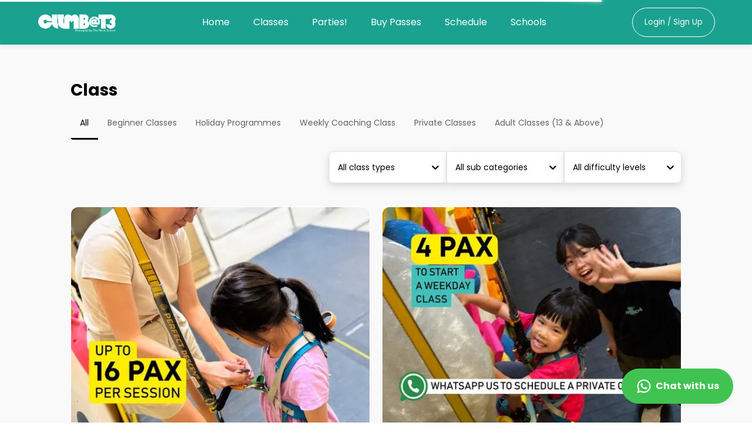

--- FILE ---
content_type: application/javascript
request_url: https://www.climbt3.sg/_next/static/chunks/6689-561bceca56e8f7c6.js
body_size: 25246
content:
(self.webpackChunk_N_E=self.webpackChunk_N_E||[]).push([[6689],{71972:function(e,n,t){"use strict";t.d(n,{E:function(){return b}});var i=t(67162),s=t(10404),a=t(69192),o=t(43195),l=t(60407),r=t(41664),d=t.n(r),c=t(31096),p=t(74107),h=t(37754),u=t(78191),x=t(58352),m=t(30194),g=t(15562),f=t(58255),v=t(47300),y=t(85893),w=c.ZP.div.withConfig({displayName:"ClassCard__Fact",componentId:"sc-7klxqu-0"})(["display:flex;align-items:center;gap:6px;"]),j=c.ZP.div.withConfig({displayName:"ClassCard__Facts",componentId:"sc-7klxqu-1"})(["display:flex;gap:18px;margin-top:20px;align-items:center;margin-bottom:10px;gap:16px;@media ","{flex-wrap:wrap;margin-bottom:0;}"],l.vb.tabletAndDown),b=c.ZP.div.withConfig({displayName:"ClassCard__ImgWrapper",componentId:"sc-7klxqu-2"})(["border-top-right-radius:12px;border-top-left-radius:12px;overflow:hidden;position:relative;aspect-ratio:4 / 3;img{object-fit:cover;cursor:pointer;width:100%;height:100%;}"]),_=c.ZP.div.withConfig({displayName:"ClassCard__Details",componentId:"sc-7klxqu-3"})(["display:flex;flex-direction:column;margin:28px;"]),C=c.ZP.div.withConfig({displayName:"ClassCard__Wrapper",componentId:"sc-7klxqu-4"})(["background:",";border-radius:12px;min-width:380px;width:100%;@media ","{width:100%;min-width:auto;}.btn-wrapper{margin-right:auto;@media ","{margin-right:0;button{width:100%;}}}"],(function(e){return e.theme.color.secondary.background}),l.vb.tabletAndDown,l.vb.tabletAndDown),Z=(0,c.ZP)(C).withConfig({displayName:"ClassCard___StyledWrapper",componentId:"sc-7klxqu-5"})(["cursor:pointer;border:1px solid transparent;color:",";transition:all 0.4s;:hover{border:1px solid ",";box-shadow:0px 4px 16px rgba(0,0,0,0.07);}"],(function(e){return e.$_css}),(function(e){return e.$_css2}));n.Z=function(e){var n,t=(0,i.vH)().textColor,l=(0,s.P)().isTabletOrMobile;return(0,y.jsx)(d(),{href:"/class/".concat(e.class.classId),children:(0,y.jsxs)(Z,{$_css:t,$_css2:t,children:[(0,y.jsx)(b,{children:(0,y.jsx)(g.Z,{playerProps:{style:{position:"absolute",top:0,left:0}},url:e.class.youtubeUrl,ErrorFallback:function(){return(0,y.jsx)("img",{onError:function(e){return e.currentTarget.src="/Vector.jpg"},src:e.class.image_url||"/Vector.jpg"})}})}),(0,y.jsxs)(_,{children:[(0,y.jsx)(N,{fontSize:"20px",fontWeight:"700",mb:"8px",as:"h3",children:e.class.className}),e.class.classRating?(0,y.jsx)(m.Z,{size:18,number:e.class.classRating,children:(0,y.jsxs)(h.l,{children:[e.class.classReviewCount," Reviews"]})}):(0,y.jsxs)(I,{fontSize:"14px",fontWeight:"400",mb:l?"0":"12px",children:[(0,y.jsx)(p.$I,{size:18})," No ratings yet..."]}),(0,y.jsxs)(j,{children:[(0,y.jsxs)(w,{children:[(0,y.jsx)(p.Vp,{color:t,size:"16px"}),(0,y.jsx)(v.ZT,{fontSize:"12px",fontWeight:"700",children:(0,a.q)(e.class.duration)})]}),e.class.subCategoryName&&(0,y.jsxs)(w,{children:[(0,y.jsx)(p.m$,{color:t}),(0,y.jsx)(v.ZT,{fontSize:"12px",fontWeight:"700",children:e.class.subCategoryName})]}),(0,y.jsxs)(w,{children:[(0,y.jsx)(p.pc,{color:t}),(0,y.jsx)(v.ZT,{fontSize:"12px",fontWeight:"700",children:null!==(n=e.class.level)&&void 0!==n?n:"All Levels"})]})]}),l&&(0,y.jsx)(x.Z,{my:"20px",type:"horizontal",color:"#E6E6E6"}),(0,y.jsx)(k,{html:(0,o.N8)((0,o.ZU)(e.class.description),18)}),(0,y.jsx)("div",{className:"btn-wrapper",children:(0,y.jsx)(d(),{href:"/class/".concat(e.class.classId),children:(0,y.jsx)(f.hO,{width:"auto",padding:"9.5px 27px",children:"View More"})})})]})]})})};var N=(0,c.ZP)(v.ZT).withConfig({displayName:"ClassCard___StyledTypography",componentId:"sc-7klxqu-6"})(["font-style:normal;line-height:30px;"]),I=(0,c.ZP)(v.ZT).withConfig({displayName:"ClassCard___StyledTypography2",componentId:"sc-7klxqu-7"})(["display:flex;align-items:center;gap:10px;"]),k=(0,c.ZP)(u.Z).withConfig({displayName:"ClassCard___StyledHTMLContent",componentId:"sc-7klxqu-8"})(["font-size:14px;line-height:21px;"])},37754:function(e,n,t){"use strict";t.d(n,{l:function(){return Y}});var i=t(59499),s=t(27812),a=t(57953),o=t(84154),l=t(58255),r=t(71972),d=t(79701),c=t(58352),p=t(68150),h=t(55013),u=t(30194),x=t(47300),m=t(17746),g=t(24509),f=t(67162),v=t(10404),y=t(69192),w=t(60407),j=t(41664),b=t.n(j),_=t(11163),C=t(67294),Z=t(87536),N=t(31096),I=t(74107),k=t(13959),T=t(16313),P=t(34946),O=t(78191),S=t(96486),z=t.n(S),R=t(61279),D=t(82142),A=t(19907),q=t(85893);function L(e,n){var t=Object.keys(e);if(Object.getOwnPropertySymbols){var i=Object.getOwnPropertySymbols(e);n&&(i=i.filter((function(n){return Object.getOwnPropertyDescriptor(e,n).enumerable}))),t.push.apply(t,i)}return t}function W(e){for(var n=1;n<arguments.length;n++){var t=null!=arguments[n]?arguments[n]:{};n%2?L(Object(t),!0).forEach((function(n){(0,i.Z)(e,n,t[n])})):Object.getOwnPropertyDescriptors?Object.defineProperties(e,Object.getOwnPropertyDescriptors(t)):L(Object(t)).forEach((function(n){Object.defineProperty(e,n,Object.getOwnPropertyDescriptor(t,n))}))}return e}var $=["d61c6764-c0ef-4fa7-88ec-0038772d118a"],F=N.ZP.div.withConfig({displayName:"Class__TwoColumn",componentId:"sc-15tkhw-0"})(["display:grid;grid-template-columns:auto 620px;align-items:flex-start;"]),U=(N.ZP.div.withConfig({displayName:"Class__ImageWrapper",componentId:"sc-15tkhw-1"})(["aspect-ratio:4/3;height:320px;border-radius:12px;overflow:hidden;position:relative;@media ","{width:100%;height:auto;aspect-ratio:4/3;border-radius:0px;}"],w.vb.tabletAndDown),N.ZP.div.withConfig({displayName:"Class__ClassHead",componentId:"sc-15tkhw-2"})(["display:flex;flex-direction:row;gap:103px;padding:0 220px;padding-top:60px;padding-bottom:40px;background-color:",";@media ","{flex-direction:column-reverse;padding:0px;gap:0px;}"],(function(e){return e.theme.color.primary}),w.vb.tabletAndDown)),E=N.ZP.div.withConfig({displayName:"Class__RelatedClasses",componentId:"sc-15tkhw-3"})(["padding:80px 120px 40px;background-color:",";@media ","{padding:40px;}"],(function(e){return e.theme.color.primary}),w.vb.tabletAndDown),M=N.ZP.div.withConfig({displayName:"Class__Fact",componentId:"sc-15tkhw-4"})(["display:flex;gap:8px;svg{margin-top:3px;}"]),V=N.ZP.div.withConfig({displayName:"Class__ClassDetailsWrapper",componentId:"sc-15tkhw-5"})(["background-color:",";color:",";padding:60px 220px;display:flex;flex-direction:column;gap:60px;@media ","{padding:28px 40px;gap:27px;}"],(function(e){return e.theme.color.secondary.background}),(function(e){return e.theme.color.secondary.text}),w.vb.tabletAndDown),H=N.ZP.div.withConfig({displayName:"Class__ClassWrapper",componentId:"sc-15tkhw-6"})(["","{padding:0 10px;}"],w.vb.tabletAndDown),B=N.ZP.div.withConfig({displayName:"Class__Wrapper",componentId:"sc-15tkhw-7"})(["position:relative;scroll-behavior:smooth;"]),Y=((0,N.iv)(["pointer-events:auto;opacity:1;"]),N.ZP.p.withConfig({displayName:"Class__StarsText",componentId:"sc-15tkhw-8"})(["background-color:transparent;padding:3px 12px;border:1px solid ",";color:",";border-radius:42px;margin-left:8px;font-style:normal;font-weight:400;font-size:12px;line-height:18px;"],(function(e){return e.color||e.theme.color.secondary.text}),(function(e){return e.color||e.theme.color.secondary.text}))),G=N.ZP.img.withConfig({displayName:"Class__Image",componentId:"sc-15tkhw-9"})(["display:block;width:100%;height:100%;object-fit:cover;border-radius:12px;@media ","{border-radius:0;}"],w.vb.tabletAndDown),X=N.ZP.div.withConfig({displayName:"Class__ClassFacts",componentId:"sc-15tkhw-10"})(["display:flex;gap:80px;margin:28px 0;@media ","{gap:40px;}"],w.vb.tabletAndDown);n.Z=function(){var e,n,t,i,j,N,S,L,fe,ve,ye,we,je,be,_e,Ce,Ze,Ne,Ie,ke,Te=(0,f.vH)(),Pe=Te.secondaryBg,Oe=Te.textColor,Se=(0,A.Z)(),ze=null!==(e=null===Se||void 0===Se||null===(n=Se.data)||void 0===n?void 0:n.businessInfoId)&&void 0!==e?e:"",Re=(0,v.P)().isTabletOrMobile,De=(0,_.useRouter)(),Ae=(0,C.useRef)(null),qe=(0,C.useState)(!1),Le=qe[0],We=qe[1],$e=(0,a.Ap)("/class/".concat(De.query.id),{shouldFetch:!!De.query.id}),Fe=$e.data,Ue=$e.error,Ee=(0,Z.cI)({defaultValues:{reviewLocation:"",ratingOrder:"rating,desc",classLocation:""}}),Me=Ee.watch("classLocation"),Ve=(0,a.Ap)("/master-data/class-review-location-list/".concat(null===Fe||void 0===Fe?void 0:Fe.data.classId),{shouldFetch:!(null===Fe||void 0===Fe||!Fe.data.classId)}).data,He=function(){return We((function(e){return!e}))},Be=(null===Fe||void 0===Fe?void 0:Fe.data.classReviews)||[],Ye=(null===Fe||void 0===Fe?void 0:Fe.data.location.map((function(e){return{label:e.name,value:e.locationId}})))||[],Ge=Ve?Ve.data.map((function(e){return{label:e.name,value:e.locationId}})):[];if((0,C.useEffect)((function(){var e,n;Fe&&Ee.setValue("classLocation",(null===Fe||void 0===Fe||null===(e=Fe.data)||void 0===e||null===(n=e.location[0])||void 0===n?void 0:n.locationId)||"")}),[Fe]),Ue)return(0,q.jsx)(m.Z,{title:"404",children:(0,q.jsx)(g.Z,{})});if(!Fe)return(0,q.jsx)(m.Z,{title:"Loading...",children:(0,q.jsx)(k.Z,{width:"32px",height:"32px"})});var Xe=(null===(t=Fe.data.prerequisiteClasses)||void 0===t?void 0:t.length)>0?z().groupBy(Fe.data.prerequisiteClasses,"haveToPass"):{true:[],false:[]},Je=(0,q.jsxs)("div",{children:[(null===(i=Xe.false)||void 0===i?void 0:i.length)>0&&(0,q.jsxs)("div",{className:"text-sm",children:["To attend this class, you must complete the following classes:",(0,q.jsx)("ul",{className:"list-inside list-disc",children:null===(j=Xe.false)||void 0===j?void 0:j.map((function(e){return(0,q.jsx)("li",{children:e.name},e.id)}))})]}),(null===(N=Xe.true)||void 0===N?void 0:N.length)>0&&(0,q.jsxs)("div",{className:"text-sm md:mt-4",children:["To attend this class, you must complete and pass the following classes:",(0,q.jsx)("ul",{className:"list-inside list-disc",children:null===(S=Xe.true)||void 0===S?void 0:S.map((function(e){return(0,q.jsx)("li",{children:e.name},e.id)}))})]})]}),Ke=(null===Fe||void 0===Fe||null===(L=Fe.data.classThingsToLearn)||void 0===L?void 0:L.length)>0?(0,q.jsx)("div",{className:"grid grid-cols-2 gap-4",children:null===Fe||void 0===Fe?void 0:Fe.data.classThingsToLearn.map((function(e){return(0,q.jsxs)("div",{className:"flex items-center gap-4 [&>*]:w-fit",children:[e.iconUrl&&(0,q.jsx)("div",{className:"h-7 w-7",children:(0,q.jsx)(G,{className:"!rounded-none !object-contain",width:25,height:25,src:e.iconUrl})}),(0,q.jsxs)("div",{children:[(0,q.jsx)("p",{className:"font-bold",children:e.name}),e.description&&(0,q.jsx)("p",{className:"text-sm",children:e.description})]})]})}))}):null,Qe=(null===Fe||void 0===Fe||null===(fe=Fe.data.classItem)||void 0===fe?void 0:fe.length)>0?(0,q.jsx)("div",{className:"grid grid-cols-2 gap-4",children:null===Fe||void 0===Fe?void 0:Fe.data.classItem.map((function(e){return(0,q.jsxs)("div",{className:"flex items-center gap-4 [&>*]:w-fit",children:[e.imageUrl&&(0,q.jsx)("div",{className:"h-24 w-24",children:(0,q.jsx)(G,{width:100,height:100,src:e.imageUrl,className:"!h-full !w-full !object-contain"})}),(0,q.jsxs)("div",{children:[(0,q.jsx)("p",{className:"font-bold",children:e.name}),e.description&&(0,q.jsx)("p",{className:"text-sm",children:e.description})]})]})}))}):null,en=([{label:"All locations",value:""}].concat((0,s.Z)(Ge)),"4414e4ec-a36b-4c9f-9fe9-423b1629293c"===(null===(ve=De.query)||void 0===ve?void 0:ve.id));return(0,q.jsx)(J,{title:Fe.data.className,$_css:Oe,children:(0,q.jsx)(B,{children:(0,q.jsxs)(Z.RV,W(W({},Ee),{},{children:[(0,q.jsx)(d.Z,{isOpen:Le,children:(0,q.jsx)(P.Z,{close:He,reviewsCount:Fe.data.classReviewCount,reviewsRating:Fe.data.classRating,reviewLocationList:Ge,classTitle:null===Fe||void 0===Fe||null===(ye=Fe.data)||void 0===ye?void 0:ye.className,classId:Fe.data.classId,defaultLocation:Ee.watch("reviewLocation"),defaultRatingOrder:Ee.watch("ratingOrder")})}),(0,q.jsxs)(H,{children:[Re&&(0,q.jsx)("div",{className:"w-screen",children:(0,q.jsx)(R.Z,{data:(0,s.Z)(null===Fe||void 0===Fe||null===(we=Fe.data)||void 0===we?void 0:we.classMedia.map((function(e){return{imageUrl:e.path,imageName:e.imageName}}))),videoUrl:null===Fe||void 0===Fe||null===(je=Fe.data)||void 0===je?void 0:je.youtubeUrl,width:"100%",height:"100%",borderRadius:"0px",noThumbs:!0})}),(0,q.jsxs)(U,{children:[(0,q.jsxs)(K,{$_css2:w.vb.tabletAndDown,children:[(0,q.jsx)(o.Z,{links:[{text:"Classes",href:"/class"},{text:null===Fe||void 0===Fe?void 0:Fe.data.className,href:{pathname:"/class/[id]",query:{id:null===Fe||void 0===Fe?void 0:Fe.data.classId}}}]}),(0,q.jsx)(Q,{mb:"14px",className:"header",$_css3:w.vb.tabletAndDown,children:null===Fe||void 0===Fe?void 0:Fe.data.className}),(null===Fe||void 0===Fe?void 0:Fe.data.classReviews.length)>0?(0,q.jsx)("button",{onClick:function(){(0,D.s)(Ae)},className:"cursor-pointer",children:(0,q.jsx)(u.Z,{number:null===Fe||void 0===Fe?void 0:Fe.data.classRating,size:Re?18:25,children:(0,q.jsxs)(Y,{children:[null===Fe||void 0===Fe?void 0:Fe.data.classReviewCount," reviews"]})})}):(0,q.jsxs)(ee,{fontSize:"14px",fontWeight:"400",mb:"12px",children:[(0,q.jsx)(I.$I,{size:18})," No ratings yet..."]}),(0,q.jsxs)(X,{children:[(0,q.jsxs)(M,{children:[(0,q.jsx)(I.Vp,{size:30,color:Oe}),(0,q.jsxs)("div",{children:[(0,q.jsx)(ne,{mb:"4px",children:"Duration"}),(0,q.jsxs)(x.ZT,{children:[(0,y.q)(null===Fe||void 0===Fe?void 0:Fe.data.duration)," "]})]})]}),(0,q.jsxs)(M,{children:[(0,q.jsx)(I.om,{stroke:Oe}),(0,q.jsxs)("div",{children:[(0,q.jsx)(te,{mb:"4px",children:"Difficulty Level"}),(0,q.jsx)(x.ZT,{children:(null===Fe||void 0===Fe||null===(be=Fe.data)||void 0===be?void 0:be.classLevel)||"All Levels"})]})]})]}),(0,q.jsxs)(ie,{$_css4:Pe,$_css5:w.vb.tabletAndDown,children:[(0,q.jsx)(h.Z,{options:Fe.data.isOnSite?Ye:[{value:"null",label:"Online class"}],defaultValue:Fe.data.isOnSite?Me:"null",menuPlace:Re?"top":"auto",name:"classLocation",inputStyle:{padding:"0px",borderColor:Oe}}),!(null!==$&&void 0!==$&&$.includes(ze))&&(0,q.jsx)(b(),{href:en?"/timetable?".concat(Fe.data.isOnSite&&Me?"classLocation=".concat(Me,"&"):"","classId=").concat(null===Fe||void 0===Fe?void 0:Fe.data.classId,"&className=").concat(encodeURIComponent(null===Fe||void 0===Fe?void 0:Fe.data.className),"&classCategory=").concat(null===Fe||void 0===Fe?void 0:Fe.data.categoryId,"&date=2024-11-20"):"/timetable?".concat(Fe.data.isOnSite&&Me?"classLocation=".concat(Me,"&"):"","classId=").concat(null===Fe||void 0===Fe?void 0:Fe.data.classId,"&className=").concat(encodeURIComponent(null===Fe||void 0===Fe?void 0:Fe.data.className),"&classCategory=").concat(null===Fe||void 0===Fe?void 0:Fe.data.categoryId),children:(0,q.jsx)(l.hO,{width:"126px",padding:"13.5px",children:"Book Now"})})]})]}),!Re&&(0,q.jsx)(R.Z,{data:(0,s.Z)(null===Fe||void 0===Fe||null===(_e=Fe.data)||void 0===_e?void 0:_e.classMedia.map((function(e){return{imageUrl:e.path,imageName:e.imageName}}))),videoUrl:null===Fe||void 0===Fe||null===(Ce=Fe.data)||void 0===Ce?void 0:Ce.youtubeUrl,width:"426px",height:"320px",noThumbs:!0})]}),(0,q.jsxs)(V,{children:[Re?(0,q.jsxs)(q.Fragment,{children:[(0,q.jsx)(se,{children:"About the class"}),(0,q.jsx)(O.Z,{html:null===Fe||void 0===Fe?void 0:Fe.data.description})]}):(0,q.jsxs)(F,{children:[(0,q.jsx)(ae,{children:"About the class"}),(0,q.jsx)("div",{children:(0,q.jsx)("div",{children:(0,q.jsx)(O.Z,{mb:"12px",html:null===Fe||void 0===Fe?void 0:Fe.data.description})})})]}),Re?null:(0,q.jsx)(c.Z,{type:"horizontal"}),(null===(Ze=Fe.data.prerequisiteClasses)||void 0===Ze?void 0:Ze.length)>0?(0,q.jsxs)(q.Fragment,{children:[Re?(0,q.jsxs)(q.Fragment,{children:[(0,q.jsx)(oe,{children:"Requirements"}),Je]}):(0,q.jsxs)(F,{children:[(0,q.jsx)(le,{children:"Requirements"}),Je]}),Re?null:(0,q.jsx)(c.Z,{type:"horizontal"})]}):null,Ke&&(0,q.jsxs)(q.Fragment,{children:[Re?(0,q.jsxs)(q.Fragment,{children:[(0,q.jsx)(re,{children:"What you will learn"}),Ke]}):(0,q.jsxs)(F,{children:[(0,q.jsx)(de,{children:"What you will learn"}),Ke]}),Re?null:(0,q.jsx)(c.Z,{type:"horizontal"})]}),Qe&&(0,q.jsxs)(q.Fragment,{children:[Re?(0,q.jsxs)(q.Fragment,{children:[(0,q.jsx)(ce,{children:"What you will need"}),Qe]}):(0,q.jsxs)(F,{children:[(0,q.jsx)(pe,{children:"What you will need"}),Qe]}),Re?null:(0,q.jsx)(c.Z,{type:"horizontal"})]}),(null===Be||void 0===Be?void 0:Be.length)>0&&(0,q.jsxs)(q.Fragment,{children:[Re?(0,q.jsxs)(q.Fragment,{children:[(0,q.jsx)(he,{ref:Ae,children:"Reviews"}),(0,q.jsx)(T.Z,{reviewsToShow:Be,classTitle:null===Fe||void 0===Fe||null===(Ne=Fe.data)||void 0===Ne?void 0:Ne.className})]}):(0,q.jsxs)(F,{children:[(0,q.jsx)(ue,{ref:Ae,children:"Reviews"}),(0,q.jsxs)("div",{children:[(0,q.jsx)(xe,{children:(null===Fe||void 0===Fe?void 0:Fe.data.classReviews.length)>0&&(0,q.jsxs)("div",{children:[(0,q.jsxs)(me,{children:[(0,q.jsx)(x.ZT,{fontSize:"28px",fontWeight:"700",children:null===Fe||void 0===Fe?void 0:Fe.data.classRating}),(0,q.jsxs)(x.ZT,{color:"#787878",fontSize:"12px",children:[null===Fe||void 0===Fe?void 0:Fe.data.classReviewCount," review",(null===Fe||void 0===Fe?void 0:Fe.data.classReviewCount)>1&&"s"]})]}),(0,q.jsx)(u.Z,{size:Re?18:24,number:null===Fe||void 0===Fe?void 0:Fe.data.classRating})]})}),(0,q.jsx)("div",{children:(0,q.jsx)(T.Z,{reviewsToShow:Be,classTitle:null===Fe||void 0===Fe||null===(Ie=Fe.data)||void 0===Ie?void 0:Ie.className})})]})]}),Fe.data.hasMoreReview&&(0,q.jsx)(l.hO,{padding:"11.5px 20px",onClick:He,children:"See all reviews"})]})]}),(null===Fe||void 0===Fe?void 0:Fe.data.relatedClasses.length)>0&&(0,q.jsxs)(E,{children:[(0,q.jsx)(ge,{fontSize:"28px",fontWeight:"700",$_css6:w.vb.tabletAndDown,children:"Related classes"}),(0,q.jsx)(p.Z,{column:3,children:null===Fe||void 0===Fe||null===(ke=Fe.data.relatedClasses)||void 0===ke?void 0:ke.slice(0,3).map((function(e){return(0,q.jsx)(r.Z,{class:e},e.classId)}))})]})]})]}))})})};var J=(0,N.ZP)(m.Z).withConfig({displayName:"Class___StyledLayout",componentId:"sc-15tkhw-11"})((function(e){return{color:e.$_css}})),K=(0,N.ZP)("div").withConfig({displayName:"Class___StyledDiv",componentId:"sc-15tkhw-12"})(["flex:1;@media ","{padding:28px 40px;}"],(function(e){return e.$_css2})),Q=(0,N.ZP)(x.ZT).withConfig({displayName:"Class___StyledTypography",componentId:"sc-15tkhw-13"})(["font-style:normal;font-weight:700;font-size:32px;line-height:35px;@media ","{font-size:24px;}"],(function(e){return e.$_css3})),ee=(0,N.ZP)(x.ZT).withConfig({displayName:"Class___StyledTypography2",componentId:"sc-15tkhw-14"})(["display:flex;align-items:center;gap:10px;"]),ne=(0,N.ZP)(x.ZT).withConfig({displayName:"Class___StyledTypography3",componentId:"sc-15tkhw-15"})(["font-style:normal;font-weight:700;font-size:14px;line-height:21px;"]),te=(0,N.ZP)(x.ZT).withConfig({displayName:"Class___StyledTypography4",componentId:"sc-15tkhw-16"})(["font-style:normal;font-weight:700;font-size:14px;line-height:21px;"]),ie=(0,N.ZP)("div").withConfig({displayName:"Class___StyledDiv2",componentId:"sc-15tkhw-17"})(["display:flex;justify-content:space-between;gap:28px;padding:22px;background:",";box-shadow:0px 4px 16px rgba(0,0,0,0.07);border-radius:12px;button{min-width:128px;}@media ","{position:fixed;bottom:0;left:0;right:0;z-index:3;border-bottom-left-radius:0px;border-bottom-right-radius:0px;button{min-width:147px;}}"],(function(e){return e.$_css4}),(function(e){return e.$_css5})),se=(0,N.ZP)(x.ZT).withConfig({displayName:"Class___StyledTypography5",componentId:"sc-15tkhw-18"})(["font-style:normal;font-weight:700;font-size:20px;line-height:30px;"]),ae=(0,N.ZP)(x.ZT).withConfig({displayName:"Class___StyledTypography6",componentId:"sc-15tkhw-19"})(["font-style:normal;font-weight:700;font-size:20px;line-height:30px;"]),oe=(0,N.ZP)(x.ZT).withConfig({displayName:"Class___StyledTypography7",componentId:"sc-15tkhw-20"})(["font-style:normal;font-weight:700;font-size:20px;line-height:30px;"]),le=(0,N.ZP)(x.ZT).withConfig({displayName:"Class___StyledTypography8",componentId:"sc-15tkhw-21"})(["font-style:normal;font-weight:700;font-size:20px;line-height:30px;"]),re=(0,N.ZP)(x.ZT).withConfig({displayName:"Class___StyledTypography9",componentId:"sc-15tkhw-22"})(["font-style:normal;font-weight:700;font-size:20px;line-height:30px;"]),de=(0,N.ZP)(x.ZT).withConfig({displayName:"Class___StyledTypography10",componentId:"sc-15tkhw-23"})(["font-style:normal;font-weight:700;font-size:20px;line-height:30px;"]),ce=(0,N.ZP)(x.ZT).withConfig({displayName:"Class___StyledTypography11",componentId:"sc-15tkhw-24"})(["font-style:normal;font-weight:700;font-size:20px;line-height:30px;"]),pe=(0,N.ZP)(x.ZT).withConfig({displayName:"Class___StyledTypography12",componentId:"sc-15tkhw-25"})(["font-style:normal;font-weight:700;font-size:20px;line-height:30px;"]),he=(0,N.ZP)(x.ZT).withConfig({displayName:"Class___StyledTypography13",componentId:"sc-15tkhw-26"})(["font-style:normal;font-weight:700;font-size:20px;line-height:30px;"]),ue=(0,N.ZP)(x.ZT).withConfig({displayName:"Class___StyledTypography14",componentId:"sc-15tkhw-27"})(["font-style:normal;font-weight:700;font-size:20px;line-height:30px;"]),xe=(0,N.ZP)("div").withConfig({displayName:"Class___StyledDiv3",componentId:"sc-15tkhw-28"})(["display:flex;align-items:center;gap:72px;justify-content:space-between;"]),me=(0,N.ZP)("div").withConfig({displayName:"Class___StyledDiv4",componentId:"sc-15tkhw-29"})(["display:flex;gap:12px;align-items:center;margin-bottom:8px;"]),ge=(0,N.ZP)(x.ZT).withConfig({displayName:"Class___StyledTypography15",componentId:"sc-15tkhw-30"})(["font-style:normal;font-weight:700;font-size:28px;line-height:35px;@media ","{font-size:20px;line-height:30px;}"],(function(e){return e.$_css6}))},24509:function(e,n,t){"use strict";var i=t(59499),s=t(4730),a=t(58255),o=t(47300),l=t(93536),r=t.n(l),d=t(60407),c=t(41664),p=t.n(c),h=(t(67294),t(31096)),u=t(74107),x=t(85893),m=["otherErrorsMsg","children"];function g(e,n){var t=Object.keys(e);if(Object.getOwnPropertySymbols){var i=Object.getOwnPropertySymbols(e);n&&(i=i.filter((function(n){return Object.getOwnPropertyDescriptor(e,n).enumerable}))),t.push.apply(t,i)}return t}function f(e){for(var n=1;n<arguments.length;n++){var t=null!=arguments[n]?arguments[n]:{};n%2?g(Object(t),!0).forEach((function(n){(0,i.Z)(e,n,t[n])})):Object.getOwnPropertyDescriptors?Object.defineProperties(e,Object.getOwnPropertyDescriptors(t)):g(Object(t)).forEach((function(n){Object.defineProperty(e,n,Object.getOwnPropertyDescriptor(t,n))}))}return e}var v=h.ZP.div.withConfig({displayName:"sc-404__Wrapper",componentId:"sc-1g3kzax-0"})(["background-color:",";"],(function(e){return e.theme.color.secondary.background})),y=h.ZP.div.withConfig({displayName:"sc-404__ErrorWrapper",componentId:"sc-1g3kzax-1"})(["padding:200px 200px;background-color:",";width:100vw;height:100%;@media ","{padding:40px;}.content{font-family:inherit;display:flex;flex-direction:column;align-items:center;gap:40px;}"],(function(e){return e.theme.color.secondary.background}),d.vb.tabletAndDown);n.Z=function(e){var n=e.otherErrorsMsg,t=void 0===n?"":n,i=(e.children,(0,s.Z)(e,m));return t?(0,x.jsxs)(y,f(f({},i),{},{children:[(0,x.jsxs)("div",{className:"content",children:[(0,x.jsx)(w,{children:"\ud83d\ude41"})," ",(0,x.jsx)(o.uF,{children:t})," "]}),(0,x.jsx)("div",{style:{display:"flex",justifyContent:"center",alignItems:"center"},children:(0,x.jsx)(p(),{href:"/",children:(0,x.jsx)(a.hO,{padding:"17px 28px",style:{marginTop:"30px",width:"fit-content"},children:(0,x.jsx)(o.ZT,{color:"white",fontSize:"16px",children:"Return To Homepage"})})})})]})):(0,x.jsx)(v,f(f({},i),{},{children:(0,x.jsx)("div",{className:r().wrapper,children:(0,x.jsxs)("div",{className:r().content,children:[(0,x.jsx)("div",{className:r().errorImage,children:(0,x.jsx)(u.g6,{})}),(0,x.jsxs)("div",{className:r().middleText,children:[(0,x.jsx)("h3",{children:"Uh oh, we can\u2019t find the page you\u2019re looking for"}),(0,x.jsxs)("p",{children:["There seems to be an error in the URL entered in your web browser. Please check the URL and try again. ",(0,x.jsx)("br",{})," The page you're searching for has been ",(0,x.jsx)("span",{children:"relocated"})," or ",(0,x.jsx)("span",{children:"removed"}),"."]})]}),(0,x.jsx)("div",{children:(0,x.jsx)(p(),{href:"/",children:(0,x.jsx)(a.hO,{padding:"17px 28px",children:(0,x.jsx)(o.ZT,{color:"white",fontSize:"16px",children:"Return To Homepage"})})})})]})})}))};var w=(0,h.ZP)("h3").withConfig({displayName:"sc-404___StyledH",componentId:"sc-1g3kzax-2"})(["font-size:50px;"])},50470:function(e,n,t){"use strict";t.d(n,{Ac:function(){return r},CN:function(){return o},Hh:function(){return c},If:function(){return d},i4:function(){return l}});var i=t(45890),s=t(30381),a=t.n(s),o=function(){var e,n=arguments.length>0&&void 0!==arguments[0]?arguments[0]:"",t=arguments.length>1&&void 0!==arguments[1]?arguments[1]:"";return n&&t?null===(e=(0,i.h)("+".concat(n).concat(t)))||void 0===e?void 0:e.formatInternational():""},l=function(e,n,t,i){var s=typeof e;return(null===e||void 0===e?void 0:e.length)>0||e?"".concat("string"===s?e:e.filter(Boolean).join(", ")).concat(n&&", "+n).concat(t&&", "+t).concat(i&&" "+i):""};function r(e,n){return"".concat(e," ").concat("string"===typeof n?n+(+e>1?"s":""):+e>1?n[1]:n[0])}var d=function(e){if(0===e.length)return"";if(1===e.length)return e[0];var n=e.pop();return"".concat(e.join(", ")," and ").concat(n)};function c(e){var n=arguments.length>1&&void 0!==arguments[1]?arguments[1]:"DD MMM YYYY";return a()(e).utcOffset(0,!1).format(n)}},69192:function(e,n,t){"use strict";t.d(n,{q:function(){return a}});var i=t(16835),s=t(50470),a=function(e){var n=e.split(":"),t=(0,i.Z)(n,3),a=t[0],o=t[1],l=t[2],r=60*Number(a)+Number(o)+Math.floor(Number(l)/60);return(0,s.Ac)(r,"min")}},93536:function(e){e.exports={wrapper:"__404_wrapper__07SGL",content:"__404_content__gWqrZ",errorImage:"__404_errorImage__Bqs64",middleText:"__404_middleText__7RkWX"}}}]);

--- FILE ---
content_type: application/javascript
request_url: https://www.climbt3.sg/_next/static/chunks/6332-0d4ea8dced39d352.js
body_size: 12549
content:
"use strict";(self.webpackChunk_N_E=self.webpackChunk_N_E||[]).push([[6332],{7374:function(e,r,t){function n(e,[r,t]){return Math.min(t,Math.max(r,e))}t.d(r,{u:function(){return n}})},76332:function(e,r,t){t.d(r,{LW:function(){return G},Ns:function(){return K},bU:function(){return J},fC:function(){return $},l_:function(){return j}});var n=t(87462),o=t(67294),l=t(40192),i=t(43216),a=t(32707),c=t(17255),s=t(95355),u=t(41931),d=t(29563),f=t(7374),p=t(76652);const h="ScrollArea",[w,v]=(0,a.b)(h),[b,m]=w(h),g=(0,o.forwardRef)(((e,r)=>{const{__scopeScrollArea:t,type:i="hover",dir:a,scrollHideDelay:s=600,...d}=e,[f,p]=(0,o.useState)(null),[h,w]=(0,o.useState)(null),[v,m]=(0,o.useState)(null),[g,E]=(0,o.useState)(null),[S,C]=(0,o.useState)(null),[T,y]=(0,o.useState)(0),[R,_]=(0,o.useState)(0),[P,L]=(0,o.useState)(!1),[D,A]=(0,o.useState)(!1),W=(0,c.e)(r,(e=>p(e))),z=(0,u.gm)(a);return(0,o.createElement)(b,{scope:t,type:i,dir:z,scrollHideDelay:s,scrollArea:f,viewport:h,onViewportChange:w,content:v,onContentChange:m,scrollbarX:g,onScrollbarXChange:E,scrollbarXEnabled:P,onScrollbarXEnabledChange:L,scrollbarY:S,onScrollbarYChange:C,scrollbarYEnabled:D,onScrollbarYEnabledChange:A,onCornerWidthChange:y,onCornerHeightChange:_},(0,o.createElement)(l.WV.div,(0,n.Z)({dir:z},d,{ref:W,style:{position:"relative","--radix-scroll-area-corner-width":T+"px","--radix-scroll-area-corner-height":R+"px",...e.style}})))})),E="ScrollAreaViewport",S=(0,o.forwardRef)(((e,r)=>{const{__scopeScrollArea:t,children:i,...a}=e,s=m(E,t),u=(0,o.useRef)(null),d=(0,c.e)(r,u,s.onViewportChange);return(0,o.createElement)(o.Fragment,null,(0,o.createElement)("style",{dangerouslySetInnerHTML:{__html:"[data-radix-scroll-area-viewport]{scrollbar-width:none;-ms-overflow-style:none;-webkit-overflow-scrolling:touch;}[data-radix-scroll-area-viewport]::-webkit-scrollbar{display:none}"}}),(0,o.createElement)(l.WV.div,(0,n.Z)({"data-radix-scroll-area-viewport":""},a,{ref:d,style:{overflowX:s.scrollbarXEnabled?"scroll":"hidden",overflowY:s.scrollbarYEnabled?"scroll":"hidden",...e.style}}),(0,o.createElement)("div",{ref:s.onContentChange,style:{minWidth:"100%",display:"table"}},i)))})),C="ScrollAreaScrollbar",T=(0,o.forwardRef)(((e,r)=>{const{forceMount:t,...l}=e,i=m(C,e.__scopeScrollArea),{onScrollbarXEnabledChange:a,onScrollbarYEnabledChange:c}=i,s="horizontal"===e.orientation;return(0,o.useEffect)((()=>(s?a(!0):c(!0),()=>{s?a(!1):c(!1)})),[s,a,c]),"hover"===i.type?(0,o.createElement)(y,(0,n.Z)({},l,{ref:r,forceMount:t})):"scroll"===i.type?(0,o.createElement)(R,(0,n.Z)({},l,{ref:r,forceMount:t})):"auto"===i.type?(0,o.createElement)(_,(0,n.Z)({},l,{ref:r,forceMount:t})):"always"===i.type?(0,o.createElement)(P,(0,n.Z)({},l,{ref:r})):null})),y=(0,o.forwardRef)(((e,r)=>{const{forceMount:t,...l}=e,a=m(C,e.__scopeScrollArea),[c,s]=(0,o.useState)(!1);return(0,o.useEffect)((()=>{const e=a.scrollArea;let r=0;if(e){const t=()=>{window.clearTimeout(r),s(!0)},n=()=>{r=window.setTimeout((()=>s(!1)),a.scrollHideDelay)};return e.addEventListener("pointerenter",t),e.addEventListener("pointerleave",n),()=>{window.clearTimeout(r),e.removeEventListener("pointerenter",t),e.removeEventListener("pointerleave",n)}}}),[a.scrollArea,a.scrollHideDelay]),(0,o.createElement)(i.z,{present:t||c},(0,o.createElement)(_,(0,n.Z)({"data-state":c?"visible":"hidden"},l,{ref:r})))})),R=(0,o.forwardRef)(((e,r)=>{const{forceMount:t,...l}=e,a=m(C,e.__scopeScrollArea),c="horizontal"===e.orientation,s=F((()=>d("SCROLL_END")),100),[u,d]=(f="hidden",h={hidden:{SCROLL:"scrolling"},scrolling:{SCROLL_END:"idle",POINTER_ENTER:"interacting"},interacting:{SCROLL:"interacting",POINTER_LEAVE:"idle"},idle:{HIDE:"hidden",SCROLL:"scrolling",POINTER_ENTER:"interacting"}},(0,o.useReducer)(((e,r)=>{const t=h[e][r];return null!==t&&void 0!==t?t:e}),f));var f,h;return(0,o.useEffect)((()=>{if("idle"===u){const e=window.setTimeout((()=>d("HIDE")),a.scrollHideDelay);return()=>window.clearTimeout(e)}}),[u,a.scrollHideDelay,d]),(0,o.useEffect)((()=>{const e=a.viewport,r=c?"scrollLeft":"scrollTop";if(e){let t=e[r];const n=()=>{const n=e[r];t!==n&&(d("SCROLL"),s()),t=n};return e.addEventListener("scroll",n),()=>e.removeEventListener("scroll",n)}}),[a.viewport,c,d,s]),(0,o.createElement)(i.z,{present:t||"hidden"!==u},(0,o.createElement)(P,(0,n.Z)({"data-state":"hidden"===u?"hidden":"visible"},l,{ref:r,onPointerEnter:(0,p.M)(e.onPointerEnter,(()=>d("POINTER_ENTER"))),onPointerLeave:(0,p.M)(e.onPointerLeave,(()=>d("POINTER_LEAVE")))})))})),_=(0,o.forwardRef)(((e,r)=>{const t=m(C,e.__scopeScrollArea),{forceMount:l,...a}=e,[c,s]=(0,o.useState)(!1),u="horizontal"===e.orientation,d=F((()=>{if(t.viewport){const e=t.viewport.offsetWidth<t.viewport.scrollWidth,r=t.viewport.offsetHeight<t.viewport.scrollHeight;s(u?e:r)}}),10);return q(t.viewport,d),q(t.content,d),(0,o.createElement)(i.z,{present:l||c},(0,o.createElement)(P,(0,n.Z)({"data-state":c?"visible":"hidden"},a,{ref:r})))})),P=(0,o.forwardRef)(((e,r)=>{const{orientation:t="vertical",...l}=e,i=m(C,e.__scopeScrollArea),a=(0,o.useRef)(null),c=(0,o.useRef)(0),[s,u]=(0,o.useState)({content:0,viewport:0,scrollbar:{size:0,paddingStart:0,paddingEnd:0}}),d=I(s.viewport,s.content),f={...l,sizes:s,onSizesChange:u,hasThumb:Boolean(d>0&&d<1),onThumbChange:e=>a.current=e,onThumbPointerUp:()=>c.current=0,onThumbPointerDown:e=>c.current=e};function p(e,r){return function(e,r,t,n="ltr"){const o=O(t),l=o/2,i=r||l,a=o-i,c=t.scrollbar.paddingStart+i,s=t.scrollbar.size-t.scrollbar.paddingEnd-a,u=t.content-t.viewport;return k([c,s],"ltr"===n?[0,u]:[-1*u,0])(e)}(e,c.current,s,r)}return"horizontal"===t?(0,o.createElement)(L,(0,n.Z)({},f,{ref:r,onThumbPositionChange:()=>{if(i.viewport&&a.current){const e=U(i.viewport.scrollLeft,s,i.dir);a.current.style.transform=`translate3d(${e}px, 0, 0)`}},onWheelScroll:e=>{i.viewport&&(i.viewport.scrollLeft=e)},onDragScroll:e=>{i.viewport&&(i.viewport.scrollLeft=p(e,i.dir))}})):"vertical"===t?(0,o.createElement)(D,(0,n.Z)({},f,{ref:r,onThumbPositionChange:()=>{if(i.viewport&&a.current){const e=U(i.viewport.scrollTop,s);a.current.style.transform=`translate3d(0, ${e}px, 0)`}},onWheelScroll:e=>{i.viewport&&(i.viewport.scrollTop=e)},onDragScroll:e=>{i.viewport&&(i.viewport.scrollTop=p(e))}})):null})),L=(0,o.forwardRef)(((e,r)=>{const{sizes:t,onSizesChange:l,...i}=e,a=m(C,e.__scopeScrollArea),[s,u]=(0,o.useState)(),d=(0,o.useRef)(null),f=(0,c.e)(r,d,a.onScrollbarXChange);return(0,o.useEffect)((()=>{d.current&&u(getComputedStyle(d.current))}),[d]),(0,o.createElement)(z,(0,n.Z)({"data-orientation":"horizontal"},i,{ref:f,sizes:t,style:{bottom:0,left:"rtl"===a.dir?"var(--radix-scroll-area-corner-width)":0,right:"ltr"===a.dir?"var(--radix-scroll-area-corner-width)":0,"--radix-scroll-area-thumb-width":O(t)+"px",...e.style},onThumbPointerDown:r=>e.onThumbPointerDown(r.x),onDragScroll:r=>e.onDragScroll(r.x),onWheelScroll:(r,t)=>{if(a.viewport){const n=a.viewport.scrollLeft+r.deltaX;e.onWheelScroll(n),V(n,t)&&r.preventDefault()}},onResize:()=>{d.current&&a.viewport&&s&&l({content:a.viewport.scrollWidth,viewport:a.viewport.offsetWidth,scrollbar:{size:d.current.clientWidth,paddingStart:Y(s.paddingLeft),paddingEnd:Y(s.paddingRight)}})}}))})),D=(0,o.forwardRef)(((e,r)=>{const{sizes:t,onSizesChange:l,...i}=e,a=m(C,e.__scopeScrollArea),[s,u]=(0,o.useState)(),d=(0,o.useRef)(null),f=(0,c.e)(r,d,a.onScrollbarYChange);return(0,o.useEffect)((()=>{d.current&&u(getComputedStyle(d.current))}),[d]),(0,o.createElement)(z,(0,n.Z)({"data-orientation":"vertical"},i,{ref:f,sizes:t,style:{top:0,right:"ltr"===a.dir?0:void 0,left:"rtl"===a.dir?0:void 0,bottom:"var(--radix-scroll-area-corner-height)","--radix-scroll-area-thumb-height":O(t)+"px",...e.style},onThumbPointerDown:r=>e.onThumbPointerDown(r.y),onDragScroll:r=>e.onDragScroll(r.y),onWheelScroll:(r,t)=>{if(a.viewport){const n=a.viewport.scrollTop+r.deltaY;e.onWheelScroll(n),V(n,t)&&r.preventDefault()}},onResize:()=>{d.current&&a.viewport&&s&&l({content:a.viewport.scrollHeight,viewport:a.viewport.offsetHeight,scrollbar:{size:d.current.clientHeight,paddingStart:Y(s.paddingTop),paddingEnd:Y(s.paddingBottom)}})}}))})),[A,W]=w(C),z=(0,o.forwardRef)(((e,r)=>{const{__scopeScrollArea:t,sizes:i,hasThumb:a,onThumbChange:u,onThumbPointerUp:d,onThumbPointerDown:f,onThumbPositionChange:h,onDragScroll:w,onWheelScroll:v,onResize:b,...g}=e,E=m(C,t),[S,T]=(0,o.useState)(null),y=(0,c.e)(r,(e=>T(e))),R=(0,o.useRef)(null),_=(0,o.useRef)(""),P=E.viewport,L=i.content-i.viewport,D=(0,s.W)(v),W=(0,s.W)(h),z=F(b,10);function x(e){if(R.current){const r=e.clientX-R.current.left,t=e.clientY-R.current.top;w({x:r,y:t})}}return(0,o.useEffect)((()=>{const e=e=>{const r=e.target;(null===S||void 0===S?void 0:S.contains(r))&&D(e,L)};return document.addEventListener("wheel",e,{passive:!1}),()=>document.removeEventListener("wheel",e,{passive:!1})}),[P,S,L,D]),(0,o.useEffect)(W,[i,W]),q(S,z),q(E.content,z),(0,o.createElement)(A,{scope:t,scrollbar:S,hasThumb:a,onThumbChange:(0,s.W)(u),onThumbPointerUp:(0,s.W)(d),onThumbPositionChange:W,onThumbPointerDown:(0,s.W)(f)},(0,o.createElement)(l.WV.div,(0,n.Z)({},g,{ref:y,style:{position:"absolute",...g.style},onPointerDown:(0,p.M)(e.onPointerDown,(e=>{if(0===e.button){e.target.setPointerCapture(e.pointerId),R.current=S.getBoundingClientRect(),_.current=document.body.style.webkitUserSelect,document.body.style.webkitUserSelect="none",x(e)}})),onPointerMove:(0,p.M)(e.onPointerMove,x),onPointerUp:(0,p.M)(e.onPointerUp,(e=>{const r=e.target;r.hasPointerCapture(e.pointerId)&&r.releasePointerCapture(e.pointerId),document.body.style.webkitUserSelect=_.current,R.current=null}))})))})),x="ScrollAreaThumb",M=(0,o.forwardRef)(((e,r)=>{const{forceMount:t,...l}=e,a=W(x,e.__scopeScrollArea);return(0,o.createElement)(i.z,{present:t||a.hasThumb},(0,o.createElement)(Z,(0,n.Z)({ref:r},l)))})),Z=(0,o.forwardRef)(((e,r)=>{const{__scopeScrollArea:t,style:i,...a}=e,s=m(x,t),u=W(x,t),{onThumbPositionChange:d}=u,f=(0,c.e)(r,(e=>u.onThumbChange(e))),h=(0,o.useRef)(),w=F((()=>{h.current&&(h.current(),h.current=void 0)}),100);return(0,o.useEffect)((()=>{const e=s.viewport;if(e){const r=()=>{if(w(),!h.current){const r=B(e,d);h.current=r,d()}};return d(),e.addEventListener("scroll",r),()=>e.removeEventListener("scroll",r)}}),[s.viewport,w,d]),(0,o.createElement)(l.WV.div,(0,n.Z)({"data-state":u.hasThumb?"visible":"hidden"},a,{ref:f,style:{width:"var(--radix-scroll-area-thumb-width)",height:"var(--radix-scroll-area-thumb-height)",...i},onPointerDownCapture:(0,p.M)(e.onPointerDownCapture,(e=>{const r=e.target.getBoundingClientRect(),t=e.clientX-r.left,n=e.clientY-r.top;u.onThumbPointerDown({x:t,y:n})})),onPointerUp:(0,p.M)(e.onPointerUp,u.onThumbPointerUp)}))})),H="ScrollAreaCorner",N=(0,o.forwardRef)(((e,r)=>{const t=m(H,e.__scopeScrollArea),l=Boolean(t.scrollbarX&&t.scrollbarY);return"scroll"!==t.type&&l?(0,o.createElement)(X,(0,n.Z)({},e,{ref:r})):null})),X=(0,o.forwardRef)(((e,r)=>{const{__scopeScrollArea:t,...i}=e,a=m(H,t),[c,s]=(0,o.useState)(0),[u,d]=(0,o.useState)(0),f=Boolean(c&&u);return q(a.scrollbarX,(()=>{var e;const r=(null===(e=a.scrollbarX)||void 0===e?void 0:e.offsetHeight)||0;a.onCornerHeightChange(r),d(r)})),q(a.scrollbarY,(()=>{var e;const r=(null===(e=a.scrollbarY)||void 0===e?void 0:e.offsetWidth)||0;a.onCornerWidthChange(r),s(r)})),f?(0,o.createElement)(l.WV.div,(0,n.Z)({},i,{ref:r,style:{width:c,height:u,position:"absolute",right:"ltr"===a.dir?0:void 0,left:"rtl"===a.dir?0:void 0,bottom:0,...e.style}})):null}));function Y(e){return e?parseInt(e,10):0}function I(e,r){const t=e/r;return isNaN(t)?0:t}function O(e){const r=I(e.viewport,e.content),t=e.scrollbar.paddingStart+e.scrollbar.paddingEnd,n=(e.scrollbar.size-t)*r;return Math.max(n,18)}function U(e,r,t="ltr"){const n=O(r),o=r.scrollbar.paddingStart+r.scrollbar.paddingEnd,l=r.scrollbar.size-o,i=r.content-r.viewport,a=l-n,c="ltr"===t?[0,i]:[-1*i,0],s=(0,f.u)(e,c);return k([0,i],[0,a])(s)}function k(e,r){return t=>{if(e[0]===e[1]||r[0]===r[1])return r[0];const n=(r[1]-r[0])/(e[1]-e[0]);return r[0]+n*(t-e[0])}}function V(e,r){return e>0&&e<r}const B=(e,r=(()=>{}))=>{let t={left:e.scrollLeft,top:e.scrollTop},n=0;return function o(){const l={left:e.scrollLeft,top:e.scrollTop},i=t.left!==l.left,a=t.top!==l.top;(i||a)&&r(),t=l,n=window.requestAnimationFrame(o)}(),()=>window.cancelAnimationFrame(n)};function F(e,r){const t=(0,s.W)(e),n=(0,o.useRef)(0);return(0,o.useEffect)((()=>()=>window.clearTimeout(n.current)),[]),(0,o.useCallback)((()=>{window.clearTimeout(n.current),n.current=window.setTimeout(t,r)}),[t,r])}function q(e,r){const t=(0,s.W)(r);(0,d.b)((()=>{let r=0;if(e){const n=new ResizeObserver((()=>{cancelAnimationFrame(r),r=window.requestAnimationFrame(t)}));return n.observe(e),()=>{window.cancelAnimationFrame(r),n.unobserve(e)}}}),[e,t])}const $=g,j=S,G=T,J=M,K=N}}]);

--- FILE ---
content_type: application/javascript
request_url: https://www.climbt3.sg/_next/static/chunks/5670-fcfb1954d7daf0f3.js
body_size: 12349
content:
"use strict";(self.webpackChunk_N_E=self.webpackChunk_N_E||[]).push([[5670],{17746:function(e,t,n){n.d(t,{Z:function(){return I}});var o=n(59499),r=n(4730),i=n(9008),l=n.n(i),c=n(57953),a=n(10404),s=n(60407),u=n(31096),d=n(13959),p=n(80477),f=n(31962),h=n(67294),x=n(58255),g=n(74107),m=n(47300),b=n(11163),v=n(67162),y=n(4480),j=n(67208),w=n(31742),S=n(85893),O=function(e){var t=e.text,n=e.icon,o=e.className,r=function(){var e=(0,h.useState)(0),t=e[0],n=e[1];return(0,h.useEffect)((function(){var e=function(){n(window.scrollY)};return window.addEventListener("scroll",e),function(){window.removeEventListener("scroll",e)}}),[]),t}(),i=(0,b.useRouter)(),l=(0,v.vH)(),c=l.secondaryBg,a=l.textColor,s=(0,y.sJ)(j.GW);return(0,S.jsxs)(C,{className:(0,w.cn)("z-navbar",o),$_css:c,$_css2:r>0?"#C4C4C4":"transparent",$_css3:s,children:[(0,S.jsx)(x.hU,{onClick:function(){var e=i.query.redirect;e?i.replace(e):i.back()},children:n||(0,S.jsx)(g.IA,{stroke:a})}),(0,S.jsx)(m.ZT,{fontSize:"16px",fontWeight:"700",children:t})]})},C=(0,u.ZP)("div").withConfig({displayName:"FixedBack___StyledDiv",componentId:"sc-12aylkz-0"})(["transition:all 0.3s ease;background:",";border-bottom:1px solid ",";top:","px;z-index:1;position:fixed;width:100%;padding:20px 14px;padding-bottom:12px;button{position:absolute;transform:translateY(2px);}p{line-height:24px;text-align:center;}"],(function(e){return e.$_css}),(function(e){return e.$_css2}),(function(e){return e.$_css3})),P=["id","children","title","bgColor","loading","fixedContent","fixedContentClassName","icon","noFooter"];function _(e,t){var n=Object.keys(e);if(Object.getOwnPropertySymbols){var o=Object.getOwnPropertySymbols(e);t&&(o=o.filter((function(t){return Object.getOwnPropertyDescriptor(e,t).enumerable}))),n.push.apply(n,o)}return n}function k(e){for(var t=1;t<arguments.length;t++){var n=null!=arguments[t]?arguments[t]:{};t%2?_(Object(n),!0).forEach((function(t){(0,o.Z)(e,t,n[t])})):Object.getOwnPropertyDescriptors?Object.defineProperties(e,Object.getOwnPropertyDescriptors(n)):_(Object(n)).forEach((function(t){Object.defineProperty(e,t,Object.getOwnPropertyDescriptor(n,t))}))}return e}var Z=u.ZP.div.withConfig({displayName:"Layout__ContentWrapper",componentId:"sc-6gpps0-0"})(["flex:1;margin-top:",";--nav-height:76px;background-color:",";background-color:",";@media ","{--nav-height:53px;}.tooltip{background:#ffffff;border:1px solid #c4c4c4;padding:20px;max-width:424px;border-radius:12px;color:#010101;opacity:1 !important;p{font-weight:400;font-size:12px;line-height:18px;}@media ","{padding:28px 40px;}}"],(function(e){return e.hasFixedContent?"".concat(e.navbarHeight+57,"px"):"".concat(e.navbarHeight,"px")}),(function(e){return e.theme.color.primary}),(function(e){return e.theme.color.primary}),s.vb.tabletAndDown,s.vb.tabletAndDown),I=function e(t){var n=t.id,o=t.children,i=t.title,s=t.bgColor,u=t.loading,h=t.fixedContent,x=t.fixedContentClassName,g=t.icon,m=t.noFooter,b=void 0!==m&&m,v=(0,r.Z)(t,P),w=(0,a.P)().isTabletOrMobile,C=(0,c.Ap)("/theme/default/section"),_=C.data,I=C.error,N=(0,y.sJ)(j.GW);return I?(0,S.jsx)(e,{title:"404"}):!_||u?(0,S.jsx)(D,{children:(0,S.jsx)(d.Z,{width:"200px",height:"200px"})}):(0,S.jsxs)("div",k(k({style:{minHeight:"100vh",display:"flex",flexDirection:"column",backgroundColor:s}},v),{},{children:[i&&(0,S.jsxs)(l(),{children:[(0,S.jsx)("title",{children:i}),(0,S.jsx)("meta",{charSet:"utf-8"}),(0,S.jsx)("meta",{name:"viewport",content:"initial-scale=1.0, width=device-width"})]}),(0,S.jsx)(f.Z,{}),h&&w&&(0,S.jsx)(O,{className:x,text:h,icon:g}),(0,S.jsx)(Z,{id:n,hasFixedContent:Boolean(h)&&w,navbarHeight:N,children:o}),!b&&(0,S.jsx)(p.Z,{})]}))},D=(0,u.ZP)("div").withConfig({displayName:"Layout___StyledDiv",componentId:"sc-6gpps0-1"})(["min-height:100vh;display:flex;justify-content:center;align-items:center;"])},55013:function(e,t,n){var o=n(4730),r=n(59499),i=n(29479),l=n(39197),c=n(11163),a=n(67294),s=n(87536),u=n(11604),d=n(86949),p=n(31096),f=n(38366),h=n(47300),x=n(58255),g=n(31742),m=n(85893),b=["children"];function v(e,t){var n=Object.keys(e);if(Object.getOwnPropertySymbols){var o=Object.getOwnPropertySymbols(e);t&&(o=o.filter((function(t){return Object.getOwnPropertyDescriptor(e,t).enumerable}))),n.push.apply(n,o)}return n}function y(e){for(var t=1;t<arguments.length;t++){var n=null!=arguments[t]?arguments[t]:{};t%2?v(Object(n),!0).forEach((function(t){(0,r.Z)(e,t,n[t])})):Object.getOwnPropertyDescriptors?Object.defineProperties(e,Object.getOwnPropertyDescriptors(n)):v(Object(n)).forEach((function(t){Object.defineProperty(e,t,Object.getOwnPropertyDescriptor(n,t))}))}return e}var j=function(e){var t=(0,c.useRouter)(),n=(0,i.l)(),o=u.c.Option,r=(u.c.SingleValue,n.settingTheme.color.secondary.text),l=n.settingTheme.color.secondary.background,s=(0,a.useState)(""),d=s[0],p=s[1];return(0,m.jsx)(o,y(y({onMouseMove:function(){p(e.selectProps.value.value)}},e),{},{children:(0,m.jsxs)("div",{onMouseEnter:function(){p(e.selectProps.value.value)},onMouseLeave:function(){p("")},className:"item",children:[e.isSelected||e.selectProps.value.value===d?e.data.icon(t.pathname,l):e.data.icon(t.pathname,r),e.data.label]})}))},w=function(e){var t=e.children,n=(0,o.Z)(e,b),r=(0,i.l)(),l=r.settingTheme.color.secondary.background,c=r.settingTheme.color.secondary.text;return(0,m.jsxs)(P,{children:[(0,m.jsx)(_,{children:t}),(0,m.jsxs)(k,{$_css:l,children:[(0,m.jsx)(Z,{color:c,onClick:function(){n.hasValue?n.selectProps.onReset():n.selectProps.closeMenu()},children:n.hasValue?"Reset":"Cancel"}),(0,m.jsx)(I,{width:"auto",padding:"6px 12px",onClick:function(){n.selectProps.onFilter(n.selectProps.name,n.getValue().map((function(e){return e.value})))},children:"Apply"})]})]})},S=function(e){var t=u.c.Option;return(0,m.jsx)(t,y(y({},e),{},{children:(0,m.jsxs)("div",{className:"checkbox-wrapper",children:[(0,m.jsx)("input",{type:"checkbox",defaultChecked:e.isSelected,id:e.label}),(0,m.jsx)("label",{style:{marginLeft:8},htmlFor:e.label,children:e.label})]})}))},O=p.ZP.div.withConfig({displayName:"Select__Wrapper",componentId:"sc-13txup4-0"})(["z-index:1;position:relative;margin-bottom:",";width:100%;border-color:",";filter:drop-shadow(0px 4px 7px rgba(0,0,0,0.05));.item{display:flex;gap:12px;align-items:center;}.checkbox-wrapper{display:flex;align-items:center;gap:8px;cursor:pointer;input{cursor:pointer;accent-color:",";min-width:15px;min-height:15px;}label{cursor:pointer;font-weight:400;line-height:18px;}}"],(function(e){var t;return null!==(t=e.mb)&&void 0!==t?t:"0px"}),(function(e){return Boolean(null===e||void 0===e?void 0:e.errorText)&&"#FE5F55"}),(function(e){return e.theme.colors.black}));t.Z=function(e){var t,n,o=e.options,r=void 0===o?[]:o,p=e.label,x=e.name,b=e.mb,v=e.menuStyle,P=e.inputStyle,_=e.selectOptionStyle,k=e.singleValueStyle,Z=e.dropdownIndicator,I=e.controlStyle,N=e.placeholder,V=e.defaultValue,T=e.isSearchable,z=void 0!==T&&T,F=e.onChange,E=e.isSetValueForMulti,M=void 0!==E&&E,L=e.menuPlace,R=e.borderLeft,B=e.isBoldValue,W=e.isMulti,$=void 0!==W&&W,A=e.onFilter,H=e.syncWithFormProps,G=void 0!==H&&H,J=e.wrapperZIndex,Y=void 0===J?10:J,q=e.slectContainerStyle,Q=void 0===q?{}:q,U=e.isDisabled,K=void 0!==U&&U,X=e.menuPortalTarget,ee=e.formatOptionLabel,te=(0,i.l)(),ne=te.settingTheme.color.secondary.text,oe=te.settingTheme.color.secondary.background,re=te.settingTheme.typography.bodyFont,ie=(0,s.Gc)(),le=ie.register,ce=ie.formState,ae=ce.errors,se=(ce.isValid,ie.setValue),ue=ie.trigger,de=(ie.getValues,ie.watch),pe=(0,a.useState)(!1),fe=pe[0],he=pe[1],xe=de(x),ge=(0,a.useState)(xe),me=ge[0],be=ge[1];(0,a.useEffect)((function(){me&&"object"===typeof me&&me.includes(l.sI)&&se(x,r.map((function(e){return e.value}))),!$||null!==me&&void 0!==me&&me.length||se(x,[])}),[r.length]),(0,a.useEffect)((function(){null===xe&&me&&be(null)}),[xe]),(0,a.useEffect)((function(){G&&xe!==me&&be(xe)}),[xe]);var ve={menuPortal:function(e){return y(y({},e),{},{zIndex:X?9999:1})},menu:function(e,t){return y(y(y({},e),{},{backgroundColor:oe,marginTop:0},v),{},{fontFamily:"".concat(re," !important"),minWidth:"max-content"},X&&{zIndex:9999})},input:function(e,t){return y(y(y({},e),{},{padding:"12px",borderRadius:"6px"},P),{},{height:"48px"})},valueContainer:function(e,t){return y(y({},e),{},{padding:"0px",paddingLeft:"12px",height:"100%",borderLeft:R?"4px solid ".concat(ne):"none;"})},indicatorsContainer:function(e,t){return y(y({},e),{},{height:"100%",color:ne,"&.indicatorContainer":{color:ne}})},dropdownIndicator:function(e){return y(y({},e),{},{color:ne},Z)},indicatorSeparator:function(e,t){return y(y({},e),{},{width:"100%"})},container:function(e){return y(y({},e),{},{borderRadius:"4px",backgroundColor:"transparent"},Q)},control:function(e){return y(y(y({},e),{},{fontSize:"14px",filter:"drop-shadow(0px 4px 7px rgba(0, 0, 0, 0.05))",borderRadius:"8px",height:"54px",boxShadow:"none",backgroundColor:oe},I),{},{":hover":{border:"1px solid ".concat(ne)}})},placeholder:function(e){return y(y({},e),{},{color:ne})},singleValue:function(e){return y(y({},e),{},{color:ne,lineHeight:"24px",fontWeight:B?"bold":"normal"},k)},option:function(e,t){return y(y({},e),{},{width:"auto",cursor:"pointer",transition:"all .4s",margin:"8px 16px",borderRadius:"8px",padding:"8px",fontSize:"12px",backgroundColor:$?oe:t.isSelected?ne:oe,color:$?ne:t.isSelected?oe:ne,":hover":{backgroundColor:"rgba(".concat((0,g.oo)(ne,.05),")")},":active":{backgroundColor:$?ne:oe,color:$?ne:oe}},_)}},ye=le(x),je=(u.c.Option,u.c.SingleValue),we=(0,c.useRouter)(),Se=!!r.find((function(e){return!!e.icon})),Oe=function(e){return(0,m.jsx)(je,y(y({},e),{},{children:(0,m.jsxs)("div",{className:"item ",children:[e.selectProps.value.icon(we.pathname,ne),(0,m.jsx)(D,{children:e.selectProps.value.label})]})}))};return(0,m.jsxs)(O,{style:{zIndex:Y},mb:b,errorText:ae[x]||null,children:[p&&(0,m.jsx)(h.ZT,{fontSize:"12px",mb:"6px",children:p}),(0,m.jsx)(s.Qr,y(y({},ye),{},{defaultValue:V,render:function(e){var t=e.field,n=$?r.filter((function(e){return null===me||void 0===me?void 0:me.includes(e.value)})):(null===r||void 0===r?void 0:r.find((function(e){return e.value===t.value})))||null;return(0,m.jsx)(d.ZP,y(y(y({isMulti:$,isClearable:!1,placeholder:N},ye),t),{},{blurInputOnSelect:!$,value:n,onChange:function(e){var t;$?(t=e.map((function(e){return e.value})),be(t),M&&se(x,t,{shouldValidate:!0})):(t=e.value,se(x,t,{shouldValidate:!0}),ue(x),F&&F(t,x))},closeMenuOnSelect:!$,hideSelectedOptions:!1,controlShouldRenderValue:!$,menuIsOpen:fe,onMenuOpen:function(){he((function(e){return!e}))},onMenuClose:function(){A&&A(x,me)},onBlur:function(){he(!1)},isSearchable:z,styles:ve,options:r,menuPlacement:L,menuShouldScrollIntoView:!0,menuPortalTarget:X,formatOptionLabel:ee,name:x,onFilter:function(e,t){A(e,t),he(!1)},onReset:function(){be([])},closeMenu:function(){he(!1),be(de(x))},isDisabled:K,components:$?{Option:function(e){return(0,m.jsx)(S,y(y({},e),{},{name:x}))},MenuList:w,DropdownIndicator:C}:y(y({},Se&&{Option:j}),Se&&{SingleValue:Oe})}))}})),(null===(t=ae[x])||void 0===t?void 0:t.message)&&(0,m.jsx)(f.Z,{children:null===(n=ae[x])||void 0===n?void 0:n.message})]})};var C=function(e){var t;return(0,m.jsx)(u.c.DropdownIndicator,y(y({},e),{},{children:null!==e&&void 0!==e&&null!==(t=e.getValue())&&void 0!==t&&t.length?(0,m.jsx)(N,{children:e.getValue().length}):null}))},P=(0,p.ZP)("div").withConfig({displayName:"Select___StyledDiv",componentId:"sc-13txup4-1"})(["position:relative;"]),_=(0,p.ZP)("div").withConfig({displayName:"Select___StyledDiv2",componentId:"sc-13txup4-2"})(["max-height:327px;overflow-y:auto;padding-bottom:50px;"]),k=(0,p.ZP)("div").withConfig({displayName:"Select___StyledDiv3",componentId:"sc-13txup4-3"})(["position:absolute;left:0;right:0;bottom:0;padding:8px 16px;border-radius:0px 0px 8px 8px;border-top:1px solid #ededed;display:flex;justify-content:flex-end;gap:12px;background:",";"],(function(e){return e.$_css})),Z=(0,p.ZP)(x.Av).withConfig({displayName:"Select___StyledTextButton",componentId:"sc-13txup4-4"})(["font-weight:700;font-size:12px;"]),I=(0,p.ZP)(x.hO).withConfig({displayName:"Select___StyledBlackButton",componentId:"sc-13txup4-5"})(["font-size:10px;height:auto;"]),D=(0,p.ZP)("span").withConfig({displayName:"Select___StyledSpan",componentId:"sc-13txup4-6"})({fontWeight:"bold"}),N=(0,p.ZP)("div").withConfig({displayName:"Select___StyledDiv4",componentId:"sc-13txup4-7"})(["width:18px;height:18px;text-align:center;font-size:11px;line-height:18px;border-radius:50%;background:",";color:",";"],(function(e){var t;return null===(t=e.theme)||void 0===t?void 0:t.button.solid.background}),(function(e){var t;return null===(t=e.theme)||void 0===t?void 0:t.button.solid.text}))}}]);

--- FILE ---
content_type: application/javascript
request_url: https://www.climbt3.sg/_next/static/chunks/3775-1e9122b03ed528b7.js
body_size: 55508
content:
"use strict";(self.webpackChunk_N_E=self.webpackChunk_N_E||[]).push([[3775],{58352:function(e,t,n){var i=n(67162),o=n(31096),r=n(85893),s=o.ZP.div.withConfig({displayName:"Divider__StyledDiv",componentId:"sc-16kvoij-0"})([""," "," opacity:",";margin:",";"],(function(e){var t;return"horizontal"===e.type&&(0,o.iv)(["border-bottom:"," solid ",";width:100%;"],e.size,null!==(t=e.color)&&void 0!==t?t:e.theme.colors.white)}),(function(e){var t;return"vertical"===e.type&&(0,o.iv)(["border-right:"," solid ",";"],e.size,null!==(t=e.color)&&void 0!==t?t:e.theme.colors.white)}),(function(e){var t;return null!==(t=e.opacity)&&void 0!==t?t:1}),(function(e){return"".concat(e.my," 0")}));t.Z=function(e){var t=e.color,n=e.opacity,o=e.type,a=void 0===o?"horizontal":o,l=e.my,c=e.size,d=void 0===c?"1px":c,u=e.className,p=void 0===u?"":u,h=(0,i.vH)().textColor;return(0,r.jsx)(s,{type:a,opacity:n,color:null!==t&&void 0!==t?t:"".concat(h,"20"),my:l,size:d,className:p})}},53080:function(e,t,n){n.r(t),n.d(t,{skipWarningState:function(){return j}});var i=n(16835),o=n(31096),r=n(57953),s=n(16239),a=n(60407),l=n(11163),c=n(67294),d=n(89048),u=n(4480),p=n(67208),h=n(58255),f=n(79701),x=n(62342),g=n(92402),v=n(47300),m=n(74865),k=n.n(m),b=(n(24629),n(85893)),j=(0,u.cn)({key:"skipWarningState",default:!1});t.default=function(e){e.isWyse;var t=(0,u.FV)(p.VZ),n=(0,i.Z)(t,2),o=(n[0],n[1]),v=(0,c.useState)(!1),m=(v[0],v[1],(0,r.Tu)()),y=m.handleMutate,C=m.loading,_=(0,l.useRouter)(),N=(0,s.D)(),P=N.setDialogState,L=N.dialogState,S=(0,c.useRef)(!1),M=(0,u.sJ)(j),O=(0,c.useState)(""),Z=O[0],I=O[1];(0,d.Z)((function(){window.history.pushState(null,document.title,location.href),o(!0)}));var D=function(e){var t=function(e){try{var t=new URL(e,window.location.origin),n=/^\/paynow\/order_[\w-]+$/.test(t.pathname),i=/^\/booking\/payment$/.test(t.pathname),o=(t.searchParams.get("redirect")||"").startsWith("/booking/payment"),r="true"===_.query.useMaxStoreCredits;return n&&o||i&&r}catch(s){return!1}}(e),n=function(e){try{var t=window.location.origin;return new URL(e,t).origin===t}catch(n){return!1}}(e);if(!M&&!t&&n&&(k().done(),!S.current))throw P("cancel-booking"),I(e),"Route change cancelled"};(0,c.useEffect)((function(){return _.events.on("routeChangeStart",D),function(){_.events.off("routeChangeStart",D)}}),[M]);var W=function(){S.current||P("cancel-booking")};return(0,c.useEffect)((function(){return window.addEventListener("popstate",W),function(){window.removeEventListener("popstate",W)}}),[]),(0,b.jsx)(f.Z,{isOpen:"cancel-booking"===L,width:"550px",minHeight:"auto",children:(0,b.jsxs)(x.Z,{close:function(){return P("none")},width:"551px",children:[(0,b.jsx)(w,{className:"header",$_css:a.vb.tabletAndDown,children:"Cancel transaction?"}),(0,b.jsx)("p",{children:"Leaving this page will release all slots."}),(0,b.jsxs)("div",{className:"ml-auto flex gap-5",children:[(0,b.jsx)(h.f5,{width:"max-content",onClick:function(){P("none"),I(""),window.history.pushState(null,document.title,window.location.href)},children:"Cancel"}),(0,b.jsx)(h.hO,{disabled:C,width:"max-content",onClick:function(){y({url:"/billings/cancel-pending-booking",method:"post",data:{type:"appointment"===_.query.for?"APPOINTMENT":"BOOKING",id:_.query.bookingId},onSuccess:function(){P("none"),S.current=!0,window.removeEventListener("popstate",W),_.events.off("routeChangeStart",D),Z?_.push(Z):window.localStorage.getItem("return-route-mark")&&_.push(window.localStorage.getItem("return-route-mark")||"/timetable"),_.push("/timetable")}})},children:C?(0,b.jsx)(g.Z,{color:"white",width:"10px"}):"Confirm"})]})]})})};var w=(0,o.ZP)(v.ZT).withConfig({displayName:"PreventClose___StyledTypography",componentId:"sc-1jsun47-0"})(["font-weight:700;font-size:28px;line-height:35px;@media ","{font-size:24px;}"],(function(e){return e.$_css}))},80477:function(e,t,n){n.d(t,{Z:function(){return v}});var i=n(57953),o=n(10404),r=n(19844),s=n(29479),a=n(60407),l=n(22091),c=(n(56532),n(41664)),d=n.n(c),u=n(11163),p=n(31096),h=n(74107),f=n(85893),x={facebook:h.EG,instagram:h.cD,twitter:h.cC,youtube:h.At,tiktok:h.AW},g=p.ZP.div.withConfig({displayName:"Footer__FooterWrapper",componentId:"sc-1asmrg5-0"})(["margin-top:auto;margin-bottom:",";padding:20px 34px;padding-top:80px;.businessName{text-transform:capitalize;}@media ","{padding:28px 40px;}width:100%;text-align:center;background-color:",";color:",";.fi{min-width:26px;height:19px;}.social{display:flex;justify-content:center;margin-top:30px;gap:20px;align-items:center;@media ","{justify-content:start;margin-top:20px;}}.policy{margin-top:50px;margin-bottom:40px;display:flex;gap:20px;justify-content:center;align-items:center;font-style:normal;font-weight:400;font-size:13px;line-height:20px;@media ","{margin:20px 0;justify-content:start;gap:12px;flex-wrap:wrap;li{padding-right:20px;}}}a{text-decoration:none;color:",";}.divider{border-top:1px solid #fff;}.copyright{display:flex;padding:0 34px;margin-top:20px;font-size:13px;justify-content:space-between;@media ","{font-size:10px;line-height:1.8;padding:0;}> div > *{margin:0 10px;@media ","{margin:0px;text-align:left;}}.PowerBy{display:flex;align-items:center;.Power{color:",";opacity:0.5;}.logo_icon{font-size:10px;border:1px solid ",";padding:3px;border-radius:6px;@media ","{padding:2px 6.5px;}}}.country-timezone{display:flex;align-items:center;gap:10px;}@media ","{align-items:flex-end;.vertical-bar{display:none;}.PowerBy{margin-top:8px;display:flex;justify-content:space-between;}.country-timezone{display:flex;gap:10px;padding-right:10px;}.fi{min-width:18px;height:14px;}}}h1,h2,h3,h4,h5,h6,p,.header,*{font-family:"," !important;}"],(function(e){return e.isClassDetail?"105px":"0px"}),a.vb.tabletAndDown,(function(e){return e.bg}),(function(e){return e.color}),a.vb.tabletAndDown,a.vb.tabletAndDown,(function(e){return e.color}),a.vb.tabletAndDown,a.vb.tabletAndDown,(function(e){return e.color}),(function(e){return e.color}),a.vb.tabletAndDown,a.vb.tabletAndDown,(function(e){return e.theme.customTypography.headerFont})),v=function(){var e,t,n,c,p,h,v,b,j,w,y,C,_=(0,o.P)().isTabletOrMobile,N=(0,s.l)(),P=N.layout,L=N.dataJson,S=N.isGuest,M=(0,r.i)(),O=M.termsList,Z=M.setTermsData,I=(0,u.useRouter)(),D=(0,i.Ap)("/business").data,W=null===D||void 0===D?void 0:D.data,A=S?null===L||void 0===L||null===(e=L.home)||void 0===e?void 0:e.find((function(e){return"footer"===e.components})):null===L||void 0===L?void 0:L.find((function(e){return"footer"===e.components})),z=null!==A&&void 0!==A&&null!==(t=A.data)&&void 0!==t&&t.foreground?null===A||void 0===A?void 0:A.data.foreground:"#ffffff",H=null!==A&&void 0!==A&&null!==(n=A.data)&&void 0!==n&&n.background?null===A||void 0===A||null===(c=A.data)||void 0===c?void 0:c.background:"#010101",B=["facebook","twitter","instagram","youtube","tiktok"].filter((function(e){var t;return Boolean(null===P||void 0===P||null===(t=P.social)||void 0===t?void 0:t[e])}));return(0,f.jsxs)(g,{color:z,bg:H,isClassDetail:_&&I.pathname.includes("/class/[id]"),children:[(0,f.jsx)(m,{$_css:a.vb.tabletAndDown,children:L&&null!==(p=L[0])&&void 0!==p&&null!==(h=p.data)&&void 0!==h&&h.logo?(0,f.jsx)("img",{src:L&&(null===(v=L[0])||void 0===v||null===(b=v.data)||void 0===b?void 0:b.logo),onError:function(e){e.currentTarget.onerror=null,e.currentTarget.style.display="none"},style:{cursor:"pointer",objectFit:"contain"}}):(0,f.jsx)("p",{className:"businessName",children:null===W||void 0===W?void 0:W.businessName})}),B.length>0&&(0,f.jsx)("ul",{className:"social",children:B.map((function(e){return(0,f.jsx)("a",{target:"_blank",href:"//".concat((t=null===P||void 0===P?void 0:P.social[e],t.replace(/^https?:\/\//,""))),children:x[e]({color:z})},e);var t}))}),(0,f.jsxs)("ul",{className:"policy",children:[null===P||void 0===P||null===(j=P.footer)||void 0===j?void 0:j.map((function(e){var t=e.text,n=e.url,i=e._uuid;return(0,f.jsx)("li",{children:(0,f.jsx)(d(),{href:n,children:(0,f.jsx)("a",{children:t})})},i)})),O&&O.map((function(e,t){return(0,f.jsx)("li",{style:{cursor:"pointer"},onClick:function(){var t,n=null===e||void 0===e||null===(t=e.title)||void 0===t?void 0:t.split(" ").join("-");null===I||void 0===I||I.push("/terms/".concat(null===n||void 0===n?void 0:n.toLowerCase())),Z(e)},children:(0,f.jsx)("p",{children:null===e||void 0===e?void 0:e.title})},t)}))]}),(0,f.jsx)("p",{className:"divider"}),(0,f.jsxs)("div",{className:"copyright",children:[(0,f.jsxs)("div",{className:"lg:flex lg:flex-1 lg:flex-row-reverse lg:items-center lg:justify-between",children:[(0,f.jsxs)("div",{className:"country-timezone",children:[(0,f.jsx)("span",{className:"fi fi-".concat(null===W||void 0===W||null===(w=W.country)||void 0===w?void 0:w.toLocaleLowerCase())}),(0,f.jsxs)("p",{children:[null===(y=l.ZP.getCountry((null===W||void 0===W?void 0:W.country)||"SG"))||void 0===y?void 0:y.name," (GMT"," ",null===(C=l.ZP.getTimezone((null===W||void 0===W?void 0:W.timeZone)||"Asia/Singapore"))||void 0===C?void 0:C.utcOffsetStr,")"]})]}),(0,f.jsxs)("p",{className:"flex flex-col-reverse lg:flex-row",children:["Copyright \xa9 ",(new Date).getFullYear()," ",(null===W||void 0===W?void 0:W.companyName)||(null===W||void 0===W?void 0:W.businessName)," ",(null===W||void 0===W?void 0:W.registrationNo)&&(0,f.jsxs)(f.Fragment,{children:[(0,f.jsx)("span",{className:"mx-3 hidden md:inline",children:"\u2022"}),(0,f.jsxs)("span",{className:"block md:inline-block",children:["Reg. ",null===W||void 0===W?void 0:W.registrationNo]})]})]})]}),(0,f.jsxs)("div",{className:"PowerBy",children:[(0,f.jsx)("p",{className:"vertical-bar",children:"|"}),(0,f.jsxs)("a",{className:"pointer flex items-center",href:"https://www.rezeve.com",target:"_blank",rel:"noopener noreferrer",children:[(0,f.jsxs)(k,{className:"Power",children:["Powered by"," "]})," ",(0,f.jsx)("span",{className:"logo_icon",children:"Rezerv"})," "]})]})]})]})},m=(0,p.ZP)("div").withConfig({displayName:"Footer___StyledDiv",componentId:"sc-1asmrg5-1"})(["width:100%;height:60px;margin:0 auto;display:flex;justify-content:center;img{height:100%;max-width:100%;}@media ","{justify-content:flex-start;height:38px;margin:0;}"],(function(e){return e.$_css})),k=(0,p.ZP)("span").withConfig({displayName:"Footer___StyledSpan",componentId:"sc-1asmrg5-2"})(["margin:0 !important;margin-right:7px !important;"])},31962:function(e,t,n){n.d(t,{Z:function(){return je}});var i=n(59499),o=n(16835),r=n(57953),s=n(58255),a=n(58352),l=n(47300),c=n(41392),d=n(16239),u=n(10404),p=n(19907),h=n(5570),f=n(74107),x=n(3184),g=n(63473),v=n(85893);function m(e,t){var n=Object.keys(e);if(Object.getOwnPropertySymbols){var i=Object.getOwnPropertySymbols(e);t&&(i=i.filter((function(t){return Object.getOwnPropertyDescriptor(e,t).enumerable}))),n.push.apply(n,i)}return n}function k(e){for(var t=1;t<arguments.length;t++){var n=null!=arguments[t]?arguments[t]:{};t%2?m(Object(n),!0).forEach((function(t){(0,i.Z)(e,t,n[t])})):Object.getOwnPropertyDescriptors?Object.defineProperties(e,Object.getOwnPropertyDescriptors(n)):m(Object(n)).forEach((function(t){Object.defineProperty(e,t,Object.getOwnPropertyDescriptor(n,t))}))}return e}var b=function(){var e,t,n,i=(0,x.y)().data,o=(0,r.Ap)("/business").data;return[{icon:function(e,t){return(0,v.jsx)(f.Ly,k(k({},t&&{width:t,height:t}),{},{stroke:e}))},name:"My schedule",url:"/account/bookings?tab=0",isProtectedChild:!0},{icon:function(e,t){return(0,v.jsx)(f.I1,k(k({},t&&{width:t,height:t}),{},{stroke:e}))},name:"My course",url:"/account/courses?tab=0",isProtectedChild:!0},{icon:function(e,t){return(0,v.jsx)(f.wX,k(k({},t&&{width:t,height:t}),{},{stroke:e}))},name:"My packages",url:"/account/packages?tab=0",isProtectedChild:!0},{icon:function(e,t){return(0,v.jsx)(f.p9,k(k({},t&&{width:t,height:t}),{},{stroke:e}))},name:"My memberships",url:"/account/memberships?tab=0",isProtectedChild:!0},{icon:function(e,t){return(0,v.jsx)(g.Z,k(k({},t&&{width:t,height:24}),{},{stroke:e}))},name:"My wallet",url:"/account/wallet",isProtectedChild:!0},{icon:function(e,t){return(0,v.jsx)(f.yI,k(k({},t&&{width:t,height:t}),{},{stroke:e}))},name:"Billing",url:"/account/billings",isProtectedChild:!0,subLinks:[]},{icon:function(e,t){return(0,v.jsx)(f.Ay,k(k({},t&&{width:t,height:t}),{},{stroke:e}))},name:"Family account",url:"/account/family_account",isProtectedChild:!0,notShow:!(null!==o&&void 0!==o&&null!==(e=o.data)&&void 0!==e&&null!==(t=e.businessSetting)&&void 0!==t&&t.isAllowFamilyAccount)||!(null!==i&&void 0!==i&&null!==(n=i.data)&&void 0!==n&&n.isChildAccEnabled)},{icon:function(e,t){return(0,v.jsx)(f.ik,k(k({},t&&{width:t,height:t}),{},{stroke:e}))},name:"Waiver form",url:"/account/waiver"}]},j=n(29479),w=n(43195),y=n(50064),C=n(12185),_=(n(44600),n(70076)),N=n(58509),P=n(60407),L=n(41664),S=n.n(L),M=n(11163),O=n(67294),Z=n(5434),I=n(4480),D=n(67208),W=n(31096),A=n(78017),z=n(67162);function H(e){var t,n,i,o,r,s,a,l=e.nav,c=e.closeMobileNav,d=e.isBold,p=(0,M.useRouter)(),h=(0,j.l)().dataJson,f=(0,z.vH)(),x=f.navBg,g=f.navTextColor,m=(h&&null!==(t=h[0])&&void 0!==t&&null!==(n=t.data)&&void 0!==n&&n.background&&(null===(i=h[0])||void 0===i||i.data.background),h&&null!==(o=h[0])&&void 0!==o&&null!==(r=o.data)&&void 0!==r&&r.foreground&&(null===(s=h[0])||void 0===s||null===(a=s.data)||void 0===a||a.foreground),(0,O.useState)(!1)),k=m[0],b=m[1],w=(0,u.P)().isTabletOrMobile;return(0,O.useEffect)((function(){b(!1)}),[]),(0,v.jsxs)(E,{children:[(0,v.jsxs)(T,{onClick:function(e){var t="#"!==l.url?l.url:l.children[0].url;w&&(e.preventDefault(),e.stopPropagation()),p.pathname===t&&c?c():p.push(t)},children:[(0,v.jsx)(R,{role:"button",$_css:g,children:l.text}),(0,v.jsx)("span",{role:"button",onClick:function(e){e.preventDefault(),e.stopPropagation(),b(!k)},children:(0,v.jsx)(Z.x3N,{color:g,fontSize:"24px"})})]}),(!w||k)&&(0,v.jsx)("div",{id:"sub-menu",children:(0,v.jsx)(B,{background:x,color:g,children:l.children.map((function(e,t){return(0,v.jsxs)(V,{hasChildren:e.children&&e.children.length>0,children:[(0,v.jsx)($,{href:e.url,passHref:!0,children:(0,v.jsxs)(q,{isBold:d,onClick:function(){c&&c()},children:[(0,v.jsx)("span",{children:e.text}),e.children&&e.children.length>0&&(0,v.jsx)(F,{children:(0,v.jsx)(Z.Bqb,{color:g,fontSize:"16px"})})]})}),e.children&&e.children.length>0&&(0,v.jsx)(U,{className:"secondary-submenu",background:x,color:g,children:e.children.map((function(e,t){return(0,v.jsx)($,{href:e.url,passHref:!0,children:(0,v.jsx)(q,{isBold:d,onClick:function(){p.pathname===e.url&&c&&c()},children:(0,v.jsx)("span",{children:e.text})})},e.id+String(t))}))})]},e.id+String(t))}))})})]})}var B=W.ZP.div.withConfig({displayName:"NavDropdown__LinkWrapper",componentId:"sc-qy0ieb-0"})(["padding:10px 0;overflow:visible;box-shadow:0px 4px 7px rgba(0,0,0,0.05);border-radius:5px;background-color:",";font-family:",";display:flex;flex-direction:column;align-items:flex-start;> *{text-decoration:none;color:",";font-weight:400;transition:font-weight 0.4s;text-decoration:none;font-size:16px;> *:not(:has(.secondary-submenu)):hover{opacity:0.75;}}@media ","{box-shadow:none;overflow:visible;padding:0;padding-top:16px;gap:16px;margin-left:16px;> *{padding:0;}}> *:not(:last-child){margin-bottom:4px;}"],(function(e){return e.background}),(function(e){return e.theme.typography.bodyFont}),(function(e){return e.color}),P.vb.tabletAndDown),T=W.ZP.div.withConfig({displayName:"NavDropdown__StyledMenuButton",componentId:"sc-qy0ieb-1"})(["cursor:pointer;display:flex;align-items:center;padding:10px 0;transition:font-weight 0.4s ease-out;:hover{opacity:0.75;}> *:last-child{flex:1;svg{display:block;margin-left:auto;}}@media ","{padding:0;width:100%;text-align:left;}"],P.vb.tabletAndDown),E=W.ZP.div.withConfig({displayName:"NavDropdown__StyledMenu",componentId:"sc-qy0ieb-2"})(["position:relative;overflow:visible;:hover #sub-menu{position:absolute;display:block;}#sub-menu{display:none;position:relative;overflow:visible;}#secondary-sub-menu{display:none;overflow:visible;position:absolute;}@media ","{#sub-menu{display:block;position:relative;overflow:visible;}:hover #sub-menu{position:relative;display:block;}#secondary-sub-menu{position:relative;}}"],P.vb.tabletAndDown),$=(0,W.ZP)(S()).withConfig({displayName:"NavDropdown__StyledLink",componentId:"sc-qy0ieb-3"})(["color:inherit;font-family:inherit;"]),q=W.ZP.a.withConfig({displayName:"NavDropdown__LinkTag",componentId:"sc-qy0ieb-4"})(["font-size:16px;width:100%;padding:12px 24px;padding-right:40px;font-weight:",";display:flex;justify-content:space-between;align-items:center;@media ","{padding:0px 7px;}"],(function(e){return e.isBold?700:400}),P.vb.tabletAndDown),V=W.ZP.div.withConfig({displayName:"NavDropdown__MenuItemWithSubmenu",componentId:"sc-qy0ieb-5"})(["position:relative;width:100%;"," .secondary-submenu{display:none;color:inherit;margin-left:1px;}@media ","{.secondary-submenu{display:none;position:relative;}}"],(function(e){return e.hasChildren&&"\n    :hover .secondary-submenu {\n      display: block;\n      opacity: 1;\n    }\n  "}),P.vb.tabletAndDown),F=W.ZP.span.withConfig({displayName:"NavDropdown__ArrowContainer",componentId:"sc-qy0ieb-6"})(["display:flex;align-items:center;justify-content:center;margin-left:auto;padding-left:8px;"]),U=W.ZP.div.withConfig({displayName:"NavDropdown__SecondarySubMenuWrapper",componentId:"sc-qy0ieb-7"})(["position:absolute;top:0;left:100%;min-width:200px;background-color:",";color:",";padding:10px 0;box-shadow:0px 4px 7px rgba(0,0,0,0.05);border-radius:5px;z-index:1000;opacity:1 !important;display:flex;flex-direction:column;align-items:flex-start;> *{text-decoration:none;transition:font-weight 0.4s;text-decoration:none;font-size:16px;width:100%;:hover{opacity:0.75;}}"],(function(e){return e.background}),(function(e){return e.color})),R=(0,W.ZP)("span").withConfig({displayName:"NavDropdown___StyledSpan",componentId:"sc-qy0ieb-8"})(["font-size:16px;margin-right:10px;color:",";"],(function(e){return e.$_css})),G=function(e){var t=e.nav,n=e.closeMobileNav,i=e.isBold,o=(0,M.useRouter)();return(0,v.jsx)(J,{$_css:P.vb.tabletAndDown,children:null===t||void 0===t?void 0:t.filter((function(e){return!(null!==e&&void 0!==e&&e.isHidden)})).map((function(e,t){return(0,v.jsx)(K,{$_css2:i?700:400,$_css3:P.vb.tabletAndDown,children:null!==e&&void 0!==e&&e.children&&e.children.length>0?(0,v.jsx)(H,{isBold:i,nav:e,closeMobileNav:n}):(0,v.jsx)(S(),{href:e.url,passHref:!0,children:(0,v.jsx)(X,{onClick:function(){o.pathname===e.url&&n&&n()},children:e.text})})},e.url+t)}))})},J=(0,W.ZP)("ul").withConfig({displayName:"NavLinks___StyledUl",componentId:"sc-1hx3p6p-0"})(["@media ","{display:flex;flex-direction:column;gap:20px;margin:0 12px;align-items:flex-start;li{line-height:24px;}}"],(function(e){return e.$_css})),K=(0,W.ZP)("li").withConfig({displayName:"NavLinks___StyledLi",componentId:"sc-1hx3p6p-1"})(["font-weight:",";@media ","{width:100%;}"],(function(e){return e.$_css2}),(function(e){return e.$_css3})),X=(0,W.ZP)("a").withConfig({displayName:"NavLinks___StyledA",componentId:"sc-1hx3p6p-2"})(["color:inherit;font-family:inherit;font-size:16px;transition:font-weight 0.4s ease-out;:hover{opacity:0.75;}"]),Y=W.ZP.div.withConfig({displayName:"ChildViewMsg__Wrapper",componentId:"sc-1k1c1za-0"})(["width:100%;display:flex;align-items:center;justify-content:center;padding:8px 12px;background-color:#29339b;color:#ffffff;z-index:10;"]),Q=(0,W.ZP)(s.f5).withConfig({displayName:"ChildViewMsg__SwitchBtn",componentId:"sc-1k1c1za-1"})(["padding:6px 12px;font-size:10px;line-height:18px;width:max-content;color:#fff;border-color:white;&:hover{background-color:transparent !important;}"]),ee=function(e){var t=e.onSwitchBack,n=(0,c.useAuthContext)().profile,i=(0,u.P)().isTabletOrMobile,o=i?"12":"30";return(0,v.jsxs)(Y,{children:[(0,v.jsx)(f.xT,{width:o,height:o}),(0,v.jsxs)(te,{lineHeight:i?"18px":"21px",fontSize:i?"12px":"14px",children:["You are now viewing as ",null===n||void 0===n?void 0:n.firstName," ",null===n||void 0===n?void 0:n.lastName,"."]}),(0,v.jsx)(Q,{onClick:t,children:"Switch back"})]})},te=(0,W.ZP)(l.ZT).withConfig({displayName:"ChildViewMsg___StyledTypography",componentId:"sc-1k1c1za-2"})(["margin:0px 8px 0px 10px;"]),ne=n(98388),ie=n(31742),oe=n(29623),re=n(35812);function se(e,t){var n=Object.keys(e);if(Object.getOwnPropertySymbols){var i=Object.getOwnPropertySymbols(e);t&&(i=i.filter((function(t){return Object.getOwnPropertyDescriptor(e,t).enumerable}))),n.push.apply(n,i)}return n}function ae(e){for(var t=1;t<arguments.length;t++){var n=null!=arguments[t]?arguments[t]:{};t%2?se(Object(n),!0).forEach((function(t){(0,i.Z)(e,t,n[t])})):Object.getOwnPropertyDescriptors?Object.defineProperties(e,Object.getOwnPropertyDescriptors(n)):se(Object(n)).forEach((function(t){Object.defineProperty(e,t,Object.getOwnPropertyDescriptor(n,t))}))}return e}var le=W.ZP.div.withConfig({displayName:"Navbar__IconLink",componentId:"sc-c4e0ju-0"})(["display:flex;align-items:center;gap:8px;cursor:pointer;"]),ce=(0,W.ZP)(le).withConfig({displayName:"Navbar___StyledIconLink",componentId:"sc-c4e0ju-1"})(["margin-left:20px;margin-top:10px;"]),de=W.ZP.img.withConfig({displayName:"Navbar__UserImage",componentId:"sc-c4e0ju-2"})(["width:40px;height:40px;object-fit:cover;border-radius:50%;"]),ue=W.ZP.div.withConfig({displayName:"Navbar__FixedLinks",componentId:"sc-c4e0ju-3"})(["display:flex;gap:12px;justify-content:space-around;padding:20px 10px;position:fixed;width:100vw;bottom:0;left:0;background:",";color:",";transform:translateX(100%);transition:transform 0.4s ease-out;padding:8px 10px;",""],(function(e){return e.background}),(function(e){return e.color}),(function(e){return e.open&&(0,W.iv)(["transform:translateX(0%);"])})),pe=W.ZP.div.withConfig({displayName:"Navbar__MobileNav",componentId:"sc-c4e0ju-4"})(["display:flex;flex-direction:column;--nav-height:76px;@media ","{--nav-height:53px;}gap:20px;width:100%;max-height:calc(100vh - env(safe-area-inset-top) + ",");height:auto;overflow-y:auto;background:",";color:",";position:fixed;top:calc(env(safe-area-inset-top) + ",");bottom:0;left:0;right:0;transform:translateX(100%);transition:transform 0.4s ease-out;padding:14px 16px;padding-bottom:80px;"," .icon-links-list{display:flex;flex-direction:column;gap:20px;margin:0 12px;p{line-height:24px;}}*{font-family:"," !important;}"],P.vb.tabletAndDown,(function(e){return"".concat(e.navbarHeight+60,"px")}),(function(e){return e.background||"#010101"}),(function(e){return e.color||"#ffffff"}),(function(e){return"".concat(e.navbarHeight-2,"px")}),(function(e){return e.open&&(0,W.iv)(["transform:translateX(0%);"])}),(function(e){return e.theme.customTypography.headerFont})),he=W.ZP.div.withConfig({displayName:"Navbar__Icons",componentId:"sc-c4e0ju-5"})(["display:flex;gap:20px;@media ","{flex-direction:column;gap:28px;}"],P.vb.tabletAndDown),fe=W.ZP.div.withConfig({displayName:"Navbar__MenuWrapper",componentId:"sc-c4e0ju-6"})(["width:280px;padding:24px 12px;background:",";display:flex;flex-direction:column;gap:16px;box-shadow:0px 4px 7px rgba(0,0,0,0.05);border-radius:12px;font-family:",";@media ","{padding:0px;gap:28px;display:flex;box-shadow:none;}.link{align-items:center;gap:8px;color:inherit;a{text-decoration:none;color:",";}display:flex;}"],(function(e){return e.background}),(function(e){return e.theme.customTypography.headerFont}),P.vb.tabletAndDown,(function(e){return e.color||"inherit"})),xe=(0,W.ZP)(_.j2).withConfig({displayName:"Navbar__StyledMenuButton",componentId:"sc-c4e0ju-7"})(["color:",";display:flex;align-items:center;cursor:pointer;gap:8px;width:100%;@media ","{> *:last-child{margin-left:auto;}}"],(function(e){return e.color}),P.vb.tabletAndDown),ge=(0,W.ZP)(_.v2).withConfig({displayName:"Navbar__StyledMenu",componentId:"sc-c4e0ju-8"})(["background-color:#ffffff;box-shadow:0px 4px 7px rgba(0,0,0,0.05);z-index:999;"]),ve=(0,W.ZP)(S()).withConfig({displayName:"Navbar__StyledLink",componentId:"sc-c4e0ju-9"})(["color:inherit;font-family:inherit;padding:6px 8px;text-decoration:none;"]),me=W.ZP.div.withConfig({displayName:"Navbar__Wrapper",componentId:"sc-c4e0ju-10"})(["position:fixed;top:0;left:0;z-index:101;width:100%;margin-bottom:70px;--nav-height:76px;@media ","{--nav-height:53px;}.icon-link{cursor:pointer;text-align:center;p{font-size:11px;font-weight:700;line-height:18px;}}"],P.vb.tabletAndDown),ke=W.ZP.div.withConfig({displayName:"Navbar__NavWrapper",componentId:"sc-c4e0ju-11"})(["display:flex;justify-content:space-around;align-items:center;width:100%;height:var(--nav-height);z-index:10000;background-color:",";box-shadow:0px 4px 7px rgba(0,0,0,0.05);ul{display:flex;align-items:center;li{clear:both;white-space:nowrap;padding:0 20px;}}a{color:",";text-decoration:none;}@media ","{justify-content:space-between;padding:0 35px;}h1,h2,h3,h4,h5,h6,p,.header,*{font-family:"," !important;}"],(function(e){return e.background}),(function(e){return e.color}),P.vb.tabletAndDown,(function(e){return e.theme.customTypography.headerFont})),be=W.ZP.div.withConfig({displayName:"Navbar__SignUpBtnWrapper",componentId:"sc-c4e0ju-12"})(["color:#fff;border:1px solid ",";border-radius:27px;button{padding:14px 20px;color:",";background-color:transparent;cursor:pointer;}"],(function(e){return e.buttonColor}),(function(e){return e.buttonColor})),je=function(e){var t,n,i,x,g,m,k,L,W=e.data,H=e.navSocial,B=((0,y.i)(),(0,h.Z)()),T=(0,M.useRouter)(),E=(0,I.sJ)(D.sF),$=b(),q=(0,j.l)(),V=(0,u.P)().isTabletOrMobile,F=(0,p.Z)().data,U=(0,O.useState)(!1),R=U[0],J=U[1],K=(0,z.vH)(),X=K.navBg,Y=K.navLogo,Q=K.navTextColor,te=(0,C.h)(),se=te.ref,ce=te.height,je=(0,I.FV)(D.GW),He=(0,o.Z)(je,2),Be=He[0],Te=He[1],Ee=(0,d.D)(),$e=Ee.setDialogState,qe=(Ee.cb,Ee.setCb),Ve=Ee.dialogState,Fe=(0,c.useAuthContext)(),Ue=Fe.profile,Re=Fe.isLoggedIn,Ge=Fe.loginRoute,Je=(0,r.Ap)("/business").data,Ke=(null===Je||void 0===Je?void 0:Je.data.businessInfoId)===re.zg;ce&&Be!==ce&&Te(ce),(0,O.useEffect)((function(){var e=document.querySelector("#mobile-nav");J(!1),e&&(0,N.tG)(e)}),[Re]),(0,O.useEffect)((function(){var e=document.querySelector("#mobile-nav");return e&&(R&&"none"===Ve?(0,N.Qp)(e):(0,N.tG)(e)),function(){e&&(0,N.tG)(e)}}),[R,Ve]);var Xe=q.layout,Ye=q.dataJson,Qe=ae(ae({},W),null===Ye||void 0===Ye||null===(t=Ye[0])||void 0===t?void 0:t.data),et=Qe.foreground||"#fff",tt=Qe.background||"#010101",nt=null===Xe||void 0===Xe||null===(n=Xe.nav)||void 0===n?void 0:n.find((function(e){var t;return"/package"===e.url||(null===(t=e.children)||void 0===t?void 0:t.find((function(e){return"/package"===e.url})))})),it=null===Xe||void 0===Xe||null===(i=Xe.nav)||void 0===i?void 0:i.find((function(e){var t;return"/membership"===e.url||(null===(t=e.children)||void 0===t?void 0:t.find((function(e){return"/membership"===e.url})))})),ot=null===Xe||void 0===Xe||null===(x=Xe.footer)||void 0===x?void 0:x.find((function(e){return"/faqs"===e.url})),rt=(0,oe.Z)().handleLogout,st=function(){$e("switch-to-parent")};return(0,v.jsx)(v.Fragment,{children:(0,v.jsxs)(me,{ref:se,children:[Re&&(null===Ue||void 0===Ue?void 0:Ue.isUsedFromParent)&&(null===Ue||void 0===Ue?void 0:Ue.parentUserId)&&(0,v.jsx)(ee,{onSwitchBack:st}),(0,v.jsxs)(ke,{background:X,color:Q,children:[(0,v.jsx)(S(),{href:"/",children:Y?(0,v.jsx)(Ce,{$_css:P.vb.tabletAndDown,children:(0,v.jsx)("img",{alt:"logo-in-header",src:Y,onError:function(e){e.currentTarget.style.display="none",e.currentTarget.onerror=null}})}):(0,v.jsx)(ye,{color:Q,fontSize:"16px",fontWeight:"600",children:(0,w.N_)(null===F||void 0===F?void 0:F.businessName)})}),V?(0,v.jsxs)(_e,{children:[!Re&&(0,v.jsx)(s.hU,{onClick:function(){return!E&&$e(Ge)},children:(0,v.jsx)(f.Jq,{stroke:et})}),(0,v.jsx)(s.hU,{onClick:function(){J((function(e){return!e}))},children:R?(0,v.jsx)(f.PS,{color:Q}):(0,v.jsx)(f.it,{color:Q})})]}):(0,v.jsxs)(v.Fragment,{children:[(0,v.jsx)(G,{isBold:Ke,nav:(null===Xe||void 0===Xe||null===(g=Xe.nav)||void 0===g?void 0:g.length)>0?null===Xe||void 0===Xe?void 0:Xe.nav:null===H||void 0===H?void 0:H.nav}),Re?(0,v.jsx)(he,{children:(0,v.jsxs)(ge,{children:[(0,v.jsxs)(xe,{children:[(0,v.jsx)(A.Z,{cUserId:null===Ue||void 0===Ue?void 0:Ue.cUserId,firstName:null===Ue||void 0===Ue?void 0:Ue.firstName,width:"40px",height:"40px",canEdit:!1,profileImageUrl:null===Ue||void 0===Ue||null===(m=Ue.info)||void 0===m?void 0:m.profileImageUrl}),(0,v.jsxs)(l.ZT,{as:"p",color:Q,children:[Ue.firstName," ",Ue.lastName]}),(0,v.jsx)(Z.x3N,{color:Q,fontSize:"20px"})]}),(0,v.jsx)(_.YI,{children:(0,v.jsxs)(fe,{background:X,color:Q,children:[B.map((function(e,t){return!(e.isProtectedChild&&Ue.isRestricted)&&!e.notShow&&(0,v.jsxs)("div",{className:(0,ne.m6)("link",e.divider&&"border-b border-solid pb-4"),style:{borderColor:"rgba(".concat((0,ie.oo)(et,.4),")"),color:et},children:[e.icon(T.pathname,et,"20"),(0,v.jsx)(ve,{href:e.url,children:e.name})]},e.url+t)})),(0,v.jsxs)("div",{style:{marginLeft:"3px"},className:"link",children:[(0,v.jsx)(f.cp,{stroke:et,width:"20px",height:"20px"}),(0,v.jsx)("a",{href:"/",onClick:rt,children:"Logout"})]})]})})]})}):(0,v.jsx)(be,{buttonColor:Q,children:(0,v.jsx)(s.Av,{disabled:E,onClick:function(){return $e(Ge)},className:Ke?"!font-bold":"font-normal",children:"Login / Sign Up"})})]})]}),(0,v.jsxs)(pe,{id:"mobile-nav",open:R&&V,background:tt,color:Q,navbarHeight:Be,children:[(0,v.jsx)(Ne,{role:"link",onClick:function(){Re?T.push("/account/profile"):!E&&$e(Ge)},$_css2:et,$_css3:tt,children:Re?(0,v.jsx)("div",{children:(0,v.jsxs)(Pe,{children:[null!==Ue&&void 0!==Ue&&null!==(k=Ue.info)&&void 0!==k&&k.profileImageUrl?(0,v.jsx)(de,{src:null===Ue||void 0===Ue||null===(L=Ue.info)||void 0===L?void 0:L.profileImageUrl}):(0,v.jsx)(f.Sp,{width:"25px",height:"25px",stroke:tt}),(0,v.jsxs)("div",{children:[(0,v.jsx)(Le,{children:(0,w.N8)("".concat(Ue.firstName," ").concat(Ue.lastName),3)}),(0,v.jsxs)(Se,{children:["RezervPass account: ",Ue.rezevePass]})]}),(0,v.jsx)(f.JL,{color:tt})]})}):(0,v.jsxs)(Me,{children:[(0,v.jsxs)(Oe,{children:[(0,v.jsx)(f.Sp,{width:"25px",height:"25px",stroke:tt}),(0,v.jsx)(Ze,{children:"Login / Sign Up"})]}),(0,v.jsx)(f.JL,{color:tt})]})}),(0,v.jsx)(G,{nav:null===Xe||void 0===Xe?void 0:Xe.nav,closeMobileNav:function(){J(!1)}}),Re&&(0,v.jsxs)(v.Fragment,{children:[(0,v.jsx)(a.Z,{type:"horizontal",color:Q}),(0,v.jsxs)("ul",{className:"icon-links-list",children:[$.map((function(e){var t;return!(e.isProtectedChild&&null!==Ue&&void 0!==Ue&&Ue.isRestricted)&&!e.notShow&&(0,v.jsx)("div",{children:(null===(t=e.subLinks)||void 0===t?void 0:t.length)>0?(0,v.jsx)(we,{color:Q,closeNavMenu:function(){return J(!1)},navLink:e}):(0,v.jsx)(S(),{href:e.url,children:(0,v.jsxs)(le,{onClick:function(){(function(e,t){var n=/(packages|memberships)/i;return e.replace(n,"[type]")===t.replace(n,"[type]")}(T.asPath,e.url)||e.url.includes(T.pathname))&&J(!1)},children:[e.icon(et,"35px"),(0,v.jsx)("p",{children:e.name})]})},e.name)},e.name)})),!(null!==Ue&&void 0!==Ue&&Ue.isRestricted)&&(0,v.jsx)(a.Z,{type:"horizontal",color:Q}),ot&&!ot.isHidden?(0,v.jsx)(S(),{href:ot.url,children:(0,v.jsxs)(le,{onClick:function(){T.pathname.includes(ot.url)&&J(!1)},children:[(0,v.jsx)(f.nV,{width:"35px",height:"35px",stroke:et}),(0,v.jsx)("p",{children:ot.text})]})}):null,(0,v.jsx)(S(),{href:"/account/notification",children:(0,v.jsxs)(le,{onClick:function(){T.pathname.includes("/account/notification")&&J(!1)},children:[(0,v.jsx)(f.Ag,{width:"35px",height:"35px",stroke:et}),(0,v.jsx)("p",{children:"Notifications"})]})}),(null===Ue||void 0===Ue?void 0:Ue.isUsedFromParent)&&(null===Ue||void 0===Ue?void 0:Ue.parentUserId)&&(0,v.jsxs)(le,{onClick:function(){T.pathname.includes("/account/family_account")&&J(!1)},children:[(0,v.jsx)(f.Ay,{width:"35px",height:"35px",stroke:et}),(0,v.jsx)("div",{role:"button",onClick:st,children:"Switch to parent account"})]}),(0,v.jsxs)(le,{children:[(0,v.jsx)(f.cp,{stroke:et,width:"35px",height:"35px"}),(0,v.jsx)("div",{role:"button",onClick:rt,children:"Log Out"})]})]})]})]}),(0,v.jsxs)(ue,{open:R&&V,background:et,color:tt,navbarHeight:Be,children:[Re?(0,v.jsx)(S(),{href:"/account/bookings?tab=0",children:(0,v.jsxs)("div",{className:"icon-link",onClick:function(){"/account/bookings?tab=0"===T.pathname&&J(!1)},children:[(0,v.jsx)(f.Ly,{stroke:tt}),(0,v.jsx)(Ie,{$_css4:tt,children:"My Bookings"})]})}):(0,v.jsxs)("div",{role:"button",className:"icon-link",onClick:function(){qe([function(){return T.push("/account/bookings?tab=0")}]),$e(Ge)},children:[(0,v.jsx)(f.Ly,{stroke:tt}),(0,v.jsx)(De,{$_css5:tt,children:"My Bookings"})]}),(0,v.jsx)(S(),{href:"/timetable",children:(0,v.jsxs)("div",{className:"icon-link",onClick:function(){"/timetable"===T.pathname&&J(!1)},children:[(0,v.jsx)(f.MW,{stroke:tt}),(0,v.jsx)(We,{$_css6:tt,children:"Book now"})]})}),nt&&(0,v.jsx)(S(),{href:"/package",children:(0,v.jsxs)("div",{className:"icon-link",onClick:function(){"/package"===T.pathname&&J(!1)},children:[(0,v.jsx)(f.dU,{stroke:tt}),(0,v.jsx)(Ae,{$_css7:tt,children:"Packages"})]})}),it&&(0,v.jsx)(S(),{href:"/membership",children:(0,v.jsxs)("div",{className:"icon-link",onClick:function(){"/membership"===T.pathname&&J(!1)},children:[(0,v.jsx)(f.D1,{stroke:tt}),(0,v.jsx)(ze,{$_css8:tt,children:"Memberships"})]})})]})]})})},we=function(e){var t=e.color,n=e.closeNavMenu,i=e.navLink,o=(0,O.useState)(!1),r=o[0],s=o[1];(0,O.useEffect)((function(){s(!1)}),[]);var a=(0,M.useRouter)();return(0,v.jsxs)("div",{children:[(0,v.jsx)(le,{onClick:function(){s(!r)},children:(0,v.jsxs)(He,{children:[(0,v.jsx)(f.yI,{width:"35px",height:"35px",stroke:t}),(0,v.jsx)("p",{style:{color:t},children:i.name}),(0,v.jsx)(Be,{children:(0,v.jsx)(Z.x3N,{color:t,fontSize:"24px"})})]})}),r&&(0,v.jsx)("div",{children:i.subLinks.map((function(e){return(0,v.jsx)(S(),{href:e.url,children:(0,v.jsxs)(ce,{onClick:function(){a.pathname.includes(e.url)&&n()},children:[e.icon(t,"35px"),(0,v.jsx)("p",{children:e.name})]})},e.name)}))})]})},ye=(0,W.ZP)(l.ZT).withConfig({displayName:"Navbar___StyledTypography",componentId:"sc-c4e0ju-13"})(["cursor:pointer;"]),Ce=(0,W.ZP)("div").withConfig({displayName:"Navbar___StyledDiv",componentId:"sc-c4e0ju-14"})(["cursor:pointer;max-width:136px;height:60px;img{width:100%;height:100%;object-fit:contain;}@media ","{height:50px;}"],(function(e){return e.$_css})),_e=(0,W.ZP)("section").withConfig({displayName:"Navbar___StyledSection",componentId:"sc-c4e0ju-15"})(["display:flex;align-items:center;gap:20px;"]),Ne=(0,W.ZP)("div").withConfig({displayName:"Navbar___StyledDiv2",componentId:"sc-c4e0ju-16"})(["background-color:",";color:",";padding:20px;border-radius:8px;cursor:pointer;"],(function(e){return e.$_css2}),(function(e){return e.$_css3})),Pe=(0,W.ZP)("div").withConfig({displayName:"Navbar___StyledDiv3",componentId:"sc-c4e0ju-17"})(["display:flex;align-items:center;gap:8px;div{flex:1;}"]),Le=(0,W.ZP)("p").withConfig({displayName:"Navbar___StyledP",componentId:"sc-c4e0ju-18"})(["font-weight:700;line-height:24px;"]),Se=(0,W.ZP)("p").withConfig({displayName:"Navbar___StyledP2",componentId:"sc-c4e0ju-19"})(["font-size:12px;line-height:18px;"]),Me=(0,W.ZP)("div").withConfig({displayName:"Navbar___StyledDiv4",componentId:"sc-c4e0ju-20"})(["display:flex;align-items:center;justify-content:space-between;gap:8px;"]),Oe=(0,W.ZP)("div").withConfig({displayName:"Navbar___StyledDiv5",componentId:"sc-c4e0ju-21"})(["display:flex;gap:4px;"]),Ze=(0,W.ZP)("p").withConfig({displayName:"Navbar___StyledP3",componentId:"sc-c4e0ju-22"})(["font-weight:700;font-size:16px;line-height:24px;"]),Ie=(0,W.ZP)("p").withConfig({displayName:"Navbar___StyledP4",componentId:"sc-c4e0ju-23"})(["color:",";"],(function(e){return e.$_css4})),De=(0,W.ZP)("p").withConfig({displayName:"Navbar___StyledP5",componentId:"sc-c4e0ju-24"})(["color:",";"],(function(e){return e.$_css5})),We=(0,W.ZP)("p").withConfig({displayName:"Navbar___StyledP6",componentId:"sc-c4e0ju-25"})(["color:",";"],(function(e){return e.$_css6})),Ae=(0,W.ZP)("p").withConfig({displayName:"Navbar___StyledP7",componentId:"sc-c4e0ju-26"})(["color:",";"],(function(e){return e.$_css7})),ze=(0,W.ZP)("p").withConfig({displayName:"Navbar___StyledP8",componentId:"sc-c4e0ju-27"})(["color:",";"],(function(e){return e.$_css8})),He=(0,W.ZP)("div").withConfig({displayName:"Navbar___StyledDiv6",componentId:"sc-c4e0ju-28"})(["display:flex;gap:8px;width:100%;align-items:center;"]),Be=(0,W.ZP)(s.hU).withConfig({displayName:"Navbar___StyledIconButton",componentId:"sc-c4e0ju-29"})(["margin-left:auto;"])},5570:function(e,t,n){n.d(t,{Z:function(){return y}});var i=n(59499),o=n(57953),r=n(74107),s=n(3184),a=n(35812),l=n(85893);function c(e,t){var n=Object.keys(e);if(Object.getOwnPropertySymbols){var i=Object.getOwnPropertySymbols(e);t&&(i=i.filter((function(t){return Object.getOwnPropertyDescriptor(e,t).enumerable}))),n.push.apply(n,i)}return n}function d(e){for(var t=1;t<arguments.length;t++){var n=null!=arguments[t]?arguments[t]:{};t%2?c(Object(n),!0).forEach((function(t){(0,i.Z)(e,t,n[t])})):Object.getOwnPropertyDescriptors?Object.defineProperties(e,Object.getOwnPropertyDescriptors(n)):c(Object(n)).forEach((function(t){Object.defineProperty(e,t,Object.getOwnPropertyDescriptor(n,t))}))}return e}var u={width:"30px",height:"30px",stroke:"currentColor"},p=function(e){var t=d(d({},u),e);return(0,l.jsxs)("svg",{width:t.width,height:t.height,viewBox:"0 0 24 24",fill:"none",xmlns:"http://www.w3.org/2000/svg",children:[(0,l.jsx)("path",{d:"M17.6244 18.3271C17.8355 18.5646 17.8264 18.9277 17.5857 19.135C16.0348 20.4708 14.1271 21 12.0003 21C9.88519 21 8.10014 20.3858 6.50071 19.128C6.24023 18.9232 6.21794 18.5422 6.43739 18.2939L7.51738 17.072C9.90103 14.3751 14.1063 14.3692 16.4975 17.0593L17.6244 18.3271Z",stroke:t.stroke,strokeWidth:"1.2"}),(0,l.jsx)("path",{d:"M4.48163 16.9471C3.6023 15.6108 3.09505 14.0642 3.01211 12.4666C2.92917 10.8691 3.27353 9.27828 4.00974 7.85805C4.74596 6.43782 5.84741 5.23948 7.20069 4.38642C8.55397 3.53336 10.1102 3.05642 11.709 3.00471C13.3079 2.95299 14.8917 3.32836 16.2973 4.09218C17.7028 4.856 18.8794 5.98065 19.7059 7.35034C20.5323 8.72002 20.9788 10.2852 20.9993 11.8848C21.0197 13.4844 20.6135 15.0605 19.8224 16.4509L19.4984 16.9777",stroke:t.stroke,strokeWidth:"1.2"}),(0,l.jsx)("path",{d:"M15 9.38414C15 11.2026 13.8 12.75 12 12.75C10.2016 12.75 9 11.2026 9 9.38414C9 8.5427 9.28754 7.91597 9.7607 7.48541C10.1333 7.14638 10.6209 6.92897 11.1739 6.82415C11.4363 6.77439 11.7134 6.75 12 6.75C12.2865 6.75 12.5648 6.77439 12.8287 6.82415C13.3848 6.92897 13.8774 7.14638 14.25 7.48541C14.7231 7.91597 15 8.5427 15 9.38414Z",stroke:t.stroke,strokeWidth:"1.2"})]})},h=function(e){var t=d(d({},u),e);return(0,l.jsxs)("svg",{width:t.width,height:t.height,viewBox:"0 0 24 24",fill:"none",xmlns:"http://www.w3.org/2000/svg",children:[(0,l.jsx)("path",{d:"M4.5 9.75L19.5 9.75",stroke:t.stroke,strokeWidth:"1.2",strokeLinecap:"round"}),(0,l.jsx)("path",{d:"M12.3 19.5C9.45893 19.5 7.54634 19.5 4.76098 19.5C4.6169 19.5 4.5 19.3832 4.5 19.2391V6.26087C4.5 6.1168 4.61862 6 4.76269 6C10.3703 6 13.6297 6 19.2373 6C19.3814 6 19.5 6.1168 19.5 6.26087V12.3",stroke:t.stroke,strokeWidth:"1.2",strokeLinecap:"square"}),(0,l.jsx)("path",{d:"M9 7.2V4.5",stroke:t.stroke,strokeWidth:"1.2",strokeLinecap:"square"}),(0,l.jsx)("path",{d:"M15 7.2V4.5",stroke:t.stroke,strokeWidth:"1.2",strokeLinecap:"square"}),(0,l.jsx)("circle",{cx:"16.8776",cy:"16.8776",r:"3.37759",stroke:t.stroke,strokeWidth:"1.08083"}),(0,l.jsx)("path",{d:"M15.5264 16.8776L16.2762 17.6086C16.3601 17.6905 16.494 17.6905 16.578 17.6086L18.2284 15.9994",stroke:t.stroke,strokeWidth:"1.08083",strokeLinecap:"square"})]})},f=function(e){var t=d(d({},u),e);return(0,l.jsxs)("svg",{width:t.width,height:t.height,viewBox:"0 0 24 24",fill:"none",xmlns:"http://www.w3.org/2000/svg",children:[(0,l.jsx)("path",{d:"M19.2373 6H4.76269C4.61862 6 4.5 6.1168 4.5 6.26087V19.2391C4.5 19.3832 4.6168 19.5 4.76087 19.5H12H19.2391C19.3832 19.5 19.5 19.3832 19.5 19.2391V12.4286V6.26087C19.5 6.1168 19.3814 6 19.2373 6Z",stroke:t.stroke,strokeWidth:"1.2",strokeLinecap:"round"}),(0,l.jsx)("path",{d:"M9 7.2V4.5",stroke:t.stroke,strokeWidth:"1.2",strokeLinecap:"square"}),(0,l.jsx)("path",{d:"M15 7.2V4.5",stroke:t.stroke,strokeWidth:"1.2",strokeLinecap:"square"}),(0,l.jsx)("path",{d:"M4.82617 9.75L19.174 9.75",stroke:t.stroke,strokeWidth:"1.04348",strokeLinecap:"round"}),(0,l.jsx)("rect",{x:"6.90039",y:"11.85",width:"1.8",height:"1.8",rx:"0.26087",stroke:t.stroke,strokeWidth:"0.75"}),(0,l.jsx)("rect",{x:"6.90039",y:"15.45",width:"1.95",height:"1.95",rx:"0.26087",stroke:t.stroke,strokeWidth:"0.75"}),(0,l.jsx)("rect",{x:"11.041",y:"11.85",width:"1.8",height:"1.8",rx:"0.26087",stroke:t.stroke,strokeWidth:"0.75"}),(0,l.jsx)("path",{d:"M16.2215 14.9433C16.1984 14.8869 16.1435 14.85 16.0826 14.85C16.0217 14.85 15.9668 14.8869 15.9438 14.9433L15.6454 15.6732L14.859 15.7314C14.7982 15.7359 14.7462 15.7767 14.7274 15.8347C14.7085 15.8926 14.7266 15.9562 14.7731 15.9955L15.3752 16.5049L15.1875 17.2708C15.173 17.33 15.1957 17.392 15.245 17.4278C15.2943 17.4637 15.3604 17.4661 15.4122 17.434L16.0826 17.0188L16.7531 17.434C16.8049 17.4661 16.8709 17.4637 16.9202 17.4278C16.9695 17.392 16.9922 17.33 16.9777 17.2708L16.79 16.5049L17.3921 15.9955C17.4386 15.9562 17.4567 15.8926 17.4379 15.8347C17.419 15.7767 17.367 15.7359 17.3063 15.7314L16.5198 15.6732L16.2215 14.9433Z",fill:t.stroke,stroke:t.stroke,strokeWidth:"0.3",strokeMiterlimit:"10",strokeLinecap:"round",strokeLinejoin:"round"}),(0,l.jsx)("rect",{x:"15.1826",y:"11.85",width:"1.8",height:"1.8",rx:"0.26087",stroke:t.stroke,strokeWidth:"0.75"}),(0,l.jsx)("rect",{x:"11.04",y:"15.45",width:"1.95",height:"1.95",rx:"0.26087",stroke:t.stroke,strokeWidth:"0.75"})]})},x=function(e){var t=d(d({},u),e);return(0,l.jsxs)("svg",{width:t.width,height:t.height,viewBox:"0 0 24 24",fill:"none",xmlns:"http://www.w3.org/2000/svg",children:[(0,l.jsx)("rect",{x:"3",y:"3.00024",width:"8.99986",height:"8.99986",rx:"4.49993",stroke:t.stroke,strokeWidth:"1.2",strokeMiterlimit:"10",strokeLinecap:"round",strokeLinejoin:"round"}),(0,l.jsx)("rect",{x:"12",y:"3.00024",width:"8.99986",height:"8.99986",rx:"4.49993",stroke:t.stroke,strokeWidth:"1.2",strokeMiterlimit:"10",strokeLinecap:"round",strokeLinejoin:"round"}),(0,l.jsx)("rect",{x:"3",y:"12",width:"8.99986",height:"8.99986",rx:"4.49993",stroke:t.stroke,strokeWidth:"1.2",strokeMiterlimit:"10",strokeLinecap:"round",strokeLinejoin:"round"}),(0,l.jsx)("rect",{x:"12",y:"12",width:"8.99986",height:"8.99986",rx:"4.49993",stroke:t.stroke,strokeWidth:"1.2",strokeMiterlimit:"10",strokeLinecap:"round",strokeLinejoin:"round"}),(0,l.jsx)("path",{d:"M8.84979 6.15C8.10421 5.40442 6.89538 5.40442 6.1498 6.15C5.40422 6.89559 5.40422 8.10441 6.1498 8.85C6.89538 9.59558 8.10421 9.59558 8.84979 8.85",stroke:t.stroke,strokeWidth:"1.2",strokeMiterlimit:"10",strokeLinecap:"round",strokeLinejoin:"round"}),(0,l.jsx)("path",{d:"M8.84979 15.15C8.10421 14.4044 6.89538 14.4044 6.1498 15.15C5.40422 15.8956 5.40422 17.1044 6.1498 17.85C6.89538 18.5956 8.10421 18.5956 8.84979 17.85",stroke:t.stroke,strokeWidth:"1.2",strokeMiterlimit:"10",strokeLinecap:"round",strokeLinejoin:"round"}),(0,l.jsx)("path",{d:"M17.8498 6.15C17.1042 5.40442 15.8954 5.40442 15.1498 6.15C14.4042 6.89559 14.4042 8.10441 15.1498 8.85C15.8954 9.59558 17.1042 9.59558 17.8498 8.85",stroke:t.stroke,strokeWidth:"1.2",strokeMiterlimit:"10",strokeLinecap:"round",strokeLinejoin:"round"}),(0,l.jsx)("path",{d:"M17.8498 15.15C17.1042 14.4044 15.8954 14.4044 15.1498 15.15C14.4042 15.8956 14.4042 17.1044 15.1498 17.85C15.8954 18.5956 17.1042 18.5956 17.8498 17.85",stroke:t.stroke,strokeWidth:"1.2",strokeMiterlimit:"10",strokeLinecap:"round",strokeLinejoin:"round"})]})},g=function(e){var t=d(d({},u),e);return(0,l.jsxs)("svg",{width:t.width,height:t.height,viewBox:"0 0 24 24",fill:"none",xmlns:"http://www.w3.org/2000/svg",children:[(0,l.jsx)("rect",{x:"5.40039",y:"2.40002",width:"13.2",height:"19.2",rx:"0.5625",stroke:t.stroke,strokeWidth:"1.1",strokeMiterlimit:"10",strokeLinecap:"round",strokeLinejoin:"round"}),(0,l.jsx)("path",{d:"M12.0004 6L12.9526 8.28939L15.4242 8.48754L13.5411 10.1006L14.1164 12.5125L12.0004 11.22L9.88436 12.5125L10.4597 10.1006L8.57659 8.48754L11.0482 8.28939L12.0004 6Z",stroke:t.stroke,strokeWidth:"1.1",strokeMiterlimit:"10",strokeLinecap:"round",strokeLinejoin:"round"}),(0,l.jsx)("path",{d:"M5.40039 16.8H18.6004",stroke:t.stroke,strokeWidth:"1.1",strokeMiterlimit:"10",strokeLinecap:"round",strokeLinejoin:"round"}),(0,l.jsx)("path",{d:"M7.2002 19.2H13.2002",stroke:t.stroke,strokeWidth:"1.125",strokeMiterlimit:"10",strokeLinejoin:"round"}),(0,l.jsx)("path",{d:"M14.4004 19.2H16.8004",stroke:t.stroke,strokeWidth:"1.125",strokeMiterlimit:"10",strokeLinejoin:"round"})]})},v=function(e){var t=d(d({},u),e);return(0,l.jsxs)("svg",{width:t.width,height:t.height,viewBox:"0 0 24 24",fill:"none",xmlns:"http://www.w3.org/2000/svg",children:[(0,l.jsx)("path",{d:"M6 3H7.5H9H10.5H12H13.5H15H16.5H18V21L16.4062 20.1818L14.8125 21L13.2188 20.1818L11.625 21L10.2188 20.1818L8.8125 21L7.40625 20.1818L6 21V3Z",stroke:t.stroke,strokeWidth:"1.2",strokeMiterlimit:"10",strokeLinecap:"round",strokeLinejoin:"round"}),(0,l.jsx)("path",{d:"M8.25 6H15.75",stroke:t.stroke,strokeWidth:"1.2",strokeMiterlimit:"10",strokeLinejoin:"round"}),(0,l.jsx)("path",{d:"M8.25 8.25H15.75",stroke:t.stroke,strokeWidth:"1.2",strokeMiterlimit:"10",strokeLinejoin:"round"}),(0,l.jsx)("path",{d:"M9.98229 12.8994C9.98229 11.9167 10.8237 11.22 12.0076 11.22C13.1915 11.22 13.936 11.8653 13.936 12.8921H12.7373C12.7373 12.5107 12.4469 12.276 11.9927 12.276C11.5012 12.276 11.1885 12.496 11.1885 12.8554C11.1885 13.1854 11.3598 13.3468 11.747 13.4274L12.5735 13.5961C13.5563 13.7941 14.0254 14.2562 14.0254 15.1142C14.0254 16.1629 13.1915 16.845 11.9257 16.845C10.6971 16.845 9.90039 16.1923 9.90039 15.1729H11.0992C11.0992 15.5689 11.397 15.7889 11.9331 15.7889C12.4767 15.7889 12.8192 15.5762 12.8192 15.2315C12.8192 14.9309 12.6777 14.7768 12.3128 14.7035L11.4715 14.5348C10.4886 14.3368 9.98229 13.7868 9.98229 12.8994Z",fill:t.stroke}),(0,l.jsx)("path",{d:"M11.998 11.625V10.5",stroke:t.stroke,strokeWidth:"1.125",strokeMiterlimit:"10",strokeLinejoin:"round"}),(0,l.jsx)("path",{d:"M11.998 17.625V16.125",stroke:t.stroke,strokeWidth:"1.125",strokeMiterlimit:"10",strokeLinejoin:"round"})]})},m=function(e){var t=d(d({},u),e);return(0,l.jsxs)("svg",{width:t.width,height:t.height,viewBox:"0 0 24 24",fill:"none",xmlns:"http://www.w3.org/2000/svg",children:[(0,l.jsx)("path",{d:"M13.126 4.67187C12.877 3.78304 12.1787 3 11.2505 3C10.3223 3 9.62362 3.78348 9.3771 4.67277C9.31962 4.87813 9.14207 5.06161 8.95345 5.14286C7.53179 5.7567 5.80825 7.01429 5.80825 10.5603C5.80612 14.4286 5.03419 15.1429 3.9408 16.546C3.48777 17.1272 3.8846 18 4.67696 18H17.8283C18.6164 18 19.0107 17.1246 18.5602 16.546C18.1478 16.0168 17.7812 15.5856 17.4844 15.0462",stroke:t.stroke,strokeWidth:"1.2",strokeLinecap:"square",strokeLinejoin:"round"}),(0,l.jsx)("path",{d:"M14.5497 12.6099C14.5979 12.6964 14.6891 12.75 14.7881 12.75H18.2119C18.3109 12.75 18.4021 12.6964 18.4503 12.6099L20.1762 9.50759C20.2221 9.42515 20.2221 9.32485 20.1762 9.24241L18.4503 6.14013C18.4021 6.05363 18.3109 6 18.2119 6H14.7881C14.6891 6 14.5979 6.05363 14.5497 6.14013L12.8238 9.24241C12.7779 9.32485 12.7779 9.42515 12.8238 9.50759L14.5497 12.6099Z",stroke:t.stroke,strokeWidth:"1.2",strokeLinecap:"round"}),(0,l.jsx)("path",{d:"M16.5 10.4584C17.1213 10.4584 17.625 9.95469 17.625 9.33337C17.625 8.71205 17.1213 8.20837 16.5 8.20837C15.8787 8.20837 15.375 8.71205 15.375 9.33337C15.375 9.95469 15.8787 10.4584 16.5 10.4584Z",stroke:t.stroke,strokeWidth:"1.2",strokeMiterlimit:"10"}),(0,l.jsx)("path",{d:"M14.25 18V18.6C14.25 19.2365 13.9339 19.847 13.3713 20.2971C12.8087 20.7471 12.0456 21 11.25 21C10.4544 21 9.69129 20.7471 9.12868 20.2971C8.56607 19.847 8.25 19.2365 8.25 18.6V18",stroke:t.stroke,strokeWidth:"1.2",strokeLinecap:"round",strokeLinejoin:"round"})]})},k=function(e){var t=d(d({},u),e);return(0,l.jsx)("svg",{width:t.width,height:t.height,viewBox:"0 0 24 24",fill:"none",xmlns:"http://www.w3.org/2000/svg",children:(0,l.jsx)("path",{d:"M13.0202 3.59998H6.85491C5.22291 3.59998 4.7998 4.01998 4.7998 5.76772V19.2027C4.7998 20.4 4.7998 20.4 5.93481 20.4H17.1304C19.5107 20.4 19.1856 19.7757 19.1856 18.2322V10.1032M13.0202 3.59998L19.1856 10.1032M13.0202 3.59998V9.01933C13.0202 9.61793 13.4803 10.1032 14.0478 10.1032H19.1856",stroke:t.stroke,strokeWidth:"1.1",strokeLinecap:"round",strokeLinejoin:"round"})})},b=n(63473);function j(e,t){var n=Object.keys(e);if(Object.getOwnPropertySymbols){var i=Object.getOwnPropertySymbols(e);t&&(i=i.filter((function(t){return Object.getOwnPropertyDescriptor(e,t).enumerable}))),n.push.apply(n,i)}return n}function w(e){for(var t=1;t<arguments.length;t++){var n=null!=arguments[t]?arguments[t]:{};t%2?j(Object(n),!0).forEach((function(t){(0,i.Z)(e,t,n[t])})):Object.getOwnPropertyDescriptors?Object.defineProperties(e,Object.getOwnPropertyDescriptors(n)):j(Object(n)).forEach((function(t){Object.defineProperty(e,t,Object.getOwnPropertyDescriptor(n,t))}))}return e}var y=function(){var e,t,n,i,c=(0,s.y)().data,d=(0,o.Ap)("/business").data;return[{icon:function(e,t,n){return(0,l.jsx)(p,{width:n||"30px",height:n,stroke:t,strokeWidth:null!==e&&void 0!==e&&e.includes("/account/profile")?2:1.5})},name:"My profile",url:"/account/profile"},{icon:function(e,t,n){return(0,l.jsx)(h,{width:n||"30px",height:n,stroke:t,strokeWidth:null!==e&&void 0!==e&&e.includes("/account/bookings")?1.6:1.2})},name:"My schedule",url:"/account/bookings"},{icon:function(e,t,n){return(0,l.jsx)(f,{width:n||"28px",height:n,stroke:t,strokeWidth:null!==e&&void 0!==e&&e.includes("/account/courses")?1.5:1})},name:"My courses",url:"/account/courses"},{icon:function(e,t,n){return(0,l.jsx)(x,w(w({},n&&{width:n,height:n}),{},{stroke:t,strokeWidth:null!==e&&void 0!==e&&e.includes("/account/packages")?2:1.5}))},name:"My packages",url:"/account/packages?tab=0",notShow:(null===d||void 0===d?void 0:d.data.businessInfoId)===a.H9},{icon:function(e,t,n){return(0,l.jsx)(g,w(w({},n&&{width:n,height:n}),{},{stroke:t,strokeWidth:null!==e&&void 0!==e&&e.includes("/account/memberships")?2:1}))},name:"My memberships",url:"/account/memberships?tab=0",divider:!0,notShow:(null===d||void 0===d?void 0:d.data.businessInfoId)===a.H9},{icon:function(e,t,n){return(0,l.jsx)(r.Ay,w(w({},n&&{width:n,height:n}),{},{stroke:t,strokeWidth:null!==e&&void 0!==e&&e.includes("/account/family_account")?2:1.5}))},name:"Family account",url:"/account/family_account",notShow:!(null!==d&&void 0!==d&&null!==(e=d.data)&&void 0!==e&&null!==(t=e.businessSetting)&&void 0!==t&&t.isAllowFamilyAccount)||!(null!==c&&void 0!==c&&null!==(n=c.data)&&void 0!==n&&n.isChildAccEnabled),isProtectedChild:!0},!(null===d||void 0===d||null===(i=d.data)||void 0===i||!i.isWalletEnabled)&&{icon:function(e,t,n){return(0,l.jsx)(b.Z,w(w({},n&&{width:n,height:n}),{},{width:n||"30px",stroke:t,strokeWidth:null!==e&&void 0!==e&&e.includes("/account/wallet")?.2:0}))},name:"My Wallet",url:"/account/wallet"},{icon:function(e,t,n){return(0,l.jsx)(v,w(w({},n&&{width:n,height:n}),{},{stroke:t,strokeWidth:null!==e&&void 0!==e&&e.includes("/account/billings")?2:1.5}))},name:"Billing",url:"/account/billings",isProtectedChild:!0},{icon:function(e,t,n){return(0,l.jsx)(m,w(w({},n&&{width:n,height:n}),{},{stroke:t,strokeWidth:null!==e&&void 0!==e&&e.includes("/account/notification")?2:1.5}))},name:"Notification settings",url:"/account/notification",isProtectedChild:!0,divider:!0},{icon:function(e,t,n){return(0,l.jsx)(k,w(w({},n&&{width:n,height:n}),{},{stroke:t,strokeWidth:null!==e&&void 0!==e&&e.includes("/account/waiver")?2:1.5}))},name:"Waiver Form",url:"/account/waiver"}].filter(Boolean)}},29623:function(e,t,n){var i=n(50029),o=n(87794),r=n.n(o),s=n(57953),a=n(41392),l=n(16239),c=n(11163),d=n(88049),u=n(4480),p=n(67208),h=n(53080),f=["/package/[id]","/membership/[id]","/pricing/success/[id]","/booking","/my-bookings/[id]","/account","/qris/[id]","/paynow/[id]","/virtual-account/[id]"];t.Z=function(){var e=(0,c.useRouter)(),t=(0,s.Tu)().handleMutate,n=(0,a.useAuthContext)().setLoginRoute,o=(0,l.D)(),x=o.setDialogState,g=o.setCb,v=(0,u.Zl)(p.uK),m=(0,u.Zl)(h.skipWarningState);return{handleLogout:function(o){null===o||void 0===o||o.preventDefault(),e.query.bookingId&&t({url:"/billings/cancel-pending-booking",method:"post",data:{type:"appointment"===e.query.for?"APPOINTMENT":"BOOKING",id:e.query.bookingId}}),t({url:"/onboarding/logout",onSuccess:function(){var t=(0,i.Z)(r().mark((function t(){return r().wrap((function(t){for(;;)switch(t.prev=t.next){case 0:if(n("signup"),x("none"),g(null),m(!0),localStorage.removeItem("accessToken"),localStorage.removeItem("GAQStatus"),(0,d.gy)(),v(p.LK),!f.find((function(t){return t===e.pathname||e.pathname.includes(t)}))){t.next=12;break}return t.next=12,e.push("/");case 12:e.reload();case 13:case"end":return t.stop()}}),t)})));return function(){return t.apply(this,arguments)}}(),onError:function(e){(0,d.gy)(),localStorage.removeItem("accessToken"),v(p.LK)}})}}}},3184:function(e,t,n){n.d(t,{y:function(){return r}});var i=n(57953),o=n(41392),r=function(){var e=(0,o.useAuthContext)().isLoggedIn;return(0,i.Ap)("/parentchildaccount/setting",{shouldFetch:!!e})}},19844:function(e,t,n){n.d(t,{i:function(){return r}});var i=n(50268),o=n(67294),r=function(){return(0,o.useContext)(i.i6)}},63473:function(e,t,n){var i=n(59499),o=(n(67294),n(85893));function r(e,t){var n=Object.keys(e);if(Object.getOwnPropertySymbols){var i=Object.getOwnPropertySymbols(e);t&&(i=i.filter((function(t){return Object.getOwnPropertyDescriptor(e,t).enumerable}))),n.push.apply(n,i)}return n}function s(e){for(var t=1;t<arguments.length;t++){var n=null!=arguments[t]?arguments[t]:{};t%2?r(Object(n),!0).forEach((function(t){(0,i.Z)(e,t,n[t])})):Object.getOwnPropertyDescriptors?Object.defineProperties(e,Object.getOwnPropertyDescriptors(n)):r(Object(n)).forEach((function(t){Object.defineProperty(e,t,Object.getOwnPropertyDescriptor(n,t))}))}return e}t.Z=function(e){return(0,o.jsxs)("svg",s(s({width:24,height:24,viewBox:"0 0 24 24",fill:"none",xmlns:"http://www.w3.org/2000/svg"},e),{},{children:[(0,o.jsx)("path",{d:"M22.2 18.902v-7.324H21v7.324l-.006.108c-.055.534-.517.968-1.123.968H4.128c-.646 0-1.128-.493-1.128-1.076V14.87H1.8v4.033c0 1.28 1.054 2.276 2.328 2.276h15.743c1.195 0 2.197-.876 2.317-2.04z",fill:"currentColor"}),(0,o.jsx)("path",{d:"M21 9.246v5.053h1.2V9.246c0-.633-.263-1.155-.714-1.504-.432-.334-.99-.474-1.55-.474H7.912v1.2h12.024c.376 0 .651.096.817.224.147.113.247.28.247.554",fill:"currentColor"}),(0,o.jsx)("path",{d:"M3 7.652c.691.444 1.756.808 3.4.808H9v-1.2H6.4c-1.88 0-2.72-.528-3.087-.876a1.7 1.7 0 0 1-.328-.424c-.008-.014-.035-.062-.059-.098-.007-.01-.051-.08-.127-.142a.605.605 0 0 0-.988.373 1 1 0 0 0-.01.1c-.002.04-.001.089-.001.128v10.057H3z",fill:"currentColor"}),(0,o.jsx)("path",{d:"M12.6 2.578a.7.7 0 0 0-.266-.547.9.9 0 0 0-.341-.167 2.4 2.4 0 0 0-.607-.064c-.426-.001-.992.054-1.599.137a42 42 0 0 0-3.794.723c-.772.186-1.795.416-2.615.868C2.524 4 1.8 4.766 1.8 6.012v5.566H3V6.012c0-.668.345-1.094.958-1.432.648-.358 1.492-.554 2.316-.753 1.053-.254 2.5-.54 3.676-.702.592-.08 1.092-.126 1.432-.125h.018v2.578h1.2zM6.864 14.299a1.2 1.2 0 1 0-2.4 0 1.2 1.2 0 0 0 2.4 0",fill:"currentColor"})]}))}},13959:function(e,t,n){var i=n(67162),o=(n(67294),n(31096)),r=n(67288),s=n(85893);t.Z=function(e){var t=e.width,n=void 0===t?"140px":t,o=e.height,l=void 0===o?"140px":o,c=e.color,d=void 0===c?"":c,u=e.className,p=(0,i.vH)().textColor,h=d||p;return(0,s.jsx)(a,{fillColor:h,className:u,children:(0,s.jsx)(r.nI,{style:{width:n,height:l},src:"/lotties/loadingAnimation.lottie",loop:!0,autoplay:!0})})};var a=o.ZP.div.withConfig({displayName:"loading__Wrapper",componentId:"sc-i8pai6-0"})(["path{fill:",";}"],(function(e){return e.fillColor}))}}]);

--- FILE ---
content_type: application/javascript
request_url: https://www.climbt3.sg/_next/static/chunks/1bfc9850-bf6cd0e45ce6b9d6.js
body_size: 225
content:
"use strict";(self.webpackChunk_N_E=self.webpackChunk_N_E||[]).push([[5445],{89583:function(t,n,a){a.d(n,{anP:function(){return u}});var c=a(88357);function u(t){return(0,c.w_)({tag:"svg",attr:{viewBox:"0 0 384 512"},child:[{tag:"path",attr:{d:"M365.52 209.85L59.22 67.01c-16.06-7.49-35.15-.54-42.64 15.52L3.01 111.61c-7.49 16.06-.54 35.15 15.52 42.64L236.96 256.1 18.49 357.99C2.47 365.46-4.46 384.5 3.01 400.52l13.52 29C24 445.54 43.04 452.47 59.06 445l306.47-142.91a32.003 32.003 0 0 0 18.48-29v-34.23c-.01-12.45-7.21-23.76-18.49-29.01z"}}]})(t)}}}]);

--- FILE ---
content_type: application/javascript
request_url: https://www.climbt3.sg/_next/static/chunks/7130-412aa1c7be85cbc3.js
body_size: 10853
content:
"use strict";(self.webpackChunk_N_E=self.webpackChunk_N_E||[]).push([[7130],{68150:function(e,t,n){var i=n(31096),o=n(60407),r=n(85893),a=i.ZP.div.withConfig({displayName:"Grid__Wrapper",componentId:"sc-1d9ef6l-0"})(["display:grid;justify-items:stretch;grid-template-columns:repeat( ",",minmax(",",",") );justify-items:stretch;"," gap:",";margin:40px 0;@media ","{grid-template-columns:1fr 1fr;margin:28px 0;}@media ","{grid-template-columns:1fr;}"],(function(e){var t;return null!==(t=e.column)&&void 0!==t?t:"auto-fill"}),(function(e){var t;return null!==(t=e.minWidth)&&void 0!==t?t:"384px"}),(function(e){return e.maxWidth}),(function(e){return(null===e||void 0===e?void 0:e.placeItemCenter)&&"place-items: center;"}),(function(e){var t;return null!==(t=e.gap)&&void 0!==t?t:"20px"}),o.vb.tabletAndDown,o.vb.mobile);t.Z=function(e){var t=e.children,n=e.column,i=e.gap,o=e.minWidth,s=e.maxWidth,l=void 0===s?"1fr":s,c=e.placeItemCenter;return(0,r.jsx)(a,{column:n,gap:i,minWidth:o,maxWidth:l,placeItemCenter:c,children:t})}},30194:function(e,t,n){var i=n(31096),o=n(74107),r=n(85893),a=i.ZP.div.withConfig({displayName:"Stars__StarWrapper",componentId:"sc-1bsxfvs-0"})(["display:flex;gap:2px;align-items:center;margin-bottom:",";"],(function(e){return e.mb?e.mb:0}));t.Z=function(e){var t=e.number,n=void 0===t?0:t,i=e.mb,s=e.size,l=e.children;return(0,r.jsxs)(a,{mb:i,children:[new Array(Math.floor(n)).fill(0).map((function(e,t){return(0,r.jsx)(o.dW,{size:s},t)})),n%1>=.5&&(0,r.jsx)(o.N6,{size:s}),new Array(5-Math.round(n)).fill(0).map((function(e,t){return(0,r.jsx)(o.$I,{size:s},t)})),l]})}},87012:function(e,t,n){var i=n(58352),o=n(30194),r=n(47300),a=n(29479),s=n(31096),l=n(74107),c=n(85893),p=s.ZP.div.withConfig({displayName:"Review__Wrapper",componentId:"sc-1yio6kz-0"})(["padding-top:20px;"]);t.Z=function(e){e.postedDate;var t=e.ratingCount,n=e.reviewText,r=e.noDivider,s=e.title,v=e.locationResponse,g=(0,a.l)();return(0,c.jsxs)(p,{children:[s,(0,c.jsxs)(d,{children:[(0,c.jsx)(o.Z,{size:"13.5px",number:t}),(null===v||void 0===v?void 0:v.name)&&(0,c.jsxs)(u,{children:[(0,c.jsx)(l.fQ,{stroke:g.settingTheme.color.secondary.text}),(0,c.jsx)(f,{children:null===v||void 0===v?void 0:v.name})]})]}),(0,c.jsx)(m,{mb:"10px",children:n}),(0,c.jsx)(h,{color:"#787878",mb:"24px"}),r?null:(0,c.jsx)(i.Z,{color:g.settingTheme.color.secondary.text,type:"horizontal"})]})};var d=(0,s.ZP)("div").withConfig({displayName:"Review___StyledDiv",componentId:"sc-1yio6kz-1"})(["display:flex;align-items:center;gap:12px;margin-bottom:10px;div{display:flex;align-items:center;gap:4px;span{font-size:14px;line-height:21px;}}"]),u=(0,s.ZP)("div").withConfig({displayName:"Review___StyledDiv2",componentId:"sc-1yio6kz-2"})(["flex:1;width:0;"]),f=(0,s.ZP)("span").withConfig({displayName:"Review___StyledSpan",componentId:"sc-1yio6kz-3"})(["white-space:nowrap;text-overflow:ellipsis;overflow:hidden;"]),m=(0,s.ZP)(r.ZT).withConfig({displayName:"Review___StyledTypography",componentId:"sc-1yio6kz-4"})(["font-style:normal;font-weight:400;font-size:14px;line-height:21px;"]),h=(0,s.ZP)(r.ZT).withConfig({displayName:"Review___StyledTypography2",componentId:"sc-1yio6kz-5"})(["font-style:normal;font-weight:400;font-size:14px;line-height:21px;"])},16313:function(e,t,n){var i=n(59499),o=n(31096),r=n(47300),a=n(87012),s=n(85893);function l(e,t){var n=Object.keys(e);if(Object.getOwnPropertySymbols){var i=Object.getOwnPropertySymbols(e);t&&(i=i.filter((function(t){return Object.getOwnPropertyDescriptor(e,t).enumerable}))),n.push.apply(n,i)}return n}function c(e){for(var t=1;t<arguments.length;t++){var n=null!=arguments[t]?arguments[t]:{};t%2?l(Object(n),!0).forEach((function(t){(0,i.Z)(e,t,n[t])})):Object.getOwnPropertyDescriptors?Object.defineProperties(e,Object.getOwnPropertyDescriptors(n)):l(Object(n)).forEach((function(t){Object.defineProperty(e,t,Object.getOwnPropertyDescriptor(n,t))}))}return e}t.Z=function(e){var t=e.reviewsToShow,n=e.classTitle;return(0,s.jsx)(p,{children:t.length>0?t.map((function(e,t){return(0,s.jsx)(a.Z,c(c({},e),{},{title:(0,s.jsxs)(d,{children:[n," ",e.staffName&&(0,s.jsxs)(u,{children:["with ",e.staffName]})]})}),e.staffName)})):(0,s.jsx)(f,{as:"p",children:"No Rating Yet!"})})};var p=(0,o.ZP)("div").withConfig({displayName:"ReviewsList___StyledDiv",componentId:"sc-1844wui-0"})(["display:flex;flex-direction:column;"]),d=(0,o.ZP)("p").withConfig({displayName:"ReviewsList___StyledP",componentId:"sc-1844wui-1"})(["font-size:14px;font-weight:700;margin-bottom:10px;"]),u=(0,o.ZP)("span").withConfig({displayName:"ReviewsList___StyledSpan",componentId:"sc-1844wui-2"})(["font-weight:400;"]),f=(0,o.ZP)(r.ZT).withConfig({displayName:"ReviewsList___StyledTypography",componentId:"sc-1844wui-3"})(["font-style:normal;font-weight:400;font-size:14px;line-height:24px;"])},34946:function(e,t,n){n.d(t,{Z:function(){return O}});var i=n(59499),o=n(27812),r=n(16835),a=n(57953),s=n(58352),l=n(44922),c=n(55013),p=n(30194),d=n(47300),u=n(18177),f=n(10404),m=n(67294);var h=n(60407),v=n(31096),g=n(13959),x=n(87012),w=n(11163),y=n(96486),b=n(7616),j=n(85893);function _(e,t){var n=Object.keys(e);if(Object.getOwnPropertySymbols){var i=Object.getOwnPropertySymbols(e);t&&(i=i.filter((function(t){return Object.getOwnPropertyDescriptor(e,t).enumerable}))),n.push.apply(n,i)}return n}function Z(e){for(var t=1;t<arguments.length;t++){var n=null!=arguments[t]?arguments[t]:{};t%2?_(Object(n),!0).forEach((function(t){(0,i.Z)(e,t,n[t])})):Object.getOwnPropertyDescriptors?Object.defineProperties(e,Object.getOwnPropertyDescriptors(n)):_(Object(n)).forEach((function(t){Object.defineProperty(e,t,Object.getOwnPropertyDescriptor(n,t))}))}return e}var P=v.ZP.div.withConfig({displayName:"ReviewsModal__Reviews",componentId:"sc-l3r33v-0"})(["display:grid;grid-template-columns:1fr;gap:24px;@media ","{gap:20px;}"],h.vb.tabletAndDown),O=function(e){var t=e.reviewsCount,n=e.reviewsRating,i=e.reviewLocationList,v=e.classTitle,_=e.classId,O=e.close,E=e.defaultLocation,L=e.defaultRatingOrder,k=(0,m.useState)(!0),M=k[0],W=k[1],A=(0,m.useRef)(null),H=(0,m.useState)(!1),$=H[0],B=H[1],F=(0,m.useState)([]),q=F[0],G=F[1],Q=(0,f.P)().isTabletOrMobile,U=(0,m.useState)(1),V=U[0],Y=U[1],J=(0,w.useRouter)(),K=function(e){var t=(0,m.useState)(!1),n=t[0],i=t[1];return(0,m.useEffect)((function(){if(e.current){var t=new IntersectionObserver((function(e){var t=(0,r.Z)(e,1)[0];i(t.isIntersecting)}));return t.observe(e.current),function(){t.disconnect()}}}),[]),n}(A),X=null===L||void 0===L?void 0:L.split(","),ee=(0,r.Z)(X,2),te=ee[0],ne=ee[1],ie="desc"===ne;return(0,m.useEffect)((function(){W(!0),Y(1),G([])}),[te,ne,E]),(0,m.useEffect)((function(){W(!0),(0,a._i)((0,y.includes)(J.pathname.split("/"),"appointment")?"/appt-schedule/reviews?ApptId=".concat(J.query.id,"&LocationId=").concat(E,"&CurrentPage=").concat(V,"&CountPerPage=",3,"&SortBy=").concat(te,"&IsDesc=").concat(ie):"/class/".concat(_,"/class-reviews?CurrentPage=").concat(V,"&CountPerPage=3&SortBy=").concat(te,"&IsDesc=").concat(ie,"&LocationId=").concat(E)).then((function(e){W(!1),(0,y.includes)(J.pathname.split("/"),"appointment")?G((function(t){return[].concat((0,o.Z)(t),(0,o.Z)(e.data.data.reviews))})):G((function(t){return[].concat((0,o.Z)(t),(0,o.Z)(e.data.data))})),B(e.data.hasNextPage)}))}),[V,E,te,ie]),(0,m.useEffect)((function(){K&&$&&Y((function(e){return e+1}))}),[K,$]),(0,j.jsx)(u.Z,{title:"Reviews",close:O,children:(0,j.jsxs)(S,{children:[(0,j.jsxs)("div",{children:[(0,j.jsxs)(N,{$_css:h.vb.tabletAndDown,children:[M&&0===q.length?(0,j.jsx)(g.Z,{width:"40px",height:"40px"}):q.length>0?(0,j.jsxs)(C,{children:[(0,j.jsxs)(I,{children:[(0,j.jsx)(b.Z,{isTrue:(0,y.includes)(J.pathname.split("/"),"appointment"),showBlock:(0,j.jsx)(d.ZT,{fontSize:"28px",fontWeight:"700",children:(0,y.round)(n,1)}),hideBlock:(0,j.jsx)(d.ZT,{fontSize:"28px",fontWeight:"700",children:n})}),(0,j.jsxs)(d.ZT,{color:"#787878",fontSize:"12px",children:[t," review",t>1&&"s"]})]}),(0,j.jsx)(p.Z,{size:24,number:n})]}):(0,j.jsx)(R,{children:"No ratings yet..."}),(0,j.jsx)(D,{$_css2:h.vb.tabletAndDown,children:Q?(0,j.jsx)(l.Z,{list:[{label:"All locations",name:"reviewLocation",items:[{label:"All locations",value:""}].concat((0,o.Z)(i)),isMulti:!1},{label:"High-Low ratings",name:"ratingOrder",items:[{label:"High-Low ratings",value:"rating,desc"},{label:"Low-High ratings",value:"rating,asc"},{label:"Newest",value:"date,desc"},{label:"Oldest",value:"date,asc"}],isMulti:!1}],modalUrl:"all-reviews",showFilterCount:!1}):(0,j.jsxs)(j.Fragment,{children:[(0,j.jsx)(c.Z,{options:[{label:"All locations",value:""}].concat((0,o.Z)(i)),defaultValue:"",name:(0,y.includes)(J.pathname.split("/"),"appointment")?"apptLocation":"reviewLocation",controlStyle:{border:"1px solid #E6E6E6",boxShadow:"0px 4px 7px rgba(0, 0, 0, 0.05)",borderRadius:"8px 0 0 8px"}}),(0,j.jsx)(c.Z,{options:[{label:"High-Low ratings",value:"rating,desc"},{label:"Low-High ratings",value:"rating,asc"},{label:"Newest",value:"date,desc"},{label:"Oldest",value:"date,asc"}],name:((0,y.includes)(J.pathname.split("/"),"appointment"),"ratingOrder"),controlStyle:{border:"1px solid #E6E6E6",boxShadow:"0px 4px 7px rgba(0, 0, 0, 0.05)",borderRadius:"0 8px 8px 0"}})]})})]}),Q&&(0,j.jsx)(s.Z,{type:"horizontal",color:"#E6E6E6"})]}),(0,j.jsx)(P,{children:q.map((function(e,t){return(0,j.jsx)(x.Z,Z(Z({},(0,y.includes)(J.pathname.split("/"),"appointment")?Z(Z({},e),{reviewText:null===e||void 0===e?void 0:e.review,locationResponse:{location:"",name:e.location,description:""}}):Z({},e)),{},{noDivider:!Q,title:(0,j.jsxs)(z,{children:[v," ",e.staffName&&(0,j.jsxs)(T,{children:["with ",e.staffName]})]})}),t)}))}),(0,j.jsx)("div",{ref:A,children:M&&q.length>0&&(0,j.jsx)(g.Z,{width:"20px",height:"20px"})})]})})},S=(0,v.ZP)("div").withConfig({displayName:"ReviewsModal___StyledDiv",componentId:"sc-l3r33v-1"})(["padding:20px;"]),N=(0,v.ZP)("div").withConfig({displayName:"ReviewsModal___StyledDiv2",componentId:"sc-l3r33v-2"})(["margin-top:40px;display:flex;align-items:center;gap:40px;justify-content:space-between;@media ","{margin-top:0;margin-bottom:30px;}"],(function(e){return e.$_css})),C=(0,v.ZP)("div").withConfig({displayName:"ReviewsModal___StyledDiv3",componentId:"sc-l3r33v-3"})(["flex:1;"]),I=(0,v.ZP)("div").withConfig({displayName:"ReviewsModal___StyledDiv4",componentId:"sc-l3r33v-4"})(["display:flex;gap:12px;align-items:center;margin-bottom:8px;"]),R=(0,v.ZP)(d.ZT).withConfig({displayName:"ReviewsModal___StyledTypography",componentId:"sc-l3r33v-5"})(["font-style:normal;font-weight:400;font-size:16px;line-height:24px;"]),D=(0,v.ZP)("div").withConfig({displayName:"ReviewsModal___StyledDiv5",componentId:"sc-l3r33v-6"})(["display:flex;flex:1;@media ","{justify-content:flex-end;}"],(function(e){return e.$_css2})),z=(0,v.ZP)("p").withConfig({displayName:"ReviewsModal___StyledP",componentId:"sc-l3r33v-7"})(["font-size:14px;font-weight:700;margin-bottom:10px;"]),T=(0,v.ZP)("span").withConfig({displayName:"ReviewsModal___StyledSpan",componentId:"sc-l3r33v-8"})(["font-weight:400;"])},82142:function(e,t,n){n.d(t,{s:function(){return i}});var i=function(e){if(e.current){var t=e.current.offsetTop-50;window.scrollTo({top:t,behavior:"smooth"})}}}}]);

--- FILE ---
content_type: application/javascript
request_url: https://www.climbt3.sg/_next/static/chunks/pages/class-7601abc7792ed4db.js
body_size: 10545
content:
(self.webpackChunk_N_E=self.webpackChunk_N_E||[]).push([[6887],{40961:function(e,t,n){"use strict";n.r(t),n.d(t,{__N_SSP:function(){return X},default:function(){return q}});var a=n(86076),l=n(59499),o=n(27812),i=n(57953),s=n(71972),r=n(41013),d=n(44922),c=n(68150),p=n(55013),u=n(47300),v=n(90813),m=n(17746),f=n(10404),y=n(16173),b=n(60407),g=n(39197),x=n(23230),h=n(67294),C=n(87536),_=n(31096),j=n(13959),S=n(35161),w=n.n(S),Z=n(13311),I=n.n(Z),O=n(85564),A=n.n(O),P=function(){var e,t,n=(0,f.P)().isTabletOrMobile,a=(0,h.useState)(""),l=a[0],s=a[1],r=(0,h.useState)({AppointmentType:"",AppointmentSubCategoryId:""}),d=(r[0],r[1],(0,C.cI)({defaultValues:{appointmentType:"",appointmentSubCategory:"",appointmentCategory:""}})),c=d.watch(),p=(0,i.Ap)("/appointment?AppointmentType=".concat(c.appointmentType,"&AppointmentSubCategoryId=").concat(c.appointmentSubCategory)),u=p.data,v=p.error,m=(0,i.Ap)("/master-data/appointment-sub-categories?categoryId=".concat(l)).data,y=(null===u||void 0===u?void 0:u.data)||[],b=w()(null===u||void 0===u?void 0:u.data,(function(e){return{id:e.categoryId,label:e.categoryName,value:e.categoryId}})),x=null!==(e=null===m||void 0===m||null===(t=m.data)||void 0===t?void 0:t.map((function(e){var t,n;return(null!==(t=null===(n=e.subCategories)||void 0===n?void 0:n.map((function(e){return{label:e.subcategoryName,value:e.subcategoryId}})))&&void 0!==t?t:[]).filter(Boolean)})).flat())&&void 0!==e?e:[],_=[{label:"All sub categories",name:"appointmentSubCategory",items:[{label:"All sub categories",value:g.sI}].concat((0,o.Z)(x)),isMulti:!1}].filter(Boolean),j=n?c.appointmentSubCategory:l;return{apptCategories:b,appointmentsToShow:(0,h.useMemo)((function(){if(j){var e=I()(y,(function(e){return e.categoryId===j}));return(null===e||void 0===e?void 0:e.appointments)||[]}return A()(w()(y,(function(e){return w()(e.appointments,(function(e){return e}))})))}),[y,j,l]),appointmentSubCategoryOptions:x,handleSetSelectedApptCategory:function(e){s(e)},toTestValueAppt:j,apptFormProps:d,appointmentData:u,appointmentError:v,apptFilterModalOptions:_}},T=n(6170),k=n(69470),N=n(96486),E=n(29479),z=n(95591),D=n(67162),R=n(85893);function M(e,t){var n=Object.keys(e);if(Object.getOwnPropertySymbols){var a=Object.getOwnPropertySymbols(e);t&&(a=a.filter((function(t){return Object.getOwnPropertyDescriptor(e,t).enumerable}))),n.push.apply(n,a)}return n}function L(e){for(var t=1;t<arguments.length;t++){var n=null!=arguments[t]?arguments[t]:{};t%2?M(Object(n),!0).forEach((function(t){(0,l.Z)(e,t,n[t])})):Object.getOwnPropertyDescriptors?Object.defineProperties(e,Object.getOwnPropertyDescriptors(n)):M(Object(n)).forEach((function(t){Object.defineProperty(e,t,Object.getOwnPropertyDescriptor(n,t))}))}return e}var $=_.ZP.div.withConfig({displayName:"Classes__Wrapper",componentId:"sc-9lkzi1-0"})(["position:relative;padding:60px 120px;max-width:100vw;background-color:",";@media ","{padding:28px 40px;}"],(function(e){return e.theme.color.primary}),b.vb.tabletAndDown),V=_.ZP.div.withConfig({displayName:"Classes__SelectWrapper",componentId:"sc-9lkzi1-1"})(["background-color:transparent;filter:drop-shadow(0px 4px 7px rgba(0,0,0,0.05));border-radius:8px;display:flex;margin-top:20px;margin-left:auto;max-width:600px;z-index:1 !important;position:relative;"]),B=_.ZP.div.withConfig({displayName:"Classes__ClassesWrapper",componentId:"sc-9lkzi1-2"})([""]),W=function(){var e,t,n,a,l,u,_,S,w,Z,I,O=(0,f.P)().isTabletOrMobile,A=((0,y.e)({url:"/class"}),(0,h.useState)("")),M=A[0],W=A[1],X=(0,E.l)(),q=((0,h.useMemo)((function(){var e=(0,N.find)(X.layout.nav,(function(e){return"/appointment"===e.url}));return(null===e||void 0===e?void 0:e.text)||"Appointment services"}),[X]),(0,i.Ap)("/master-data/class-levels").data),K=(0,i.Ap)("/class/class-type").data,Q=(0,i.Ap)("/master-data/class-sub-categories?categoryId=".concat(M||g.sI)).data,U=null!==(e=null===Q||void 0===Q||null===(t=Q.data)||void 0===t?void 0:t.map((function(e){var t,n;return(null!==(t=null===(n=e.classSubCategories)||void 0===n?void 0:n.map((function(e){return{label:e.subCategoryName,value:e.subCategoryId}})))&&void 0!==t?t:[]).filter(Boolean)})).flat())&&void 0!==e?e:[],Y=(0,C.cI)({defaultValues:{classType:"",classLevel:g.sI,subCategory:g.sI,classCategory:""}}),ee=Y.watch(),te=(0,i.Ap)("/class?ClassType=".concat(ee.classType,"&LevelId=").concat(ee.classLevel,"&ClassSubCategoryId=").concat(ee.subCategory)),ne=te.data,ae=te.error,le=(null===ne||void 0===ne?void 0:ne.data)||[],oe=le.map((function(e){return{id:e.categoryId,label:e.categoryName,value:e.categoryId}})),ie=O?ee.classCategory:M;ie?Z=(null===le||void 0===le||null===(I=le.find((function(e){return e.categoryId===ie})))||void 0===I?void 0:I.class)||[]:Z=le.flatMap((function(e){return e.class}));var se,re=x.q,de=(re.map((function(e){return{id:e.categoryId,label:e.categoryName,value:e.categoryId}})),O?ee.classCategory:M);de?null===re||void 0===re||null===(se=re.find((function(e){return e.categoryId===de})))||void 0===se||se.class:re.flatMap((function(e){return e.class}));var ce=q&&q.data?null===q||void 0===q||null===(n=q.data)||void 0===n?void 0:n.filter(Boolean).map((function(e){return{label:e.level,value:e.id}})):[],pe=(0,h.useMemo)((function(){switch(null===K||void 0===K?void 0:K.data){case"Both":return[{label:"All class types",value:""},{label:"Online",value:"Online"},{label:"Onsite",value:"Onsite"}];case"online":return[{label:"All class types",value:""},{label:"Online",value:"Online"}];default:return[{label:"All class types",value:""},{label:"Onsite",value:"Onsite"}]}}),[K]),ue=[{label:"All Class Types",name:"classType",items:pe,isMulti:!1},{label:"All sub categories",name:"subCategory",items:[{label:"All sub categories",value:g.sI}].concat((0,o.Z)(U)),isMulti:!1},{label:"All Difficulty Levels",name:"classLevel",items:[{label:"All difficulty levels",value:g.sI}].concat((0,o.Z)(ce)),isMulti:!1}].filter(Boolean),ve=(0,E.l)(),me=(0,z.ZP)("/theme/default/class/section",i.Gg).data,fe=(0,z.ZP)("/theme/default/appointment/section",i.Gg).data,ye=ve.isGuest?null===ve||void 0===ve||null===(a=ve.dataJson)||void 0===a||null===(l=a.class)||void 0===l?void 0:l.find((function(e){return!e.isHidden})):null!==me&&void 0!==me&&me.data.isHidden?{}:null===me||void 0===me?void 0:me.data,be=ve.isGuest?null===ve||void 0===ve||null===(u=ve.dataJson)||void 0===u||null===(_=u.appointment)||void 0===_?void 0:_.find((function(e){return!(null!==e&&void 0!==e&&e.isHidden)})):null!==fe&&void 0!==fe&&null!==(S=fe.appointment)&&void 0!==S&&S.isHidden?{}:null===fe||void 0===fe?void 0:fe.data,ge=((null===be||void 0===be?void 0:be.data)||{}).title,xe=((null===ye||void 0===ye?void 0:ye.data)||{}).title,he=(0,D.vH)().textColor,Ce=P(),_e=Ce.apptCategories,je=Ce.appointmentsToShow,Se=Ce.appointmentSubCategoryOptions,we=Ce.handleSetSelectedApptCategory,Ze=Ce.toTestValueAppt,Ie=Ce.apptFormProps,Oe=Ce.appointmentData,Ae=Ce.appointmentError,Pe=Ce.apptFilterModalOptions;return(0,R.jsxs)(m.Z,{children:[(0,R.jsxs)($,{children:[!(null!==xe&&void 0!==xe&&xe.isHidden)&&(0,R.jsx)(H,{as:"h2",mb:"28px",className:"header",$_css:he,$_css2:b.vb.tabletAndDown,children:null===xe||void 0===xe?void 0:xe.value}),(0,R.jsxs)(B,{children:[(0,R.jsx)(C.RV,L(L({},Y),{},{children:(0,R.jsxs)(F,{$_css3:he,$_css4:b.vb.tabletAndDown,children:[(0,R.jsx)(v.Z,{list:[{id:"1",label:"All",value:""}].concat((0,o.Z)(oe)),onClick:function(e){W(e)},name:"classCategory",category:ie,setValue:Y.setValue}),O?(0,R.jsx)(d.Z,{list:ue,dialogtype:"class"}):(0,R.jsxs)(V,{children:[(0,R.jsx)(p.Z,{name:"classType",options:pe,controlStyle:{borderColor:"#E6E6E6",borderTopRightRadius:"0px",borderBottomRightRadius:"0px",borderTopLeftRadius:"8px",borderBottomLeftRadius:"8px"},selectOptionStyle:{fontSize:"14px"}}),(0,R.jsx)(p.Z,{name:"subCategory",options:[{label:"All sub categories",value:g.sI}].concat((0,o.Z)(U)),selectOptionStyle:{fontSize:"14px"},controlStyle:{borderLeftWidth:.5,borderColor:"#E6E6E6",borderRadius:0}}),(0,R.jsx)(p.Z,{name:"classLevel",options:[{label:"All difficulty levels",value:g.sI}].concat((0,o.Z)(ce)),selectOptionStyle:{fontSize:"14px"},controlStyle:{borderLeftWidth:.5,borderColor:"#E6E6E6",borderRadius:0,borderTopRightRadius:"8px",borderBottomRightRadius:"8px"}})]})]})})),ne||ae?Z.length>0?(0,R.jsx)(c.Z,{minWidth:"380px",children:null===(w=Z)||void 0===w?void 0:w.map((function(e){return(0,R.jsx)(s.Z,{class:e},e.classId)}))}):(0,R.jsx)(r.ZP,{text:"Looks like there's no classes for this category!"}):(0,R.jsx)(j.Z,{width:"44px",height:"44px"})]})]}),(0,R.jsx)(k.Z,{isTrue:!(0,N.isEmpty)(je),children:(0,R.jsxs)($,{children:[(0,R.jsx)(G,{as:"h2",mb:"28px",className:"header",$_css5:b.vb.tabletAndDown,children:null===ge||void 0===ge?void 0:ge.value}),(0,R.jsxs)(B,{children:[(0,R.jsx)(C.RV,L(L({},Ie),{},{children:(0,R.jsxs)(J,{$_css6:b.vb.tabletAndDown,children:[(0,R.jsx)(v.Z,{list:[{id:"1",label:"All",value:""}].concat((0,o.Z)(_e)),onClick:we,name:"appointmentCategory",category:Ze,setValue:Ie.setValue}),O?(0,R.jsx)(d.Z,{list:Pe,dialogtype:"appointment"}):(0,R.jsx)(V,{children:(0,R.jsx)(p.Z,{name:"appointmentSubCategory",options:[{label:"All sub categories",value:""}].concat((0,o.Z)(Se)),selectOptionStyle:{fontSize:"14px"},controlStyle:{width:"255px"},slectContainerStyle:{justifyContent:"flex-end",display:"flex"},menuStyle:{width:"255px"}})})]})})),Oe||Ae?je.length>0?(0,R.jsx)(c.Z,{minWidth:"380px",children:null===je||void 0===je?void 0:je.map((function(e){return(0,R.jsx)(T.Z,{link:"/appointment/".concat(e.appointmentId),appt:e},e.appointmentId)}))}):(0,R.jsx)(r.ZP,{text:"Looks like there's no appointment for this category!"}):(0,R.jsx)(j.Z,{width:"44px",height:"44px"})]})]})})]})},H=(0,_.ZP)(u.ZT).withConfig({displayName:"Classes___StyledTypography",componentId:"sc-9lkzi1-3"})(["font-style:normal;font-weight:700;font-size:28px;line-height:35px;color:",";@media ","{font-size:24px;}"],(function(e){return e.$_css}),(function(e){return e.$_css2})),F=(0,_.ZP)("div").withConfig({displayName:"Classes___StyledDiv",componentId:"sc-9lkzi1-4"})(["color:",";@media ","{display:flex;align-items:center;gap:20px;}"],(function(e){return e.$_css3}),(function(e){return e.$_css4})),G=(0,_.ZP)(u.ZT).withConfig({displayName:"Classes___StyledTypography2",componentId:"sc-9lkzi1-5"})(["font-style:normal;font-weight:700;font-size:28px;line-height:35px;@media ","{font-size:24px;}"],(function(e){return e.$_css5})),J=(0,_.ZP)("div").withConfig({displayName:"Classes___StyledDiv2",componentId:"sc-9lkzi1-6"})(["@media ","{display:flex;align-items:center;gap:20px;}"],(function(e){return e.$_css6})),X=!0,q=function(e){var t=e.meta;return(0,R.jsx)(a.Z,{meta:t,children:(0,R.jsx)(W,{})})}},55349:function(e,t,n){(window.__NEXT_P=window.__NEXT_P||[]).push(["/class",function(){return n(40961)}])}},function(e){e.O(0,[4885,5445,4171,5890,6949,2685,496,4088,6332,1729,8074,3775,5670,2382,1912,7130,6689,7560,9022,9774,2888,179],(function(){return t=55349,e(e.s=t);var t}));var t=e.O();_N_E=t}]);

--- FILE ---
content_type: application/javascript
request_url: https://www.climbt3.sg/_next/static/chunks/2382-0c0486c82908e644.js
body_size: 15071
content:
"use strict";(self.webpackChunk_N_E=self.webpackChunk_N_E||[]).push([[2382],{86076:function(e,t,n){n.d(t,{Z:function(){return w}});var i=n(59499),o=n(4730),r=n(31096),a=n(41392),s=n(9008),c=n.n(s),l=n(11163),d=n(4298),p=n.n(d),g=n(67294),u=n(13959),h=n(85893),m=["meta","children","isLoading"],v=["bizId"];function f(e,t){var n=Object.keys(e);if(Object.getOwnPropertySymbols){var i=Object.getOwnPropertySymbols(e);t&&(i=i.filter((function(t){return Object.getOwnPropertyDescriptor(e,t).enumerable}))),n.push.apply(n,i)}return n}function x(e){for(var t=1;t<arguments.length;t++){var n=null!=arguments[t]?arguments[t]:{};t%2?f(Object(n),!0).forEach((function(t){(0,i.Z)(e,t,n[t])})):Object.getOwnPropertyDescriptors?Object.defineProperties(e,Object.getOwnPropertyDescriptors(n)):f(Object(n)).forEach((function(t){Object.defineProperty(e,t,Object.getOwnPropertyDescriptor(n,t))}))}return e}function w(e){var t,n,i,r,s=e.meta,d=e.children,f=e.isLoading,w=(0,o.Z)(e,m),y=null===s||void 0===s?void 0:s.analytics,b=(0,l.useRouter)(),_=(0,a.useAuthContext)().businessInfo;return(0,g.useEffect)((function(){var e=b.query,t=e.bizId,n=(0,o.Z)(e,v);t&&b.replace({pathname:b.pathname,query:n})}),[b.query]),(null===s||void 0===s?void 0:s.error)&&console.error(null===s||void 0===s?void 0:s.error),(0,h.jsxs)("main",x(x({},w),{},{children:[s&&(0,h.jsxs)(c(),{children:[(null===(t=s.themeSetting)||void 0===t?void 0:t.color.primary)&&(0,h.jsx)("meta",{name:"theme-color",content:null===(n=s.themeSetting)||void 0===n?void 0:n.color.primary}),(0,h.jsx)("link",{rel:"icon",type:"image/png",href:(null===(i=s.themeSetting)||void 0===i?void 0:i.favicon)||"https://ik.imagekit.io/rezeve/rezevefavicon.png"}),(0,h.jsx)("link",{type:"image/png",rel:"apple-touch-icon",href:(null===(r=s.themeSetting)||void 0===r?void 0:r.favicon)||"https://ik.imagekit.io/rezeve/rezevefavicon.png"}),s.seo_title&&(0,h.jsxs)(h.Fragment,{children:[(0,h.jsx)("title",{children:s.seo_title}),(0,h.jsx)("meta",{property:"og:title",content:s.seo_title}),(0,h.jsx)("meta",{name:"twitter:title",content:s.seo_title})]}),(s.seo_image_url||s.featImageUrl)&&(0,h.jsxs)(h.Fragment,{children:[(0,h.jsx)("meta",{property:"og:image",content:s.seo_image_url||s.featImageUrl}),(0,h.jsx)("meta",{property:"twitter:image",content:s.seo_image_url||s.featImageUrl})]}),s.seo_description&&(0,h.jsxs)(h.Fragment,{children:[(0,h.jsx)("meta",{name:"description",content:s.seo_description}),(0,h.jsx)("meta",{property:"og:description",content:s.seo_description}),(0,h.jsx)("meta",{name:"twitter:description",content:s.seo_description})]}),!(null===y||void 0===y||!y.facebook_domain_verification_code)&&(0,h.jsx)(h.Fragment,{children:(0,h.jsx)("meta",{name:"facebook-domain-verification",content:y.facebook_domain_verification_code})}),!(null===y||void 0===y||!y.google_site_verification_code)&&(0,h.jsx)(h.Fragment,{children:(0,h.jsx)("meta",{name:"google-site-verification",content:y.google_site_verification_code})}),"87024e2f-854f-43dc-92f2-76ff7496bfe8"===(null===_||void 0===_?void 0:_.businessInfoId)&&(0,h.jsx)("meta",{name:"google-site-verification",content:"i0pCLxrEn-69t_Ix_9YS61EnXmBNUleaY9xG15GeWxo"}),s.url&&(0,h.jsx)("link",{rel:"canonical",href:s.url.pathname.includes("/home")?s.url.origin:"".concat(s.url.origin).concat(s.url.pathname)})]}),f?(0,h.jsx)(j,{children:(0,h.jsx)(u.Z,{width:"200px",height:"200px"})}):d,!(null===y||void 0===y||!y.google_analytics_code)&&(0,h.jsxs)(h.Fragment,{children:[(0,h.jsx)(p(),{src:"https://www.googletagmanager.com/gtag/js?id=".concat(null===y||void 0===y?void 0:y.google_analytics_code),strategy:"afterInteractive"}),(0,h.jsx)(p(),{id:"google-analytics",strategy:"afterInteractive",children:"\n          window.dataLayer = window.dataLayer || [];\n          function gtag(){window.dataLayer.push(arguments);}\n          gtag('js', new Date());\n\n          gtag('config', '".concat(null===y||void 0===y?void 0:y.google_analytics_code,"');\n        ")})]}),!(null===y||void 0===y||!y.gogole_tag_code)&&(0,h.jsxs)(h.Fragment,{children:[(0,h.jsx)(p(),{id:"google-tag-manager",strategy:"beforeInteractive",children:"(function(w,d,s,l,i){w[l]=w[l]||[];w[l].push({'gtm.start':new Date().getTime(),event:'gtm.js'});var f=d.getElementsByTagName(s)[0],j=d.createElement(s),dl=l!='dataLayer'?'&l='+l:'';j.async=true;j.src='https://www.googletagmanager.com/gtm.js?id='+i+dl;f.parentNode.insertBefore(j,f);})(window,document,'script','dataLayer','".concat(null===y||void 0===y?void 0:y.gogole_tag_code,"')")}),(0,h.jsx)("noscript",{children:(0,h.jsx)("iframe",{src:"https://www.googletagmanager.com/ns.html?id=".concat(null===y||void 0===y?void 0:y.gogole_tag_code),height:"0",width:"0",style:{display:"none",visibility:"hidden"}})})]}),!(null===y||void 0===y||!y.facebook_pixels_code)&&(0,h.jsxs)(h.Fragment,{children:[(0,h.jsx)(p(),{id:"facebook-pixel-analytics",strategy:"afterInteractive",children:"\n         !function(f,b,e,v,n,t,s)\n         {if(f.fbq)return;n=f.fbq=function(){n.callMethod?\n         n.callMethod.apply(n,arguments):n.queue.push(arguments)};\n         if(!f._fbq)f._fbq=n;n.push=n;n.loaded=!0;n.version='2.0';\n         n.queue=[];t=b.createElement(e);t.async=!0;\n         t.src=v;s=b.getElementsByTagName(e)[0];\n         s.parentNode.insertBefore(t,s)}(window, document,'script',\n         'https://connect.facebook.net/en_US/fbevents.js');\n         fbq('init', '".concat(null===y||void 0===y?void 0:y.facebook_pixels_code,"');\n         fbq('track', 'PageView');\n        ")}),(0,h.jsx)("noscript",{children:(0,h.jsx)("img",{height:"1",width:"1",style:{display:"none"},src:"https://www.facebook.com/tr?id=".concat(null===y||void 0===y?void 0:y.facebook_pixels_code,"&ev=PageView&noscript=1")})})]}),!(null===y||void 0===y||!y.tiktok_code)&&(0,h.jsx)(p(),{id:"Tiktok analytics script",strategy:"afterInteractive",children:'!function (w, d, t) {\n            w.TiktokAnalyticsObject=t;var ttq=w[t]=w[t]||[];ttq.methods=["page","track","identify","instances","debug","on","off","once","ready","alias","group","enableCookie","disableCookie"],ttq.setAndDefer=function(t,e){t[e]=function(){t.push([e].concat(Array.prototype.slice.call(arguments,0)))}};for(var i=0;i<ttq.methods.length;i++)ttq.setAndDefer(ttq,ttq.methods[i]);ttq.instance=function(t){for(var e=ttq._i[t]||[],n=0;n<ttq.methods.length;n++)ttq.setAndDefer(e,ttq.methods[n]);return e},ttq.load=function(e,n){var i="https://analytics.tiktok.com/i18n/pixel/events.js";ttq._i=ttq._i||{},ttq._i[e]=[],ttq._i[e]._u=i,ttq._t=ttq._t||{},ttq._t[e]=+new Date,ttq._o=ttq._o||{},ttq._o[e]=n||{};var o=document.createElement("script");o.type="text/javascript",o.async=!0,o.src=i+"?sdkid="+e+"&lib="+t;var a=document.getElementsByTagName("script")[0];a.parentNode.insertBefore(o,a)};\n\n            ttq.load(\''.concat(null===y||void 0===y?void 0:y.tiktok_code,"');\n            ttq.page();\n            }(window, document, 'ttq');")})]}))}var j=(0,r.ZP)("div").withConfig({displayName:"Page___StyledDiv",componentId:"sc-xdi14n-0"})(["min-height:100vh;display:flex;justify-content:center;align-items:center;"])},84154:function(e,t,n){var i=n(31096),o=n(41664),r=n.n(o),a=n(89583),s=n(67294),c=n(10404),l=n(67162),d=n(85893),p=i.ZP.div.withConfig({displayName:"BreadCrumbs__Wrapper",componentId:"sc-6wfaya-0"})(["display:flex;align-items:center;gap:8px;margin-bottom:",";"],(function(e){return null!==e&&void 0!==e&&e.marginBottom?e.marginBottom:"20px"})),g=i.ZP.div.withConfig({displayName:"BreadCrumbs__Link",componentId:"sc-6wfaya-1"})(["display:flex;align-items:center;gap:8px;"]),u=i.ZP.a.withConfig({displayName:"BreadCrumbs__LinkText",componentId:"sc-6wfaya-2"})(["font-size:12px;font-weight:",";color:inherit;font-family:inherit;text-decoration:none;cursor:",";"],(function(e){return e.isActive?700:400}),(function(e){return e.isActive?"default":"pointer"}));t.Z=function(e){var t=e.links,n=e.customAction,i=e.marginBottom,o=e.showOnMobile,h=void 0!==o&&o,m=(0,c.P)().isTabletOrMobile,v=(0,l.vH)().textColor;return m&&!h?null:(0,d.jsx)(p,{marginBottom:i,children:t.map((function(e,i){return(0,d.jsxs)(s.Fragment,{children:[(0,d.jsx)(g,{children:n&&e.href?(0,d.jsx)(u,{isActive:i===t.length-1,onClick:function(){return n(e.href)},children:e.text}):e.href?(0,d.jsx)(r(),{href:e.href,passHref:!0,children:(0,d.jsx)(u,{isActive:i===t.length-1,children:e.text})}):(0,d.jsx)(u,{isActive:i===t.length-1,children:e.text})}),i!==t.length-1&&(0,d.jsx)(a.anP,{fontSize:"7px",color:v})]},e.text+i)}))})}},15562:function(e,t,n){var i=n(59499),o=n(67294),r=n(22004),a=n(85893);function s(e,t){var n=Object.keys(e);if(Object.getOwnPropertySymbols){var i=Object.getOwnPropertySymbols(e);t&&(i=i.filter((function(t){return Object.getOwnPropertyDescriptor(e,t).enumerable}))),n.push.apply(n,i)}return n}t.Z=function(e){var t=e.url,n=e.ErrorFallback,c=e.playerProps,l=void 0===c?{}:c,d=(0,o.useState)(!1),p=d[0],g=d[1];return!t||p?(0,a.jsx)(n,{}):(0,a.jsx)(r.Z,function(e){for(var t=1;t<arguments.length;t++){var n=null!=arguments[t]?arguments[t]:{};t%2?s(Object(n),!0).forEach((function(t){(0,i.Z)(e,t,n[t])})):Object.getOwnPropertyDescriptors?Object.defineProperties(e,Object.getOwnPropertyDescriptors(n)):s(Object(n)).forEach((function(t){Object.defineProperty(e,t,Object.getOwnPropertyDescriptor(n,t))}))}return e}({url:t,muted:!0,controls:!0,loop:!0,width:"100%",height:"100%",volume:0,onError:function(){return g(!0)}},l))}},61279:function(e,t,n){var i=n(67294),o=n(8701),r=n(98352),a=n(31096),s=(n(30933),n(92),n(68770),n(2416),n(60407)),c=n(74107),l=n(15562),d=n(79701),p=n(58255),g=n(31742),u=n(85893),h=a.ZP.div.withConfig({displayName:"GallerySwiper__MainWrapper",componentId:"sc-1peddxd-0"})([".swiper-pagination-bullet-active{background:",";}div .swiper-image{border-radius:",";height:100%;}width:",";height:",";display:flex;flex-direction:column;gap:40px;@media ","{width:100%;}.paginationSwiper-wrapper{width:100%;position:relative;display:flex;justify-content:center;align-items:center;@media ","{display:none;}}"],(function(e){return e.theme.color.secondary.text}),(function(e){return e.borderRadius||"12px"}),(function(e){return e.width||"100%"}),(function(e){return e.height||"100%"}),s.vb.tabletAndDown,s.vb.tabletAndDown),m=(0,a.ZP)(r.tq).withConfig({displayName:"GallerySwiper__StyledImageSwiper",componentId:"sc-1peddxd-1"})(["width:inherit;position:relative;height:100%;.swiper-image{width:100%;object-fit:cover;}.swiper-pagination-horizontal{@media ","{}}.swiperNavBtn--prev,.swiperNavBtn--next{display:grid;place-items:center;width:22px;height:22px;background-color:#010101;border-radius:50%;position:absolute;cursor:pointer;z-index:10;top:50%;transform:translateY(-50%);svg{width:14px;height:14px;}}.swiperNavBtn--prev{left:4%;}.swiperNavBtn--next{right:4%;}.swiper-button-disabled{svg{opacity:0.3;}}"],s.vb.tabletAndDown),v=(0,a.ZP)(r.tq).withConfig({displayName:"GallerySwiper__StyledPaginationSwiper",componentId:"sc-1peddxd-2"})(["width:90%;height:fit-content;position:static;.pagination-image{height:5vw;width:100%;object-fit:cover;border-radius:10px;transition:all 0.05s linear;}.swiper-slide{cursor:pointer;}.active-bullet{border:3px solid ",";}.paginationNavBtn--prev,.paginationNavBtn--next{position:absolute;cursor:pointer;z-index:10;top:50%;transform:translateY(-50%);svg{width:17px !important;height:17px !important;}}.paginationNavBtn--prev{left:-10px;}.paginationNavBtn--next{right:-10px;}.swiper-button-disabled{svg{opacity:0.3;}}display:block;.swiper-button-lock{display:block;pointer-events:none;svg{opacity:0.3 !important;}}"],(function(e){return e.theme.color.secondary.text}));t.Z=function(e){var t=e.data,n=e.width,a=void 0===n?"100%":n,s=e.height,x=void 0===s?"100%":s,w=e.borderRadius,j=e.noThumbs,y=void 0!==j&&j,b=e.videoUrl,_=e.mediaRatio,k=void 0===_?"4/3":_,N=e.className,q=e.enableLargeGallery,O=(0,i.useState)(null),P=O[0],B=O[1],S=(0,i.useState)(),I=S[0],C=S[1],E=(0,i.useState)(!0),Z=(E[0],E[1]),D=(0,i.useState)(!1),A=D[0],L=D[1],z=(0,i.useState)(0),F=z[0],T=z[1],U=function(){L(!1)};(0,i.useEffect)((function(){Z(0===F)}),[F]);var R=(0,u.jsxs)(m,{modules:[o.W_,o.tl,o.o3,o.N1],initialSlide:F,navigation:{nextEl:".swiperNavBtn--next",prevEl:".swiperNavBtn--prev"},keyboard:{enabled:!0},pagination:{clickable:!0},thumbs:{swiper:P},onActiveIndexChange:function(e){return T(null===e||void 0===e?void 0:e.activeIndex)},onSwiper:C,children:[(t.length>1||1===t.length&&b)&&(0,u.jsxs)(u.Fragment,{children:[(0,u.jsx)("div",{className:"swiperNavBtn--prev",children:(0,u.jsx)(c.qu,{})}),(0,u.jsx)("div",{className:"swiperNavBtn--next",children:(0,u.jsx)(c.To,{})})]}),b&&(0,u.jsx)(u.Fragment,{children:(0,u.jsx)(r.o5,{children:(0,u.jsxs)("div",{className:"relative h-full w-full overflow-hidden laptop:rounded-xl",children:[(0,u.jsx)("img",{className:"swiper-image opacity-0",src:"/Vector.jpg",style:{aspectRatio:k}}),(0,u.jsx)(l.Z,{playerProps:{style:{position:"absolute",top:0,left:0}},url:b,ErrorFallback:function(){return(0,u.jsx)("img",{className:"h-full w-full rounded-xl object-cover",src:"/Vector.jpg"})}})]})},0)}),null===t||void 0===t?void 0:t.map((function(e,t){return(0,u.jsx)(r.o5,{children:(0,u.jsx)("img",{onClick:function(){q&&function(e){L(!0),T(e)}(t+1)},className:(0,g.cn)("swiper-image cursor-pointer transition-all ",N,A&&"!rounded-xl"),src:(null===e||void 0===e?void 0:e.imageUrl)||"/Vector.jpg",alt:null===e||void 0===e?void 0:e.imageName,style:{aspectRatio:k},onError:function(e){return e.currentTarget.src="/Vector.jpg"}})},t+1)}))]});return(0,u.jsxs)(h,{height:x,width:a,borderRadius:w,children:[R,(0,u.jsxs)(d.Z,{isOpen:A,close:U,maxWidth:"100vw",p:"0px",children:[(0,u.jsx)(p.hU,{onClick:U,className:"absolute right-8 top-8 z-cta flex items-center justify-center rounded-full !bg-primary-bg !p-2",children:(0,u.jsx)(c.gj,{strokeWidth:"3"})}),(0,u.jsx)(h,{height:"90vh",width:"80vw",borderRadius:w,children:R})]}),!y&&(0,u.jsx)("div",{className:"paginationSwiper-wrapper",children:(0,u.jsxs)(v,{modules:[o.W_,o.rj,o.o3],navigation:{nextEl:".paginationNavBtn--next",prevEl:".paginationNavBtn--prev"},spaceBetween:10,slidesPerView:5,grid:{rows:1},onSwiper:B,children:[(0,u.jsx)("div",{className:"paginationNavBtn--prev",children:(0,u.jsx)(c.Je,{})}),(0,u.jsx)("div",{className:"paginationNavBtn--next",children:(0,u.jsx)(c.vP,{})}),b&&(0,u.jsx)(r.o5,{onClick:function(){T(0),null===I||void 0===I||I.slideTo(0)},children:(0,u.jsx)(f,{className:"pagination-image ".concat(0===F&&"active-bullet"),$_css:"https://img.youtube.com/vi/".concat(b.split("v=")[1],"/hqdefault.jpg"),children:(0,u.jsxs)("svg",{width:"40",height:"40",viewBox:"0 0 40 40",fill:"none",xmlns:"http://www.w3.org/2000/svg",children:[(0,u.jsx)("circle",{opacity:"0.7",cx:"20",cy:"20",r:"20",fill:"#010101"}),(0,u.jsx)("path",{opacity:"0.9",d:"M27.1406 19.9983L16.4263 26.1842L16.4263 13.8124L27.1406 19.9983Z",fill:"white"})]})})},0),null===t||void 0===t?void 0:t.map((function(e,t){var n=b?t+1:t;return(0,u.jsx)(r.o5,{onClick:function(e){T(n),null===I||void 0===I||I.slideTo(n)},children:(0,u.jsx)("img",{className:"pagination-image ".concat(F===n&&"active-bullet"),src:null===e||void 0===e?void 0:e.imageUrl,alt:""})},n)}))]})})]})};var f=(0,a.ZP)("div").withConfig({displayName:"GallerySwiper___StyledDiv",componentId:"sc-1peddxd-3"})(["width:100%;height:8vw;background-position:center;background-size:cover;display:grid;place-content:center;background-image:url(",");"],(function(e){return e.$_css}))}}]);

--- FILE ---
content_type: application/javascript
request_url: https://www.climbt3.sg/_next/static/chunks/9022-69b7f432d3821fcb.js
body_size: 9366
content:
(self.webpackChunk_N_E=self.webpackChunk_N_E||[]).push([[9022],{89881:function(e,t,r){var n=r(47816),o=r(99291)(n);e.exports=o},41848:function(e){e.exports=function(e,t,r,n){for(var o=e.length,a=r+(n?1:-1);n?a--:++a<o;)if(t(e[a],a,e))return a;return-1}},21078:function(e,t,r){var n=r(62488),o=r(37285);e.exports=function e(t,r,a,i,s){var c=-1,l=t.length;for(a||(a=o),s||(s=[]);++c<l;){var u=t[c];r>0&&a(u)?r>1?e(u,r-1,a,i,s):n(s,u):i||(s[s.length]=u)}return s}},69199:function(e,t,r){var n=r(89881),o=r(98612);e.exports=function(e,t){var r=-1,a=o(e)?Array(e.length):[];return n(e,(function(e,n,o){a[++r]=t(e,n,o)})),a}},27561:function(e,t,r){var n=r(67990),o=/^\s+/;e.exports=function(e){return e?e.slice(0,n(e)+1).replace(o,""):e}},99291:function(e,t,r){var n=r(98612);e.exports=function(e,t){return function(r,o){if(null==r)return r;if(!n(r))return e(r,o);for(var a=r.length,i=t?a:-1,s=Object(r);(t?i--:++i<a)&&!1!==o(s[i],i,s););return r}}},67740:function(e,t,r){var n=r(67206),o=r(98612),a=r(3674);e.exports=function(e){return function(t,r,i){var s=Object(t);if(!o(t)){var c=n(r,3);t=a(t),r=function(e){return c(s[e],e,s)}}var l=e(t,r,i);return l>-1?s[c?t[l]:l]:void 0}}},37285:function(e,t,r){var n=r(62705),o=r(35694),a=r(1469),i=n?n.isConcatSpreadable:void 0;e.exports=function(e){return a(e)||o(e)||!!(i&&e&&e[i])}},67990:function(e){var t=/\s/;e.exports=function(e){for(var r=e.length;r--&&t.test(e.charAt(r)););return r}},13311:function(e,t,r){var n=r(67740)(r(30998));e.exports=n},30998:function(e,t,r){var n=r(41848),o=r(67206),a=r(40554),i=Math.max;e.exports=function(e,t,r){var s=null==e?0:e.length;if(!s)return-1;var c=null==r?0:a(r);return c<0&&(c=i(s+c,0)),n(e,o(t,3),c)}},85564:function(e,t,r){var n=r(21078);e.exports=function(e){return(null==e?0:e.length)?n(e,1):[]}},35161:function(e,t,r){var n=r(29932),o=r(67206),a=r(69199),i=r(1469);e.exports=function(e,t){return(i(e)?n:a)(e,o(t,3))}},18601:function(e,t,r){var n=r(14841),o=1/0;e.exports=function(e){return e?(e=n(e))===o||e===-1/0?17976931348623157e292*(e<0?-1:1):e===e?e:0:0===e?e:0}},40554:function(e,t,r){var n=r(18601);e.exports=function(e){var t=n(e),r=t%1;return t===t?r?t-r:t:0}},14841:function(e,t,r){var n=r(27561),o=r(13218),a=r(33448),i=/^[-+]0x[0-9a-f]+$/i,s=/^0b[01]+$/i,c=/^0o[0-7]+$/i,l=parseInt;e.exports=function(e){if("number"==typeof e)return e;if(a(e))return NaN;if(o(e)){var t="function"==typeof e.valueOf?e.valueOf():e;e=o(t)?t+"":t}if("string"!=typeof e)return 0===e?e:+e;e=n(e);var r=s.test(e);return r||c.test(e)?l(e.slice(2),r?2:8):i.test(e)?NaN:+e}},42135:function(e,t,r){"use strict";r(67294);var n=r(67422),o=r.n(n),a=r(76332),i=r(85893),s=function(e){var t=e.hideScrollbar,r=e.orientation;return(0,i.jsx)(a.LW,{className:o().ScrollAreaScrollbar,style:{backgroundColor:t?"transparent":"hsla(0, 0%, 0%, 0.114)"},orientation:r,children:!t&&(0,i.jsx)(a.bU,{className:o().ScrollAreaThumb})})};t.Z=function(e){var t=e.children,r=e.width,n=void 0===r?"100%":r,c=e.height,l=void 0===c?"100%":c,u=e.hideScrollbar,d=void 0!==u&&u;return(0,i.jsxs)(a.fC,{className:o().ScrollAreaRoot,style:{width:n,height:l},children:[(0,i.jsx)(a.l_,{className:o().ScrollAreaViewport,children:t}),(0,i.jsx)(s,{hideScrollbar:d,orientation:"vertical"}),(0,i.jsx)(s,{hideScrollbar:d,orientation:"horizontal"}),(0,i.jsx)(a.Ns,{className:o().ScrollAreaCorner})]})}},90813:function(e,t,r){"use strict";var n=r(59499),o=r(10404),a=r(29479),i=r(60407),s=r(11163),c=r(67294),l=r(31096),u=r(55013),d=r(42135),f=r(85893);function p(e,t){var r=Object.keys(e);if(Object.getOwnPropertySymbols){var n=Object.getOwnPropertySymbols(e);t&&(n=n.filter((function(t){return Object.getOwnPropertyDescriptor(e,t).enumerable}))),r.push.apply(r,n)}return r}function b(e){for(var t=1;t<arguments.length;t++){var r=null!=arguments[t]?arguments[t]:{};t%2?p(Object(r),!0).forEach((function(t){(0,n.Z)(e,t,r[t])})):Object.getOwnPropertyDescriptors?Object.defineProperties(e,Object.getOwnPropertyDescriptors(r)):p(Object(r)).forEach((function(t){Object.defineProperty(e,t,Object.getOwnPropertyDescriptor(r,t))}))}return e}var g=l.ZP.div.withConfig({displayName:"categoryList__CategoriesWrapper",componentId:"sc-1hadsq6-0"})(["border-width:",";display:flex;align-items:center;overflow:auto;"],(function(e){return e.noBorder?"0px":"1px"})),h=l.ZP.div.withConfig({displayName:"categoryList__Wrapper",componentId:"sc-1hadsq6-1"})(["cursor:pointer;white-space:nowrap;transition:border-bottom 300ms;border-bottom:3px solid transparent;",";padding:0px 16px 15px;& p{color:",";transition:opacity 0.4s;opacity:",";font-size:14px;}@media ","{padding-bottom:7px;& p{font-size:14px;}}"],(function(e){return e.isSelected&&"border-bottom: 3px solid ".concat(e.color||"#010101",";")}),(function(e){return e.color||"#010101"}),(function(e){return e.isSelected?1:.6}),i.vb.tabletAndDown);t.Z=function(e){var t=e.category,r=e.onClick,i=e.list,l=e.noBorder,p=e.name,v=e.noMobile,m=void 0!==v&&v,y=e.setValue,x=e.noTab,C=void 0!==x&&x,S=e.fromAccount,A=(0,s.useRouter)(),w=(0,o.P)().isTabletOrMobile,_=(0,a.l)(),O=S?"#010101":_.settingTheme.color.secondary.text,k=A.query[p];(0,c.useEffect)((function(){!C&&k&&(y&&y(p,k),r(k),j(k))}),[k]);var j=function(e){C||A.push({pathname:A.pathname,query:b(b({},A.query),{},(0,n.Z)({},p,e))},void 0,{shallow:!0})};return w&&!m?(0,f.jsx)(u.Z,{options:i,defaultValue:t,onChange:function(e){r(e),j(e)},name:p||"",inputStyle:{padding:"0px"},isBoldValue:!0}):(0,f.jsx)(d.Z,{hideScrollbar:!0,height:"max-content",children:(0,f.jsx)(g,{noBorder:l,color:O,children:i.map((function(e,n){var o,a=t===e.value;return(0,f.jsx)(h,{isSelected:a,onClick:function(){r(e.value),j(e.value)},color:O,children:(0,f.jsx)("p",{children:e.label})},null!==(o=e.id)&&void 0!==o?o:n)}))})})}},16173:function(e,t,r){"use strict";r.d(t,{e:function(){return a}});var n=r(27812),o=r(29479),a=function(e){var t,r,a=e.url,i=((0,o.l)()||{}).layout;return null===(r=((null===i||void 0===i||null===(t=i.nav)||void 0===t?void 0:t.flatMap((function(e){var t;return[e].concat((0,n.Z)(null!==(t=e.children)&&void 0!==t?t:[]))})))||[]).find((function(e){return e.url===a})))||void 0===r?void 0:r.text}},23230:function(e,t,r){"use strict";r.d(t,{q:function(){return n}});var n=[{categoryId:"ea3f1b29-5954-4617-afa2-3e108ddf7a91",categoryName:"Cardio",orderNo:2,class:[{orderNo:1,classId:"8132e391-fc49-46cf-bc39-93f77a0d7c4d",className:"Body Pump",subCategoryName:null,subCategoryId:null,level:"Open to all",image_url:"https://ik.imagekit.io/rezeve/staging/business/361fc792-1980-4b0d-8dab-f3612446ac7d/image/class/27618c09-8375-4f55-aadd-006189f19518~WhatsApp%20Image%202022-09-14%20at%2012.01.04%20PM.jpeg",duration:"00:45:00",description:"<p>Body pump</p>",status:"Active",createdOn:"2022-11-23T06:24:05+00:00",totalClientAttended:0,noOfParticipants:0,highestBooking:null,classRating:0,classReviewCount:0,youtubeUrl:""},{orderNo:2,classId:"c5e9baaf-dc58-4457-bc06-977d53043087",className:"HIIT",subCategoryName:null,subCategoryId:null,level:"Open to all",image_url:"https://ik.imagekit.io/rezeve/staging/business/361fc792-1980-4b0d-8dab-f3612446ac7d/image/class/5410839c-7b86-4a27-8c6c-f23cca0f874d~86e34df5-e1f2-4ae5-89f0-bb73a60e265f_172702455_125568369597083_238943788101472745_n.png",duration:"00:45:00",description:"<p><strong>Intensity: </strong></p><p>HIIT workouts are characterized by short intervals of high-intensity exercises that push individuals to near maximum effort. These intervals are typically 20 to 60 seconds long.</p><p><br></p><p><strong>Recovery: </strong></p><p>After each high-intensity interval, there is a short recovery period, usually lasting 10 to 30 seconds. During this time, individuals perform low-intensity exercises or rest to catch their breath.</p><p><br></p><p><strong>Variety:</strong></p><p>HIIT workouts can incorporate a wide range of exercises, such as sprints, jumping jacks, burpees, cycling, and bodyweight exercises like push-ups and squats. The variety helps keep workouts engaging and challenging.</p><p><br></p><p><strong>Efficiency: </strong></p><p>HIIT sessions are typically shorter than traditional workouts, making them a time-efficient option for people with busy schedules.</p>",status:"Active",createdOn:"2022-11-23T10:40:34+00:00",totalClientAttended:0,noOfParticipants:0,highestBooking:null,classRating:0,classReviewCount:0,youtubeUrl:""},{orderNo:3,classId:"9d395d92-f48b-45c7-80cd-267a68e735f9",className:"BL Test 1",subCategoryName:"Booking",subCategoryId:"08dc10dd-052b-4cd4-8b04-a27bdb1fbfd0",level:null,image_url:"https://ik.imagekit.io/rezeve/staging/business/361fc792-1980-4b0d-8dab-f3612446ac7d/image/class/fff43da7-b0b0-430e-9fba-a42b0d43ae76.jpg",duration:"00:50:00",description:"<p>BL Test 1</p>",status:"Active",createdOn:"2023-05-04T04:34:49+00:00",totalClientAttended:0,noOfParticipants:0,highestBooking:null,classRating:0,classReviewCount:0,youtubeUrl:""},{orderNo:4,classId:"b3bcd6c0-ba27-4868-8887-4acdcdc59aec",className:"1 min class",subCategoryName:null,subCategoryId:null,level:"Beginner",image_url:"https://ik.imagekit.io/rezeve/staging/business/361fc792-1980-4b0d-8dab-f3612446ac7d/image/class/24a83b59-dc7e-4e38-b3f7-68fe83c3974f~efd82343-d182-467a-bb72-9821e025bfc7~about-min.png",duration:"00:01:00",description:"<p>1 min</p>",status:"Active",createdOn:"2023-05-24T05:55:56+00:00",totalClientAttended:0,noOfParticipants:0,highestBooking:null,classRating:0,classReviewCount:0,youtubeUrl:""}]}]},67422:function(e){e.exports={ScrollAreaRoot:"CustomScrollArea_ScrollAreaRoot__Tnt_k",ScrollAreaViewport:"CustomScrollArea_ScrollAreaViewport__xg0xZ",ScrollAreaScrollbar:"CustomScrollArea_ScrollAreaScrollbar__f18Ns",ScrollAreaThumb:"CustomScrollArea_ScrollAreaThumb__58vYs",ScrollAreaCorner:"CustomScrollArea_ScrollAreaCorner__bCKGD"}}}]);

--- FILE ---
content_type: application/javascript
request_url: https://www.climbt3.sg/_next/static/chunks/1912-ffeecabe4fe5a921.js
body_size: 9622
content:
"use strict";(self.webpackChunk_N_E=self.webpackChunk_N_E||[]).push([[1912],{61779:function(e,n,t){t.d(n,{Z:function(){return g},C:function(){return m}});var i=t(27812),r=t(67294),l=t(77619),o=t(98388),a=t(42317),s=t(19907),c=t(85893),d=function(e){var n=e.value,t=e.onChange,i=(0,s.Z)().showPricing;return(0,c.jsx)("div",{className:"",children:(0,c.jsxs)(a.fC,{className:"relative flex  touch-none select-none items-center",defaultValue:[0,1e4],value:n,onValueChange:t,max:1e4,step:1,minStepsBetweenThumbs:1,children:[(0,c.jsx)(a.fQ,{className:"relative h-[1px] grow rounded-full bg-black",children:(0,c.jsx)(a.e6,{className:"absolute h-0.5 rounded-full bg-secondary"})}),(0,c.jsx)(a.bU,{className:"relative block  h-1.5 w-1.5 cursor-pointer rounded-full  border-[1.5px] border-solid border-secondary bg-secondary-bg","aria-label":"left",children:(0,c.jsx)("div",{className:"absolute -left-5 -top-7  min-w-[60px] rounded bg-secondary px-1.5 py-0.5 text-2xs text-secondary-bg",children:i(n[0])})}),(0,c.jsx)(a.bU,{className:"relative block h-1.5 w-1.5 cursor-pointer rounded-full  border-[1.5px] border-solid border-secondary bg-secondary-bg","aria-label":"right",children:(0,c.jsx)("div",{className:"absolute -left-5 -top-7 rounded bg-secondary px-1.5 py-0.5 text-2xs text-secondary-bg",children:i(n[1])})})]})})},u=t(58255),h=t(87536),p=t(74614),x=function(){return(0,c.jsx)("svg",{height:"20",width:"20",viewBox:"0 0 20 20","aria-hidden":"true",focusable:"false",children:(0,c.jsx)("path",{d:"M4.516 7.548c0.436-0.446 1.043-0.481 1.576 0l3.908 3.747 3.908-3.747c0.533-0.481 1.141-0.446 1.574 0 0.436 0.445 0.408 1.197 0 1.615-0.406 0.418-4.695 4.502-4.695 4.502-0.217 0.223-0.502 0.335-0.787 0.335s-0.57-0.112-0.789-0.335c0 0-4.287-4.084-4.695-4.502s-0.436-1.17 0-1.615z"})})},f=["Min Price","Max Price"],g=function(e){var n=e.value,t=e.onChange;return(0,c.jsxs)("div",{children:[(0,c.jsx)(d,{value:n,onChange:t}),(0,c.jsx)("div",{className:"mt-5 flex items-center ",children:n.map((function(e,r){return(0,c.jsxs)("div",{className:"flex items-center",children:[(0,c.jsxs)("div",{children:[(0,c.jsx)("label",{className:"mb-1.5 block text-2xs",children:f[r]}),(0,c.jsx)(p.I,{value:e,onChange:function(e){var l=+e.target.value||0;if(!(l<0||l>1e4||isNaN(l))){var o=(0,i.Z)(n);o[r]=l,t(o)}}})]}),r!==n.length-1&&(0,c.jsx)("div",{className:"mx-3 mt-5  h-0.5 w-7 bg-secondary"})]},r)}))})]})},m=function(e){var n=e.name,t=e.triggerClassName,i=void 0===t?"":t,a=(0,h.bc)({name:n}).field,s=(0,r.useState)(a.value),d=s[0],p=s[1];return(0,c.jsxs)(l.fC,{modal:!1,children:[(0,c.jsx)(l.xz,{asChild:!0,children:(0,c.jsxs)("div",{className:(0,o.m6)("flex cursor-pointer  items-center justify-between rounded-lg border  border-solid border-[#E6E6E5] bg-secondary-bg  p-2.5 text-sm shadow-card  hover:border-secondary",i),children:["Price Range",(0,c.jsx)(x,{})]})}),(0,c.jsxs)(l.VY,{sideOffset:0,className:"z-dropdown rounded  bg-secondary-bg px-4",children:[(0,c.jsx)("div",{className:" max-w-[255px]  pb-5 pt-10",children:(0,c.jsx)(g,{value:d,onChange:p})}),(0,c.jsxs)("div",{className:"flex justify-end gap-2 border-t border-solid border-t-secondary py-2 ",children:[(0,c.jsx)(l.x8,{"aria-label":"Close",children:(0,c.jsx)("span",{className:"cursor-pointer text-xs font-bold text-secondary",children:"Cancel"})}),(0,c.jsx)(l.x8,{"aria-label":"Close",children:(0,c.jsx)(u.hO,{width:"auto",className:"!h-auto !px-3 !text-xs",onClick:function(){a.onChange(d)},children:"Apply"})})]})]})]})}},44922:function(e,n,t){var i=t(59499),r=t(27812),l=t(16835),o=t(16239),a=t(67162),s=t(67294),c=t(87536),d=t(31096),u=t(74107),h=t(39197),p=t(58255),x=t(79701),f=t(58352),g=t(47300),m=t(18177),v=t(61779),b=t(85893);function y(e,n){var t=Object.keys(e);if(Object.getOwnPropertySymbols){var i=Object.getOwnPropertySymbols(e);n&&(i=i.filter((function(n){return Object.getOwnPropertyDescriptor(e,n).enumerable}))),t.push.apply(t,i)}return t}function j(e){for(var n=1;n<arguments.length;n++){var t=null!=arguments[n]?arguments[n]:{};n%2?y(Object(t),!0).forEach((function(n){(0,i.Z)(e,n,t[n])})):Object.getOwnPropertyDescriptors?Object.defineProperties(e,Object.getOwnPropertyDescriptors(t)):y(Object(t)).forEach((function(n){Object.defineProperty(e,n,Object.getOwnPropertyDescriptor(t,n))}))}return e}var w=d.ZP.div.withConfig({displayName:"FilterModal__FilterOptionsList",componentId:"sc-gogeir-0"})(["display:flex;flex-direction:column;height:100%;"]),C=d.ZP.div.withConfig({displayName:"FilterModal__Wrapper",componentId:"sc-gogeir-1"})(["position:relative;button{position:relative;}.count-number{background:",";color:",";font-size:8px;font-weight:700;display:inline-flex;justify-content:center;align-items:center;padding:1.5px 4px;border-radius:100%;width:13px;height:13px;position:absolute;right:-5px;top:-8px;}"],(function(e){return e.theme.color.secondary.text}),(function(e){return e.theme.color.secondary.background}));n.Z=function(e){var n=e.scroll,t=e.list,d=e.modalUrl,g=(e.onChange,e.onFilter),y=e.showCta,S=void 0!==y&&y,E=e.showFilterCount,I=void 0===E||E,T=e.dialogtype,D=void 0===T?null:T,z=(0,a.vH)(),V=z.textColor,A=z.primaryBg,B=(0,o.D)(),U=B.setDialogState,R=B.dialogState,$=B.setDialogType,H=B.dialogType,L=(0,c.Gc)(),G=(0,s.useState)(L.getValues()),Q=G[0],W=G[1],Y=Object.entries(Q).filter((function(e){var n=(0,l.Z)(e,2),t=n[0],i=n[1];return"currentPage"!==t&&"priceRange"!==t&&!!i&&"all"!==i&&i!==h.sI})).reduce((function(e,n){var t;return e+("string"===typeof n[1]?1:null===(t=n[1])||void 0===t?void 0:t.length)}),0);return(0,b.jsxs)(C,{children:[(0,b.jsxs)(p.hU,{onClick:function(){U("filter-modal"),$(D)},children:[Y>0&&I&&(0,b.jsx)("span",{className:"count-number",children:Y}),(0,b.jsx)(u.Vj,{stroke:V})]}),(0,b.jsx)(x.Z,{isOpen:D?"filter-modal"===R&&H===D:"filter-modal"===R,minHeight:"auto",children:(0,b.jsx)(m.Z,{scroll:n,modalUrl:d,height:"75vh",title:"Filters",children:(0,b.jsxs)(w,{children:[(0,b.jsx)(_,{children:t.map((function(e,n){var l,o=Q[e.name]?Q[e.name]:e.isMulti?[]:"";return(0,b.jsxs)("div",{children:[(0,b.jsxs)("div",{children:[(0,b.jsx)(N,{children:e.label}),null===(l=e.items)||void 0===l?void 0:l.map((function(n,t){var l,a;return e.isMulti&&(l=null===o||void 0===o?void 0:o.includes(n.value),a=Array.isArray(o)?null===o||void 0===o?void 0:o.filter((function(e){return e!==n.value&&""!==e})):""),(0,b.jsx)(Z,{$_css:V,children:e.isMulti?(0,b.jsxs)(O,{onClick:function(t){var s;s=l?""===n.value?[]:a:""===n.value?(0,r.Z)((e.items||[]).map((function(e){return e.value}))):[].concat((0,r.Z)("object"===typeof o?o:[]),[n.value]),W(j(j({},Q),{},(0,i.Z)({},e.name,s)))},children:[(0,b.jsx)(P,{children:n.label}),(0,b.jsx)("input",{type:"checkbox",id:n.label,onChange:function(){},defaultChecked:o.includes(n.value),checked:o.includes(n.value),disabled:!1})]}):(0,b.jsxs)(b.Fragment,{children:[(0,b.jsx)(k,{htmlFor:n.value||"all",children:n.label}),(0,b.jsx)("input",j(j({type:"radio"},L.register(e.name)),{},{name:e.name,onChange:function(n){W(j(j({},Q),{},(0,i.Z)({},e.name,n.currentTarget.value))),L.setValue(e.name,n.currentTarget.value)},id:n.value||"all",value:n.value}))]})},n.value)})),"range"===e.type&&(0,b.jsx)("div",{className:"mt-10",children:(0,b.jsx)(v.Z,{value:o,onChange:function(n){W(j(j({},Q),{},(0,i.Z)({},e.name,n)))}})})]}),n!==t.length-1&&(0,b.jsx)(f.Z,{my:"28px",type:"horizontal",color:"#E6E6E6"})]},e.name)}))}),S&&(0,b.jsxs)(F,{$_css2:A,children:[(0,b.jsx)(M,{color:V,onClick:function(){var e=Object.fromEntries(Object.entries(Q).map((function(e,n){var t=(0,l.Z)(e,2),i=t[0],r=(t[1],"classCategories"===i?"all":"currentPage"===i?1:"priceRange"===i?[1,1e4]:null);return L.setValue(i,r),[i,r]})));W(e)},children:"Reset All"}),(0,b.jsx)(p.hO,{width:"123px",onClick:function(){Object.entries(Q).forEach((function(e,n){var t=(0,l.Z)(e,2),i=t[0],r=t[1];L.setValue(i,r,{shouldValidate:!0})})),g&&g(Q),U("none"),$(null)},children:"Apply"})]})]})})})]})};var _=(0,d.ZP)("div").withConfig({displayName:"FilterModal___StyledDiv",componentId:"sc-gogeir-2"})(["padding:20px;overflow:auto;flex:1;"]),N=(0,d.ZP)(g.ZT).withConfig({displayName:"FilterModal___StyledTypography",componentId:"sc-gogeir-3"})(["font-style:normal;font-weight:700;font-size:16px;line-height:24px;margin-bottom:20px;"]),Z=(0,d.ZP)("div").withConfig({displayName:"FilterModal___StyledDiv2",componentId:"sc-gogeir-4"})(["display:flex;justify-content:space-between;align-items:center;:not(:last-child){margin-bottom:12px;}input[type='radio'],input[type='checkbox']{accent-color:",";transform:scale(1.2);}"],(function(e){return e.$_css})),O=(0,d.ZP)("div").withConfig({displayName:"FilterModal___StyledDiv3",componentId:"sc-gogeir-5"})(["display:flex;align-items:center;justify-content:space-between;width:100%;"]),P=(0,d.ZP)("p").withConfig({displayName:"FilterModal___StyledP",componentId:"sc-gogeir-6"})(["font-style:normal;font-weight:400;font-size:14px;line-height:21px;"]),k=(0,d.ZP)("label").withConfig({displayName:"FilterModal___StyledLabel",componentId:"sc-gogeir-7"})(["font-style:normal;font-weight:400;font-size:16px;line-height:24px;flex:1;"]),F=(0,d.ZP)("div").withConfig({displayName:"FilterModal___StyledDiv4",componentId:"sc-gogeir-8"})(["min-height:85px;width:100%;padding:20px 40px;background-color:",";border-top:1px solid #e6e6e6;display:flex;justify-content:space-between;& > button{&:first-child{flex-basis:40%;}&:last-child{flex-basis:60%;}}"],(function(e){return e.$_css2})),M=(0,d.ZP)(p.Av).withConfig({displayName:"FilterModal___StyledTextButton",componentId:"sc-gogeir-9"})(["text-align:left;font-weight:700;font-size:14px;line-height:21px;"])},69470:function(e,n,t){t(67294);var i=t(85893);n.Z=function(e){var n=e.isTrue,t=e.children;return(0,i.jsx)(i.Fragment,{children:n&&t})}},7616:function(e,n,t){t(67294);var i=t(69470),r=t(85893);n.Z=function(e){var n=e.isTrue,t=e.showBlock,l=e.hideBlock;return(0,r.jsxs)(r.Fragment,{children:[(0,r.jsx)(i.Z,{isTrue:n,children:t}),(0,r.jsx)(i.Z,{isTrue:!n,children:l})]})}}}]);

--- FILE ---
content_type: application/javascript
request_url: https://www.climbt3.sg/_next/static/chunks/2685-e7ab6b72405eb3d2.js
body_size: 5261
content:
"use strict";(self.webpackChunk_N_E=self.webpackChunk_N_E||[]).push([[2685],{76652:function(n,e,t){function r(n,e,{checkForDefaultPrevented:t=!0}={}){return function(r){if(null===n||void 0===n||n(r),!1===t||!r.defaultPrevented)return null===e||void 0===e?void 0:e(r)}}t.d(e,{M:function(){return r}})},17255:function(n,e,t){t.d(e,{F:function(){return o},e:function(){return u}});var r=t(67294);function o(...n){return e=>n.forEach((n=>function(n,e){"function"===typeof n?n(e):null!==n&&void 0!==n&&(n.current=e)}(n,e)))}function u(...n){return(0,r.useCallback)(o(...n),n)}},32707:function(n,e,t){t.d(e,{b:function(){return o}});var r=t(67294);function o(n,e=[]){let t=[];const o=()=>{const e=t.map((n=>(0,r.createContext)(n)));return function(t){const o=(null===t||void 0===t?void 0:t[n])||e;return(0,r.useMemo)((()=>({[`__scope${n}`]:{...t,[n]:o}})),[t,o])}};return o.scopeName=n,[function(e,o){const u=(0,r.createContext)(o),c=t.length;function i(e){const{scope:t,children:o,...i}=e,s=(null===t||void 0===t?void 0:t[n][c])||u,l=(0,r.useMemo)((()=>i),Object.values(i));return(0,r.createElement)(s.Provider,{value:l},o)}return t=[...t,o],i.displayName=e+"Provider",[i,function(t,i){const s=(null===i||void 0===i?void 0:i[n][c])||u,l=(0,r.useContext)(s);if(l)return l;if(void 0!==o)return o;throw new Error(`\`${t}\` must be used within \`${e}\``)}]},u(o,...e)]}function u(...n){const e=n[0];if(1===n.length)return e;const t=()=>{const t=n.map((n=>({useScope:n(),scopeName:n.scopeName})));return function(n){const o=t.reduce(((e,{useScope:t,scopeName:r})=>({...e,...t(n)[`__scope${r}`]})),{});return(0,r.useMemo)((()=>({[`__scope${e.scopeName}`]:o})),[o])}};return t.scopeName=e.scopeName,t}},41931:function(n,e,t){t.d(e,{gm:function(){return u}});var r=t(67294);const o=(0,r.createContext)(void 0);function u(n){const e=(0,r.useContext)(o);return n||e||"ltr"}},43216:function(n,e,t){t.d(e,{z:function(){return i}});var r=t(67294),o=t(73935),u=t(17255),c=t(29563);const i=n=>{const{present:e,children:t}=n,i=function(n){const[e,t]=(0,r.useState)(),u=(0,r.useRef)({}),i=(0,r.useRef)(n),l=(0,r.useRef)("none"),a=n?"mounted":"unmounted",[d,f]=function(n,e){return(0,r.useReducer)(((n,t)=>{const r=e[n][t];return null!==r&&void 0!==r?r:n}),n)}(a,{mounted:{UNMOUNT:"unmounted",ANIMATION_OUT:"unmountSuspended"},unmountSuspended:{MOUNT:"mounted",ANIMATION_END:"unmounted"},unmounted:{MOUNT:"mounted"}});return(0,r.useEffect)((()=>{const n=s(u.current);l.current="mounted"===d?n:"none"}),[d]),(0,c.b)((()=>{const e=u.current,t=i.current;if(t!==n){const r=l.current,o=s(e);if(n)f("MOUNT");else if("none"===o||"none"===(null===e||void 0===e?void 0:e.display))f("UNMOUNT");else{const n=r!==o;f(t&&n?"ANIMATION_OUT":"UNMOUNT")}i.current=n}}),[n,f]),(0,c.b)((()=>{if(e){const n=n=>{const t=s(u.current).includes(n.animationName);n.target===e&&t&&(0,o.flushSync)((()=>f("ANIMATION_END")))},t=n=>{n.target===e&&(l.current=s(u.current))};return e.addEventListener("animationstart",t),e.addEventListener("animationcancel",n),e.addEventListener("animationend",n),()=>{e.removeEventListener("animationstart",t),e.removeEventListener("animationcancel",n),e.removeEventListener("animationend",n)}}f("ANIMATION_END")}),[e,f]),{isPresent:["mounted","unmountSuspended"].includes(d),ref:(0,r.useCallback)((n=>{n&&(u.current=getComputedStyle(n)),t(n)}),[])}}(e),l="function"===typeof t?t({present:i.isPresent}):r.Children.only(t),a=(0,u.e)(i.ref,l.ref);return"function"===typeof t||i.isPresent?(0,r.cloneElement)(l,{ref:a}):null};function s(n){return(null===n||void 0===n?void 0:n.animationName)||"none"}i.displayName="Presence"},40192:function(n,e,t){t.d(e,{WV:function(){return i},jH:function(){return s}});var r=t(87462),o=t(67294),u=t(73935),c=t(88820);const i=["a","button","div","h2","h3","img","label","li","nav","ol","p","span","svg","ul"].reduce(((n,e)=>{const t=(0,o.forwardRef)(((n,t)=>{const{asChild:u,...i}=n,s=u?c.g7:e;return(0,o.useEffect)((()=>{window[Symbol.for("radix-ui")]=!0}),[]),(0,o.createElement)(s,(0,r.Z)({},i,{ref:t}))}));return t.displayName=`Primitive.${e}`,{...n,[e]:t}}),{});function s(n,e){n&&(0,u.flushSync)((()=>n.dispatchEvent(e)))}},88820:function(n,e,t){t.d(e,{g7:function(){return c}});var r=t(87462),o=t(67294),u=t(17255);const c=(0,o.forwardRef)(((n,e)=>{const{children:t,...u}=n,c=o.Children.toArray(t),s=c.find(l);if(s){const n=s.props.children,t=c.map((e=>e===s?o.Children.count(n)>1?o.Children.only(null):(0,o.isValidElement)(n)?n.props.children:null:e));return(0,o.createElement)(i,(0,r.Z)({},u,{ref:e}),(0,o.isValidElement)(n)?(0,o.cloneElement)(n,void 0,t):null)}return(0,o.createElement)(i,(0,r.Z)({},u,{ref:e}),t)}));c.displayName="Slot";const i=(0,o.forwardRef)(((n,e)=>{const{children:t,...r}=n;return(0,o.isValidElement)(t)?(0,o.cloneElement)(t,{...a(r,t.props),ref:(0,u.F)(e,t.ref)}):o.Children.count(t)>1?o.Children.only(null):null}));i.displayName="SlotClone";const s=({children:n})=>(0,o.createElement)(o.Fragment,null,n);function l(n){return(0,o.isValidElement)(n)&&n.type===s}function a(n,e){const t={...e};for(const r in e){const o=n[r],u=e[r];/^on[A-Z]/.test(r)?o&&u?t[r]=(...n)=>{u(...n),o(...n)}:o&&(t[r]=o):"style"===r?t[r]={...o,...u}:"className"===r&&(t[r]=[o,u].filter(Boolean).join(" "))}return{...n,...t}}},95355:function(n,e,t){t.d(e,{W:function(){return o}});var r=t(67294);function o(n){const e=(0,r.useRef)(n);return(0,r.useEffect)((()=>{e.current=n})),(0,r.useMemo)((()=>(...n)=>{var t;return null===(t=e.current)||void 0===t?void 0:t.call(e,...n)}),[])}},29563:function(n,e,t){t.d(e,{b:function(){return o}});var r=t(67294);const o=Boolean(null===globalThis||void 0===globalThis?void 0:globalThis.document)?r.useLayoutEffect:()=>{}}}]);

--- FILE ---
content_type: application/javascript
request_url: https://www.climbt3.sg/_next/static/chunks/8074-d77eeb60eb60a7af.js
body_size: 54692
content:
"use strict";(self.webpackChunk_N_E=self.webpackChunk_N_E||[]).push([[8074],{77619:function(e,t,n){n.d(t,{x8:function(){return Gt},VY:function(){return Qt},fC:function(){return Xt},xz:function(){return qt}});var o=n(87462),r=n(67294),i=n.t(r,2);function l(e,t,{checkForDefaultPrevented:n=!0}={}){return function(o){if(null===e||void 0===e||e(o),!1===n||!o.defaultPrevented)return null===t||void 0===t?void 0:t(o)}}function s(...e){return t=>e.forEach((e=>function(e,t){"function"===typeof e?e(t):null!==e&&void 0!==e&&(e.current=t)}(e,t)))}function c(...e){return(0,r.useCallback)(s(...e),e)}function a(e,t=[]){let n=[];const o=()=>{const t=n.map((e=>(0,r.createContext)(e)));return function(n){const o=(null===n||void 0===n?void 0:n[e])||t;return(0,r.useMemo)((()=>({[`__scope${e}`]:{...n,[e]:o}})),[n,o])}};return o.scopeName=e,[function(t,o){const i=(0,r.createContext)(o),l=n.length;function s(t){const{scope:n,children:o,...s}=t,c=(null===n||void 0===n?void 0:n[e][l])||i,a=(0,r.useMemo)((()=>s),Object.values(s));return(0,r.createElement)(c.Provider,{value:a},o)}return n=[...n,o],s.displayName=t+"Provider",[s,function(n,s){const c=(null===s||void 0===s?void 0:s[e][l])||i,a=(0,r.useContext)(c);if(a)return a;if(void 0!==o)return o;throw new Error(`\`${n}\` must be used within \`${t}\``)}]},u(o,...t)]}function u(...e){const t=e[0];if(1===e.length)return t;const n=()=>{const n=e.map((e=>({useScope:e(),scopeName:e.scopeName})));return function(e){const o=n.reduce(((t,{useScope:n,scopeName:o})=>({...t,...n(e)[`__scope${o}`]})),{});return(0,r.useMemo)((()=>({[`__scope${t.scopeName}`]:o})),[o])}};return n.scopeName=t.scopeName,n}var d=n(73935);const f=(0,r.forwardRef)(((e,t)=>{const{children:n,...i}=e,l=r.Children.toArray(n),s=l.find(v);if(s){const e=s.props.children,n=l.map((t=>t===s?r.Children.count(e)>1?r.Children.only(null):(0,r.isValidElement)(e)?e.props.children:null:t));return(0,r.createElement)(p,(0,o.Z)({},i,{ref:t}),(0,r.isValidElement)(e)?(0,r.cloneElement)(e,void 0,n):null)}return(0,r.createElement)(p,(0,o.Z)({},i,{ref:t}),n)}));f.displayName="Slot";const p=(0,r.forwardRef)(((e,t)=>{const{children:n,...o}=e;return(0,r.isValidElement)(n)?(0,r.cloneElement)(n,{...h(o,n.props),ref:t?s(t,n.ref):n.ref}):r.Children.count(n)>1?r.Children.only(null):null}));p.displayName="SlotClone";const m=({children:e})=>(0,r.createElement)(r.Fragment,null,e);function v(e){return(0,r.isValidElement)(e)&&e.type===m}function h(e,t){const n={...t};for(const o in t){const r=e[o],i=t[o];/^on[A-Z]/.test(o)?r&&i?n[o]=(...e)=>{i(...e),r(...e)}:r&&(n[o]=r):"style"===o?n[o]={...r,...i}:"className"===o&&(n[o]=[r,i].filter(Boolean).join(" "))}return{...e,...n}}const g=["a","button","div","form","h2","h3","img","input","label","li","nav","ol","p","span","svg","ul"].reduce(((e,t)=>{const n=(0,r.forwardRef)(((e,n)=>{const{asChild:i,...l}=e,s=i?f:t;return(0,r.useEffect)((()=>{window[Symbol.for("radix-ui")]=!0}),[]),(0,r.createElement)(s,(0,o.Z)({},l,{ref:n}))}));return n.displayName=`Primitive.${t}`,{...e,[t]:n}}),{});function y(e){const t=(0,r.useRef)(e);return(0,r.useEffect)((()=>{t.current=e})),(0,r.useMemo)((()=>(...e)=>{var n;return null===(n=t.current)||void 0===n?void 0:n.call(t,...e)}),[])}const w="dismissableLayer.update",b="dismissableLayer.pointerDownOutside",E="dismissableLayer.focusOutside";let x;const S=(0,r.createContext)({layers:new Set,layersWithOutsidePointerEventsDisabled:new Set,branches:new Set}),P=(0,r.forwardRef)(((e,t)=>{var n;const{disableOutsidePointerEvents:i=!1,onEscapeKeyDown:s,onPointerDownOutside:a,onFocusOutside:u,onInteractOutside:d,onDismiss:f,...p}=e,m=(0,r.useContext)(S),[v,h]=(0,r.useState)(null),P=null!==(n=null===v||void 0===v?void 0:v.ownerDocument)&&void 0!==n?n:null===globalThis||void 0===globalThis?void 0:globalThis.document,[,A]=(0,r.useState)({}),O=c(t,(e=>h(e))),D=Array.from(m.layers),[T]=[...m.layersWithOutsidePointerEventsDisabled].slice(-1),L=D.indexOf(T),M=v?D.indexOf(v):-1,_=m.layersWithOutsidePointerEventsDisabled.size>0,N=M>=L,k=function(e,t=(null===globalThis||void 0===globalThis?void 0:globalThis.document)){const n=y(e),o=(0,r.useRef)(!1),i=(0,r.useRef)((()=>{}));return(0,r.useEffect)((()=>{const e=e=>{if(e.target&&!o.current){const r={originalEvent:e};function l(){R(b,n,r,{discrete:!0})}"touch"===e.pointerType?(t.removeEventListener("click",i.current),i.current=l,t.addEventListener("click",i.current,{once:!0})):l()}else t.removeEventListener("click",i.current);o.current=!1},r=window.setTimeout((()=>{t.addEventListener("pointerdown",e)}),0);return()=>{window.clearTimeout(r),t.removeEventListener("pointerdown",e),t.removeEventListener("click",i.current)}}),[t,n]),{onPointerDownCapture:()=>o.current=!0}}((e=>{const t=e.target,n=[...m.branches].some((e=>e.contains(t)));N&&!n&&(null===a||void 0===a||a(e),null===d||void 0===d||d(e),e.defaultPrevented||null===f||void 0===f||f())}),P),F=function(e,t=(null===globalThis||void 0===globalThis?void 0:globalThis.document)){const n=y(e),o=(0,r.useRef)(!1);return(0,r.useEffect)((()=>{const e=e=>{if(e.target&&!o.current){R(E,n,{originalEvent:e},{discrete:!1})}};return t.addEventListener("focusin",e),()=>t.removeEventListener("focusin",e)}),[t,n]),{onFocusCapture:()=>o.current=!0,onBlurCapture:()=>o.current=!1}}((e=>{const t=e.target;[...m.branches].some((e=>e.contains(t)))||(null===u||void 0===u||u(e),null===d||void 0===d||d(e),e.defaultPrevented||null===f||void 0===f||f())}),P);return function(e,t=(null===globalThis||void 0===globalThis?void 0:globalThis.document)){const n=y(e);(0,r.useEffect)((()=>{const e=e=>{"Escape"===e.key&&n(e)};return t.addEventListener("keydown",e),()=>t.removeEventListener("keydown",e)}),[n,t])}((e=>{M===m.layers.size-1&&(null===s||void 0===s||s(e),!e.defaultPrevented&&f&&(e.preventDefault(),f()))}),P),(0,r.useEffect)((()=>{if(v)return i&&(0===m.layersWithOutsidePointerEventsDisabled.size&&(x=P.body.style.pointerEvents,P.body.style.pointerEvents="none"),m.layersWithOutsidePointerEventsDisabled.add(v)),m.layers.add(v),C(),()=>{i&&1===m.layersWithOutsidePointerEventsDisabled.size&&(P.body.style.pointerEvents=x)}}),[v,P,i,m]),(0,r.useEffect)((()=>()=>{v&&(m.layers.delete(v),m.layersWithOutsidePointerEventsDisabled.delete(v),C())}),[v,m]),(0,r.useEffect)((()=>{const e=()=>A({});return document.addEventListener(w,e),()=>document.removeEventListener(w,e)}),[]),(0,r.createElement)(g.div,(0,o.Z)({},p,{ref:O,style:{pointerEvents:_?N?"auto":"none":void 0,...e.style},onFocusCapture:l(e.onFocusCapture,F.onFocusCapture),onBlurCapture:l(e.onBlurCapture,F.onBlurCapture),onPointerDownCapture:l(e.onPointerDownCapture,k.onPointerDownCapture)}))}));function C(){const e=new CustomEvent(w);document.dispatchEvent(e)}function R(e,t,n,{discrete:o}){const r=n.originalEvent.target,i=new CustomEvent(e,{bubbles:!1,cancelable:!0,detail:n});t&&r.addEventListener(e,t,{once:!0}),o?function(e,t){e&&(0,d.flushSync)((()=>e.dispatchEvent(t)))}(r,i):r.dispatchEvent(i)}let A=0;function O(){(0,r.useEffect)((()=>{var e,t;const n=document.querySelectorAll("[data-radix-focus-guard]");return document.body.insertAdjacentElement("afterbegin",null!==(e=n[0])&&void 0!==e?e:D()),document.body.insertAdjacentElement("beforeend",null!==(t=n[1])&&void 0!==t?t:D()),A++,()=>{1===A&&document.querySelectorAll("[data-radix-focus-guard]").forEach((e=>e.remove())),A--}}),[])}function D(){const e=document.createElement("span");return e.setAttribute("data-radix-focus-guard",""),e.tabIndex=0,e.style.cssText="outline: none; opacity: 0; position: fixed; pointer-events: none",e}const T="focusScope.autoFocusOnMount",L="focusScope.autoFocusOnUnmount",M={bubbles:!1,cancelable:!0},_=(0,r.forwardRef)(((e,t)=>{const{loop:n=!1,trapped:i=!1,onMountAutoFocus:l,onUnmountAutoFocus:s,...a}=e,[u,d]=(0,r.useState)(null),f=y(l),p=y(s),m=(0,r.useRef)(null),v=c(t,(e=>d(e))),h=(0,r.useRef)({paused:!1,pause(){this.paused=!0},resume(){this.paused=!1}}).current;(0,r.useEffect)((()=>{if(i){function e(e){if(h.paused||!u)return;const t=e.target;u.contains(t)?m.current=t:I(m.current,{select:!0})}function t(e){if(h.paused||!u)return;const t=e.relatedTarget;null!==t&&(u.contains(t)||I(m.current,{select:!0}))}function n(e){if(document.activeElement===document.body)for(const t of e)t.removedNodes.length>0&&I(u)}document.addEventListener("focusin",e),document.addEventListener("focusout",t);const o=new MutationObserver(n);return u&&o.observe(u,{childList:!0,subtree:!0}),()=>{document.removeEventListener("focusin",e),document.removeEventListener("focusout",t),o.disconnect()}}}),[i,u,h.paused]),(0,r.useEffect)((()=>{if(u){H.add(h);const t=document.activeElement;if(!u.contains(t)){const n=new CustomEvent(T,M);u.addEventListener(T,f),u.dispatchEvent(n),n.defaultPrevented||(!function(e,{select:t=!1}={}){const n=document.activeElement;for(const o of e)if(I(o,{select:t}),document.activeElement!==n)return}((e=N(u),e.filter((e=>"A"!==e.tagName))),{select:!0}),document.activeElement===t&&I(u))}return()=>{u.removeEventListener(T,f),setTimeout((()=>{const e=new CustomEvent(L,M);u.addEventListener(L,p),u.dispatchEvent(e),e.defaultPrevented||I(null!==t&&void 0!==t?t:document.body,{select:!0}),u.removeEventListener(L,p),H.remove(h)}),0)}}var e}),[u,f,p,h]);const w=(0,r.useCallback)((e=>{if(!n&&!i)return;if(h.paused)return;const t="Tab"===e.key&&!e.altKey&&!e.ctrlKey&&!e.metaKey,o=document.activeElement;if(t&&o){const t=e.currentTarget,[r,i]=function(e){const t=N(e),n=k(t,e),o=k(t.reverse(),e);return[n,o]}(t);r&&i?e.shiftKey||o!==i?e.shiftKey&&o===r&&(e.preventDefault(),n&&I(i,{select:!0})):(e.preventDefault(),n&&I(r,{select:!0})):o===t&&e.preventDefault()}}),[n,i,h.paused]);return(0,r.createElement)(g.div,(0,o.Z)({tabIndex:-1},a,{ref:v,onKeyDown:w}))}));function N(e){const t=[],n=document.createTreeWalker(e,NodeFilter.SHOW_ELEMENT,{acceptNode:e=>{const t="INPUT"===e.tagName&&"hidden"===e.type;return e.disabled||e.hidden||t?NodeFilter.FILTER_SKIP:e.tabIndex>=0?NodeFilter.FILTER_ACCEPT:NodeFilter.FILTER_SKIP}});for(;n.nextNode();)t.push(n.currentNode);return t}function k(e,t){for(const n of e)if(!F(n,{upTo:t}))return n}function F(e,{upTo:t}){if("hidden"===getComputedStyle(e).visibility)return!0;for(;e;){if(void 0!==t&&e===t)return!1;if("none"===getComputedStyle(e).display)return!0;e=e.parentElement}return!1}function I(e,{select:t=!1}={}){if(e&&e.focus){const n=document.activeElement;e.focus({preventScroll:!0}),e!==n&&function(e){return e instanceof HTMLInputElement&&"select"in e}(e)&&t&&e.select()}}const H=function(){let e=[];return{add(t){const n=e[0];t!==n&&(null===n||void 0===n||n.pause()),e=z(e,t),e.unshift(t)},remove(t){var n;e=z(e,t),null===(n=e[0])||void 0===n||n.resume()}}}();function z(e,t){const n=[...e],o=n.indexOf(t);return-1!==o&&n.splice(o,1),n}const $=Boolean(null===globalThis||void 0===globalThis?void 0:globalThis.document)?r.useLayoutEffect:()=>{},Z=i["useId".toString()]||(()=>{});let W=0;function B(e){const[t,n]=r.useState(Z());return $((()=>{e||n((e=>null!==e&&void 0!==e?e:String(W++)))}),[e]),e||(t?`radix-${t}`:"")}const K=["top","right","bottom","left"],V=Math.min,U=Math.max,j=Math.round,Y=Math.floor,X=e=>({x:e,y:e}),q={left:"right",right:"left",bottom:"top",top:"bottom"},Q={start:"end",end:"start"};function G(e,t,n){return U(e,V(t,n))}function J(e,t){return"function"===typeof e?e(t):e}function ee(e){return e.split("-")[0]}function te(e){return e.split("-")[1]}function ne(e){return"x"===e?"y":"x"}function oe(e){return"y"===e?"height":"width"}function re(e){return["top","bottom"].includes(ee(e))?"y":"x"}function ie(e){return ne(re(e))}function le(e){return e.replace(/start|end/g,(e=>Q[e]))}function se(e){return e.replace(/left|right|bottom|top/g,(e=>q[e]))}function ce(e){return"number"!==typeof e?function(e){return{top:0,right:0,bottom:0,left:0,...e}}(e):{top:e,right:e,bottom:e,left:e}}function ae(e){return{...e,top:e.y,left:e.x,right:e.x+e.width,bottom:e.y+e.height}}function ue(e,t,n){let{reference:o,floating:r}=e;const i=re(t),l=ie(t),s=oe(l),c=ee(t),a="y"===i,u=o.x+o.width/2-r.width/2,d=o.y+o.height/2-r.height/2,f=o[s]/2-r[s]/2;let p;switch(c){case"top":p={x:u,y:o.y-r.height};break;case"bottom":p={x:u,y:o.y+o.height};break;case"right":p={x:o.x+o.width,y:d};break;case"left":p={x:o.x-r.width,y:d};break;default:p={x:o.x,y:o.y}}switch(te(t)){case"start":p[l]-=f*(n&&a?-1:1);break;case"end":p[l]+=f*(n&&a?-1:1)}return p}async function de(e,t){var n;void 0===t&&(t={});const{x:o,y:r,platform:i,rects:l,elements:s,strategy:c}=e,{boundary:a="clippingAncestors",rootBoundary:u="viewport",elementContext:d="floating",altBoundary:f=!1,padding:p=0}=J(t,e),m=ce(p),v=s[f?"floating"===d?"reference":"floating":d],h=ae(await i.getClippingRect({element:null==(n=await(null==i.isElement?void 0:i.isElement(v)))||n?v:v.contextElement||await(null==i.getDocumentElement?void 0:i.getDocumentElement(s.floating)),boundary:a,rootBoundary:u,strategy:c})),g="floating"===d?{...l.floating,x:o,y:r}:l.reference,y=await(null==i.getOffsetParent?void 0:i.getOffsetParent(s.floating)),w=await(null==i.isElement?void 0:i.isElement(y))&&await(null==i.getScale?void 0:i.getScale(y))||{x:1,y:1},b=ae(i.convertOffsetParentRelativeRectToViewportRelativeRect?await i.convertOffsetParentRelativeRectToViewportRelativeRect({elements:s,rect:g,offsetParent:y,strategy:c}):g);return{top:(h.top-b.top+m.top)/w.y,bottom:(b.bottom-h.bottom+m.bottom)/w.y,left:(h.left-b.left+m.left)/w.x,right:(b.right-h.right+m.right)/w.x}}function fe(e,t){return{top:e.top-t.height,right:e.right-t.width,bottom:e.bottom-t.height,left:e.left-t.width}}function pe(e){return K.some((t=>e[t]>=0))}const me=function(e){return void 0===e&&(e=0),{name:"offset",options:e,async fn(t){var n,o;const{x:r,y:i,placement:l,middlewareData:s}=t,c=await async function(e,t){const{placement:n,platform:o,elements:r}=e,i=await(null==o.isRTL?void 0:o.isRTL(r.floating)),l=ee(n),s=te(n),c="y"===re(n),a=["left","top"].includes(l)?-1:1,u=i&&c?-1:1,d=J(t,e);let{mainAxis:f,crossAxis:p,alignmentAxis:m}="number"===typeof d?{mainAxis:d,crossAxis:0,alignmentAxis:null}:{mainAxis:0,crossAxis:0,alignmentAxis:null,...d};return s&&"number"===typeof m&&(p="end"===s?-1*m:m),c?{x:p*u,y:f*a}:{x:f*a,y:p*u}}(t,e);return l===(null==(n=s.offset)?void 0:n.placement)&&null!=(o=s.arrow)&&o.alignmentOffset?{}:{x:r+c.x,y:i+c.y,data:{...c,placement:l}}}}};function ve(e){return ye(e)?(e.nodeName||"").toLowerCase():"#document"}function he(e){var t;return(null==e||null==(t=e.ownerDocument)?void 0:t.defaultView)||window}function ge(e){var t;return null==(t=(ye(e)?e.ownerDocument:e.document)||window.document)?void 0:t.documentElement}function ye(e){return e instanceof Node||e instanceof he(e).Node}function we(e){return e instanceof Element||e instanceof he(e).Element}function be(e){return e instanceof HTMLElement||e instanceof he(e).HTMLElement}function Ee(e){return"undefined"!==typeof ShadowRoot&&(e instanceof ShadowRoot||e instanceof he(e).ShadowRoot)}function xe(e){const{overflow:t,overflowX:n,overflowY:o,display:r}=Ae(e);return/auto|scroll|overlay|hidden|clip/.test(t+o+n)&&!["inline","contents"].includes(r)}function Se(e){return["table","td","th"].includes(ve(e))}function Pe(e){const t=Ce(),n=Ae(e);return"none"!==n.transform||"none"!==n.perspective||!!n.containerType&&"normal"!==n.containerType||!t&&!!n.backdropFilter&&"none"!==n.backdropFilter||!t&&!!n.filter&&"none"!==n.filter||["transform","perspective","filter"].some((e=>(n.willChange||"").includes(e)))||["paint","layout","strict","content"].some((e=>(n.contain||"").includes(e)))}function Ce(){return!("undefined"===typeof CSS||!CSS.supports)&&CSS.supports("-webkit-backdrop-filter","none")}function Re(e){return["html","body","#document"].includes(ve(e))}function Ae(e){return he(e).getComputedStyle(e)}function Oe(e){return we(e)?{scrollLeft:e.scrollLeft,scrollTop:e.scrollTop}:{scrollLeft:e.pageXOffset,scrollTop:e.pageYOffset}}function De(e){if("html"===ve(e))return e;const t=e.assignedSlot||e.parentNode||Ee(e)&&e.host||ge(e);return Ee(t)?t.host:t}function Te(e){const t=De(e);return Re(t)?e.ownerDocument?e.ownerDocument.body:e.body:be(t)&&xe(t)?t:Te(t)}function Le(e,t,n){var o;void 0===t&&(t=[]),void 0===n&&(n=!0);const r=Te(e),i=r===(null==(o=e.ownerDocument)?void 0:o.body),l=he(r);return i?t.concat(l,l.visualViewport||[],xe(r)?r:[],l.frameElement&&n?Le(l.frameElement):[]):t.concat(r,Le(r,[],n))}function Me(e){const t=Ae(e);let n=parseFloat(t.width)||0,o=parseFloat(t.height)||0;const r=be(e),i=r?e.offsetWidth:n,l=r?e.offsetHeight:o,s=j(n)!==i||j(o)!==l;return s&&(n=i,o=l),{width:n,height:o,$:s}}function _e(e){return we(e)?e:e.contextElement}function Ne(e){const t=_e(e);if(!be(t))return X(1);const n=t.getBoundingClientRect(),{width:o,height:r,$:i}=Me(t);let l=(i?j(n.width):n.width)/o,s=(i?j(n.height):n.height)/r;return l&&Number.isFinite(l)||(l=1),s&&Number.isFinite(s)||(s=1),{x:l,y:s}}const ke=X(0);function Fe(e){const t=he(e);return Ce()&&t.visualViewport?{x:t.visualViewport.offsetLeft,y:t.visualViewport.offsetTop}:ke}function Ie(e,t,n,o){void 0===t&&(t=!1),void 0===n&&(n=!1);const r=e.getBoundingClientRect(),i=_e(e);let l=X(1);t&&(o?we(o)&&(l=Ne(o)):l=Ne(e));const s=function(e,t,n){return void 0===t&&(t=!1),!(!n||t&&n!==he(e))&&t}(i,n,o)?Fe(i):X(0);let c=(r.left+s.x)/l.x,a=(r.top+s.y)/l.y,u=r.width/l.x,d=r.height/l.y;if(i){const e=he(i),t=o&&we(o)?he(o):o;let n=e,r=n.frameElement;for(;r&&o&&t!==n;){const e=Ne(r),t=r.getBoundingClientRect(),o=Ae(r),i=t.left+(r.clientLeft+parseFloat(o.paddingLeft))*e.x,l=t.top+(r.clientTop+parseFloat(o.paddingTop))*e.y;c*=e.x,a*=e.y,u*=e.x,d*=e.y,c+=i,a+=l,n=he(r),r=n.frameElement}}return ae({width:u,height:d,x:c,y:a})}const He=[":popover-open",":modal"];function ze(e){return He.some((t=>{try{return e.matches(t)}catch(n){return!1}}))}function $e(e){return Ie(ge(e)).left+Oe(e).scrollLeft}function Ze(e,t,n){let o;if("viewport"===t)o=function(e,t){const n=he(e),o=ge(e),r=n.visualViewport;let i=o.clientWidth,l=o.clientHeight,s=0,c=0;if(r){i=r.width,l=r.height;const e=Ce();(!e||e&&"fixed"===t)&&(s=r.offsetLeft,c=r.offsetTop)}return{width:i,height:l,x:s,y:c}}(e,n);else if("document"===t)o=function(e){const t=ge(e),n=Oe(e),o=e.ownerDocument.body,r=U(t.scrollWidth,t.clientWidth,o.scrollWidth,o.clientWidth),i=U(t.scrollHeight,t.clientHeight,o.scrollHeight,o.clientHeight);let l=-n.scrollLeft+$e(e);const s=-n.scrollTop;return"rtl"===Ae(o).direction&&(l+=U(t.clientWidth,o.clientWidth)-r),{width:r,height:i,x:l,y:s}}(ge(e));else if(we(t))o=function(e,t){const n=Ie(e,!0,"fixed"===t),o=n.top+e.clientTop,r=n.left+e.clientLeft,i=be(e)?Ne(e):X(1);return{width:e.clientWidth*i.x,height:e.clientHeight*i.y,x:r*i.x,y:o*i.y}}(t,n);else{const n=Fe(e);o={...t,x:t.x-n.x,y:t.y-n.y}}return ae(o)}function We(e,t){const n=De(e);return!(n===t||!we(n)||Re(n))&&("fixed"===Ae(n).position||We(n,t))}function Be(e,t,n){const o=be(t),r=ge(t),i="fixed"===n,l=Ie(e,!0,i,t);let s={scrollLeft:0,scrollTop:0};const c=X(0);if(o||!o&&!i)if(("body"!==ve(t)||xe(r))&&(s=Oe(t)),o){const e=Ie(t,!0,i,t);c.x=e.x+t.clientLeft,c.y=e.y+t.clientTop}else r&&(c.x=$e(r));return{x:l.left+s.scrollLeft-c.x,y:l.top+s.scrollTop-c.y,width:l.width,height:l.height}}function Ke(e,t){return be(e)&&"fixed"!==Ae(e).position?t?t(e):e.offsetParent:null}function Ve(e,t){const n=he(e);if(!be(e)||ze(e))return n;let o=Ke(e,t);for(;o&&Se(o)&&"static"===Ae(o).position;)o=Ke(o,t);return o&&("html"===ve(o)||"body"===ve(o)&&"static"===Ae(o).position&&!Pe(o))?n:o||function(e){let t=De(e);for(;be(t)&&!Re(t);){if(Pe(t))return t;t=De(t)}return null}(e)||n}const Ue={convertOffsetParentRelativeRectToViewportRelativeRect:function(e){let{elements:t,rect:n,offsetParent:o,strategy:r}=e;const i="fixed"===r,l=ge(o),s=!!t&&ze(t.floating);if(o===l||s&&i)return n;let c={scrollLeft:0,scrollTop:0},a=X(1);const u=X(0),d=be(o);if((d||!d&&!i)&&(("body"!==ve(o)||xe(l))&&(c=Oe(o)),be(o))){const e=Ie(o);a=Ne(o),u.x=e.x+o.clientLeft,u.y=e.y+o.clientTop}return{width:n.width*a.x,height:n.height*a.y,x:n.x*a.x-c.scrollLeft*a.x+u.x,y:n.y*a.y-c.scrollTop*a.y+u.y}},getDocumentElement:ge,getClippingRect:function(e){let{element:t,boundary:n,rootBoundary:o,strategy:r}=e;const i="clippingAncestors"===n?function(e,t){const n=t.get(e);if(n)return n;let o=Le(e,[],!1).filter((e=>we(e)&&"body"!==ve(e))),r=null;const i="fixed"===Ae(e).position;let l=i?De(e):e;for(;we(l)&&!Re(l);){const t=Ae(l),n=Pe(l);n||"fixed"!==t.position||(r=null),(i?!n&&!r:!n&&"static"===t.position&&r&&["absolute","fixed"].includes(r.position)||xe(l)&&!n&&We(e,l))?o=o.filter((e=>e!==l)):r=t,l=De(l)}return t.set(e,o),o}(t,this._c):[].concat(n),l=[...i,o],s=l[0],c=l.reduce(((e,n)=>{const o=Ze(t,n,r);return e.top=U(o.top,e.top),e.right=V(o.right,e.right),e.bottom=V(o.bottom,e.bottom),e.left=U(o.left,e.left),e}),Ze(t,s,r));return{width:c.right-c.left,height:c.bottom-c.top,x:c.left,y:c.top}},getOffsetParent:Ve,getElementRects:async function(e){const t=this.getOffsetParent||Ve,n=this.getDimensions;return{reference:Be(e.reference,await t(e.floating),e.strategy),floating:{x:0,y:0,...await n(e.floating)}}},getClientRects:function(e){return Array.from(e.getClientRects())},getDimensions:function(e){const{width:t,height:n}=Me(e);return{width:t,height:n}},getScale:Ne,isElement:we,isRTL:function(e){return"rtl"===Ae(e).direction}};function je(e,t,n,o){void 0===o&&(o={});const{ancestorScroll:r=!0,ancestorResize:i=!0,elementResize:l="function"===typeof ResizeObserver,layoutShift:s="function"===typeof IntersectionObserver,animationFrame:c=!1}=o,a=_e(e),u=r||i?[...a?Le(a):[],...Le(t)]:[];u.forEach((e=>{r&&e.addEventListener("scroll",n,{passive:!0}),i&&e.addEventListener("resize",n)}));const d=a&&s?function(e,t){let n,o=null;const r=ge(e);function i(){var e;clearTimeout(n),null==(e=o)||e.disconnect(),o=null}return function l(s,c){void 0===s&&(s=!1),void 0===c&&(c=1),i();const{left:a,top:u,width:d,height:f}=e.getBoundingClientRect();if(s||t(),!d||!f)return;const p={rootMargin:-Y(u)+"px "+-Y(r.clientWidth-(a+d))+"px "+-Y(r.clientHeight-(u+f))+"px "+-Y(a)+"px",threshold:U(0,V(1,c))||1};let m=!0;function v(e){const t=e[0].intersectionRatio;if(t!==c){if(!m)return l();t?l(!1,t):n=setTimeout((()=>{l(!1,1e-7)}),100)}m=!1}try{o=new IntersectionObserver(v,{...p,root:r.ownerDocument})}catch(h){o=new IntersectionObserver(v,p)}o.observe(e)}(!0),i}(a,n):null;let f,p=-1,m=null;l&&(m=new ResizeObserver((e=>{let[o]=e;o&&o.target===a&&m&&(m.unobserve(t),cancelAnimationFrame(p),p=requestAnimationFrame((()=>{var e;null==(e=m)||e.observe(t)}))),n()})),a&&!c&&m.observe(a),m.observe(t));let v=c?Ie(e):null;return c&&function t(){const o=Ie(e);!v||o.x===v.x&&o.y===v.y&&o.width===v.width&&o.height===v.height||n();v=o,f=requestAnimationFrame(t)}(),n(),()=>{var e;u.forEach((e=>{r&&e.removeEventListener("scroll",n),i&&e.removeEventListener("resize",n)})),null==d||d(),null==(e=m)||e.disconnect(),m=null,c&&cancelAnimationFrame(f)}}const Ye=function(e){return void 0===e&&(e={}),{name:"shift",options:e,async fn(t){const{x:n,y:o,placement:r}=t,{mainAxis:i=!0,crossAxis:l=!1,limiter:s={fn:e=>{let{x:t,y:n}=e;return{x:t,y:n}}},...c}=J(e,t),a={x:n,y:o},u=await de(t,c),d=re(ee(r)),f=ne(d);let p=a[f],m=a[d];if(i){const e="y"===f?"bottom":"right";p=G(p+u["y"===f?"top":"left"],p,p-u[e])}if(l){const e="y"===d?"bottom":"right";m=G(m+u["y"===d?"top":"left"],m,m-u[e])}const v=s.fn({...t,[f]:p,[d]:m});return{...v,data:{x:v.x-n,y:v.y-o}}}}},Xe=function(e){return void 0===e&&(e={}),{name:"flip",options:e,async fn(t){var n,o;const{placement:r,middlewareData:i,rects:l,initialPlacement:s,platform:c,elements:a}=t,{mainAxis:u=!0,crossAxis:d=!0,fallbackPlacements:f,fallbackStrategy:p="bestFit",fallbackAxisSideDirection:m="none",flipAlignment:v=!0,...h}=J(e,t);if(null!=(n=i.arrow)&&n.alignmentOffset)return{};const g=ee(r),y=ee(s)===s,w=await(null==c.isRTL?void 0:c.isRTL(a.floating)),b=f||(y||!v?[se(s)]:function(e){const t=se(e);return[le(e),t,le(t)]}(s));f||"none"===m||b.push(...function(e,t,n,o){const r=te(e);let i=function(e,t,n){const o=["left","right"],r=["right","left"],i=["top","bottom"],l=["bottom","top"];switch(e){case"top":case"bottom":return n?t?r:o:t?o:r;case"left":case"right":return t?i:l;default:return[]}}(ee(e),"start"===n,o);return r&&(i=i.map((e=>e+"-"+r)),t&&(i=i.concat(i.map(le)))),i}(s,v,m,w));const E=[s,...b],x=await de(t,h),S=[];let P=(null==(o=i.flip)?void 0:o.overflows)||[];if(u&&S.push(x[g]),d){const e=function(e,t,n){void 0===n&&(n=!1);const o=te(e),r=ie(e),i=oe(r);let l="x"===r?o===(n?"end":"start")?"right":"left":"start"===o?"bottom":"top";return t.reference[i]>t.floating[i]&&(l=se(l)),[l,se(l)]}(r,l,w);S.push(x[e[0]],x[e[1]])}if(P=[...P,{placement:r,overflows:S}],!S.every((e=>e<=0))){var C,R;const e=((null==(C=i.flip)?void 0:C.index)||0)+1,t=E[e];if(t)return{data:{index:e,overflows:P},reset:{placement:t}};let n=null==(R=P.filter((e=>e.overflows[0]<=0)).sort(((e,t)=>e.overflows[1]-t.overflows[1]))[0])?void 0:R.placement;if(!n)switch(p){case"bestFit":{var A;const e=null==(A=P.map((e=>[e.placement,e.overflows.filter((e=>e>0)).reduce(((e,t)=>e+t),0)])).sort(((e,t)=>e[1]-t[1]))[0])?void 0:A[0];e&&(n=e);break}case"initialPlacement":n=s}if(r!==n)return{reset:{placement:n}}}return{}}}},qe=function(e){return void 0===e&&(e={}),{name:"size",options:e,async fn(t){const{placement:n,rects:o,platform:r,elements:i}=t,{apply:l=(()=>{}),...s}=J(e,t),c=await de(t,s),a=ee(n),u=te(n),d="y"===re(n),{width:f,height:p}=o.floating;let m,v;"top"===a||"bottom"===a?(m=a,v=u===(await(null==r.isRTL?void 0:r.isRTL(i.floating))?"start":"end")?"left":"right"):(v=a,m="end"===u?"top":"bottom");const h=p-c[m],g=f-c[v],y=!t.middlewareData.shift;let w=h,b=g;if(d){const e=f-c.left-c.right;b=u||y?V(g,e):e}else{const e=p-c.top-c.bottom;w=u||y?V(h,e):e}if(y&&!u){const e=U(c.left,0),t=U(c.right,0),n=U(c.top,0),o=U(c.bottom,0);d?b=f-2*(0!==e||0!==t?e+t:U(c.left,c.right)):w=p-2*(0!==n||0!==o?n+o:U(c.top,c.bottom))}await l({...t,availableWidth:b,availableHeight:w});const E=await r.getDimensions(i.floating);return f!==E.width||p!==E.height?{reset:{rects:!0}}:{}}}},Qe=function(e){return void 0===e&&(e={}),{name:"hide",options:e,async fn(t){const{rects:n}=t,{strategy:o="referenceHidden",...r}=J(e,t);switch(o){case"referenceHidden":{const e=fe(await de(t,{...r,elementContext:"reference"}),n.reference);return{data:{referenceHiddenOffsets:e,referenceHidden:pe(e)}}}case"escaped":{const e=fe(await de(t,{...r,altBoundary:!0}),n.floating);return{data:{escapedOffsets:e,escaped:pe(e)}}}default:return{}}}}},Ge=e=>({name:"arrow",options:e,async fn(t){const{x:n,y:o,placement:r,rects:i,platform:l,elements:s,middlewareData:c}=t,{element:a,padding:u=0}=J(e,t)||{};if(null==a)return{};const d=ce(u),f={x:n,y:o},p=ie(r),m=oe(p),v=await l.getDimensions(a),h="y"===p,g=h?"top":"left",y=h?"bottom":"right",w=h?"clientHeight":"clientWidth",b=i.reference[m]+i.reference[p]-f[p]-i.floating[m],E=f[p]-i.reference[p],x=await(null==l.getOffsetParent?void 0:l.getOffsetParent(a));let S=x?x[w]:0;S&&await(null==l.isElement?void 0:l.isElement(x))||(S=s.floating[w]||i.floating[m]);const P=b/2-E/2,C=S/2-v[m]/2-1,R=V(d[g],C),A=V(d[y],C),O=R,D=S-v[m]-A,T=S/2-v[m]/2+P,L=G(O,T,D),M=!c.arrow&&null!=te(r)&&T!==L&&i.reference[m]/2-(T<O?R:A)-v[m]/2<0,_=M?T<O?T-O:T-D:0;return{[p]:f[p]+_,data:{[p]:L,centerOffset:T-L-_,...M&&{alignmentOffset:_}},reset:M}}}),Je=function(e){return void 0===e&&(e={}),{options:e,fn(t){const{x:n,y:o,placement:r,rects:i,middlewareData:l}=t,{offset:s=0,mainAxis:c=!0,crossAxis:a=!0}=J(e,t),u={x:n,y:o},d=re(r),f=ne(d);let p=u[f],m=u[d];const v=J(s,t),h="number"===typeof v?{mainAxis:v,crossAxis:0}:{mainAxis:0,crossAxis:0,...v};if(c){const e="y"===f?"height":"width",t=i.reference[f]-i.floating[e]+h.mainAxis,n=i.reference[f]+i.reference[e]-h.mainAxis;p<t?p=t:p>n&&(p=n)}if(a){var g,y;const e="y"===f?"width":"height",t=["top","left"].includes(ee(r)),n=i.reference[d]-i.floating[e]+(t&&(null==(g=l.offset)?void 0:g[d])||0)+(t?0:h.crossAxis),o=i.reference[d]+i.reference[e]+(t?0:(null==(y=l.offset)?void 0:y[d])||0)-(t?h.crossAxis:0);m<n?m=n:m>o&&(m=o)}return{[f]:p,[d]:m}}}},et=(e,t,n)=>{const o=new Map,r={platform:Ue,...n},i={...r.platform,_c:o};return(async(e,t,n)=>{const{placement:o="bottom",strategy:r="absolute",middleware:i=[],platform:l}=n,s=i.filter(Boolean),c=await(null==l.isRTL?void 0:l.isRTL(t));let a=await l.getElementRects({reference:e,floating:t,strategy:r}),{x:u,y:d}=ue(a,o,c),f=o,p={},m=0;for(let v=0;v<s.length;v++){const{name:n,fn:i}=s[v],{x:h,y:g,data:y,reset:w}=await i({x:u,y:d,initialPlacement:o,placement:f,strategy:r,middlewareData:p,rects:a,platform:l,elements:{reference:e,floating:t}});u=null!=h?h:u,d=null!=g?g:d,p={...p,[n]:{...p[n],...y}},w&&m<=50&&(m++,"object"===typeof w&&(w.placement&&(f=w.placement),w.rects&&(a=!0===w.rects?await l.getElementRects({reference:e,floating:t,strategy:r}):w.rects),({x:u,y:d}=ue(a,f,c))),v=-1)}return{x:u,y:d,placement:f,strategy:r,middlewareData:p}})(e,t,{...r,platform:i})};var tt="undefined"!==typeof document?r.useLayoutEffect:r.useEffect;function nt(e,t){if(e===t)return!0;if(typeof e!==typeof t)return!1;if("function"===typeof e&&e.toString()===t.toString())return!0;let n,o,r;if(e&&t&&"object"===typeof e){if(Array.isArray(e)){if(n=e.length,n!==t.length)return!1;for(o=n;0!==o--;)if(!nt(e[o],t[o]))return!1;return!0}if(r=Object.keys(e),n=r.length,n!==Object.keys(t).length)return!1;for(o=n;0!==o--;)if(!{}.hasOwnProperty.call(t,r[o]))return!1;for(o=n;0!==o--;){const n=r[o];if(("_owner"!==n||!e.$$typeof)&&!nt(e[n],t[n]))return!1}return!0}return e!==e&&t!==t}function ot(e){if("undefined"===typeof window)return 1;return(e.ownerDocument.defaultView||window).devicePixelRatio||1}function rt(e,t){const n=ot(e);return Math.round(t*n)/n}function it(e){const t=r.useRef(e);return tt((()=>{t.current=e})),t}const lt="Popper",[st,ct]=a(lt),[at,ut]=st(lt),dt=e=>{const{__scopePopper:t,children:n}=e,[o,i]=(0,r.useState)(null);return(0,r.createElement)(at,{scope:t,anchor:o,onAnchorChange:i},n)},ft="PopperAnchor",pt=(0,r.forwardRef)(((e,t)=>{const{__scopePopper:n,virtualRef:i,...l}=e,s=ut(ft,n),a=(0,r.useRef)(null),u=c(t,a);return(0,r.useEffect)((()=>{s.onAnchorChange((null===i||void 0===i?void 0:i.current)||a.current)})),i?null:(0,r.createElement)(g.div,(0,o.Z)({},l,{ref:u}))})),mt="PopperContent",[vt,ht]=st(mt),gt=(0,r.forwardRef)(((e,t)=>{var n,i,l,s,a,u,f,p;const{__scopePopper:m,side:v="bottom",sideOffset:h=0,align:w="center",alignOffset:b=0,arrowPadding:E=0,avoidCollisions:x=!0,collisionBoundary:S=[],collisionPadding:P=0,sticky:C="partial",hideWhenDetached:R=!1,updatePositionStrategy:A="optimized",onPlaced:O,...D}=e,T=ut(mt,m),[L,M]=(0,r.useState)(null),_=c(t,(e=>M(e))),[N,k]=(0,r.useState)(null),F=function(e){const[t,n]=(0,r.useState)(void 0);return $((()=>{if(e){n({width:e.offsetWidth,height:e.offsetHeight});const t=new ResizeObserver((t=>{if(!Array.isArray(t))return;if(!t.length)return;const o=t[0];let r,i;if("borderBoxSize"in o){const e=o.borderBoxSize,t=Array.isArray(e)?e[0]:e;r=t.inlineSize,i=t.blockSize}else r=e.offsetWidth,i=e.offsetHeight;n({width:r,height:i})}));return t.observe(e,{box:"border-box"}),()=>t.unobserve(e)}n(void 0)}),[e]),t}(N),I=null!==(n=null===F||void 0===F?void 0:F.width)&&void 0!==n?n:0,H=null!==(i=null===F||void 0===F?void 0:F.height)&&void 0!==i?i:0,z=v+("center"!==w?"-"+w:""),Z="number"===typeof P?P:{top:0,right:0,bottom:0,left:0,...P},W=Array.isArray(S)?S:[S],B=W.length>0,K={padding:Z,boundary:W.filter(yt),altBoundary:B},{refs:V,floatingStyles:U,placement:j,isPositioned:Y,middlewareData:X}=function(e){void 0===e&&(e={});const{placement:t="bottom",strategy:n="absolute",middleware:o=[],platform:i,elements:{reference:l,floating:s}={},transform:c=!0,whileElementsMounted:a,open:u}=e,[f,p]=r.useState({x:0,y:0,strategy:n,placement:t,middlewareData:{},isPositioned:!1}),[m,v]=r.useState(o);nt(m,o)||v(o);const[h,g]=r.useState(null),[y,w]=r.useState(null),b=r.useCallback((e=>{e!==P.current&&(P.current=e,g(e))}),[]),E=r.useCallback((e=>{e!==C.current&&(C.current=e,w(e))}),[]),x=l||h,S=s||y,P=r.useRef(null),C=r.useRef(null),R=r.useRef(f),A=null!=a,O=it(a),D=it(i),T=r.useCallback((()=>{if(!P.current||!C.current)return;const e={placement:t,strategy:n,middleware:m};D.current&&(e.platform=D.current),et(P.current,C.current,e).then((e=>{const t={...e,isPositioned:!0};L.current&&!nt(R.current,t)&&(R.current=t,d.flushSync((()=>{p(t)})))}))}),[m,t,n,D]);tt((()=>{!1===u&&R.current.isPositioned&&(R.current.isPositioned=!1,p((e=>({...e,isPositioned:!1}))))}),[u]);const L=r.useRef(!1);tt((()=>(L.current=!0,()=>{L.current=!1})),[]),tt((()=>{if(x&&(P.current=x),S&&(C.current=S),x&&S){if(O.current)return O.current(x,S,T);T()}}),[x,S,T,O,A]);const M=r.useMemo((()=>({reference:P,floating:C,setReference:b,setFloating:E})),[b,E]),_=r.useMemo((()=>({reference:x,floating:S})),[x,S]),N=r.useMemo((()=>{const e={position:n,left:0,top:0};if(!_.floating)return e;const t=rt(_.floating,f.x),o=rt(_.floating,f.y);return c?{...e,transform:"translate("+t+"px, "+o+"px)",...ot(_.floating)>=1.5&&{willChange:"transform"}}:{position:n,left:t,top:o}}),[n,c,_.floating,f.x,f.y]);return r.useMemo((()=>({...f,update:T,refs:M,elements:_,floatingStyles:N})),[f,T,M,_,N])}({strategy:"fixed",placement:z,whileElementsMounted:(...e)=>je(...e,{animationFrame:"always"===A}),elements:{reference:T.anchor},middleware:[me({mainAxis:h+H,alignmentAxis:b}),x&&Ye({mainAxis:!0,crossAxis:!1,limiter:"partial"===C?Je():void 0,...K}),x&&Xe({...K}),qe({...K,apply:({elements:e,rects:t,availableWidth:n,availableHeight:o})=>{const{width:r,height:i}=t.reference,l=e.floating.style;l.setProperty("--radix-popper-available-width",`${n}px`),l.setProperty("--radix-popper-available-height",`${o}px`),l.setProperty("--radix-popper-anchor-width",`${r}px`),l.setProperty("--radix-popper-anchor-height",`${i}px`)}}),N&&(q={element:N,padding:E},{name:"arrow",options:q,fn(e){const{element:t,padding:n}="function"===typeof q?q(e):q;return t&&(o=t,{}.hasOwnProperty.call(o,"current"))?null!=t.current?Ge({element:t.current,padding:n}).fn(e):{}:t?Ge({element:t,padding:n}).fn(e):{};var o}}),wt({arrowWidth:I,arrowHeight:H}),R&&Qe({strategy:"referenceHidden",...K})]});var q;const[Q,G]=bt(j),J=y(O);$((()=>{Y&&(null===J||void 0===J||J())}),[Y,J]);const ee=null===(l=X.arrow)||void 0===l?void 0:l.x,te=null===(s=X.arrow)||void 0===s?void 0:s.y,ne=0!==(null===(a=X.arrow)||void 0===a?void 0:a.centerOffset),[oe,re]=(0,r.useState)();return $((()=>{L&&re(window.getComputedStyle(L).zIndex)}),[L]),(0,r.createElement)("div",{ref:V.setFloating,"data-radix-popper-content-wrapper":"",style:{...U,transform:Y?U.transform:"translate(0, -200%)",minWidth:"max-content",zIndex:oe,"--radix-popper-transform-origin":[null===(u=X.transformOrigin)||void 0===u?void 0:u.x,null===(f=X.transformOrigin)||void 0===f?void 0:f.y].join(" ")},dir:e.dir},(0,r.createElement)(vt,{scope:m,placedSide:Q,onArrowChange:k,arrowX:ee,arrowY:te,shouldHideArrow:ne},(0,r.createElement)(g.div,(0,o.Z)({"data-side":Q,"data-align":G},D,{ref:_,style:{...D.style,animation:Y?void 0:"none",opacity:null!==(p=X.hide)&&void 0!==p&&p.referenceHidden?0:void 0}}))))}));function yt(e){return null!==e}const wt=e=>({name:"transformOrigin",options:e,fn(t){var n,o,r,i,l;const{placement:s,rects:c,middlewareData:a}=t,u=0!==(null===(n=a.arrow)||void 0===n?void 0:n.centerOffset),d=u?0:e.arrowWidth,f=u?0:e.arrowHeight,[p,m]=bt(s),v={start:"0%",center:"50%",end:"100%"}[m],h=(null!==(o=null===(r=a.arrow)||void 0===r?void 0:r.x)&&void 0!==o?o:0)+d/2,g=(null!==(i=null===(l=a.arrow)||void 0===l?void 0:l.y)&&void 0!==i?i:0)+f/2;let y="",w="";return"bottom"===p?(y=u?v:`${h}px`,w=-f+"px"):"top"===p?(y=u?v:`${h}px`,w=`${c.floating.height+f}px`):"right"===p?(y=-f+"px",w=u?v:`${g}px`):"left"===p&&(y=`${c.floating.width+f}px`,w=u?v:`${g}px`),{data:{x:y,y:w}}}});function bt(e){const[t,n="center"]=e.split("-");return[t,n]}const Et=dt,xt=pt,St=gt;const Pt=e=>{const{present:t,children:n}=e,o=function(e){const[t,n]=(0,r.useState)(),o=(0,r.useRef)({}),i=(0,r.useRef)(e),l=(0,r.useRef)("none"),s=e?"mounted":"unmounted",[c,a]=function(e,t){return(0,r.useReducer)(((e,n)=>{const o=t[e][n];return null!==o&&void 0!==o?o:e}),e)}(s,{mounted:{UNMOUNT:"unmounted",ANIMATION_OUT:"unmountSuspended"},unmountSuspended:{MOUNT:"mounted",ANIMATION_END:"unmounted"},unmounted:{MOUNT:"mounted"}});return(0,r.useEffect)((()=>{const e=Ct(o.current);l.current="mounted"===c?e:"none"}),[c]),$((()=>{const t=o.current,n=i.current;if(n!==e){const o=l.current,r=Ct(t);if(e)a("MOUNT");else if("none"===r||"none"===(null===t||void 0===t?void 0:t.display))a("UNMOUNT");else{const e=o!==r;a(n&&e?"ANIMATION_OUT":"UNMOUNT")}i.current=e}}),[e,a]),$((()=>{if(t){const e=e=>{const n=Ct(o.current).includes(e.animationName);e.target===t&&n&&(0,d.flushSync)((()=>a("ANIMATION_END")))},n=e=>{e.target===t&&(l.current=Ct(o.current))};return t.addEventListener("animationstart",n),t.addEventListener("animationcancel",e),t.addEventListener("animationend",e),()=>{t.removeEventListener("animationstart",n),t.removeEventListener("animationcancel",e),t.removeEventListener("animationend",e)}}a("ANIMATION_END")}),[t,a]),{isPresent:["mounted","unmountSuspended"].includes(c),ref:(0,r.useCallback)((e=>{e&&(o.current=getComputedStyle(e)),n(e)}),[])}}(t),i="function"===typeof n?n({present:o.isPresent}):r.Children.only(n),l=c(o.ref,i.ref);return"function"===typeof n||o.isPresent?(0,r.cloneElement)(i,{ref:l}):null};function Ct(e){return(null===e||void 0===e?void 0:e.animationName)||"none"}function Rt({prop:e,defaultProp:t,onChange:n=(()=>{})}){const[o,i]=function({defaultProp:e,onChange:t}){const n=(0,r.useState)(e),[o]=n,i=(0,r.useRef)(o),l=y(t);return(0,r.useEffect)((()=>{i.current!==o&&(l(o),i.current=o)}),[o,i,l]),n}({defaultProp:t,onChange:n}),l=void 0!==e,s=l?e:o,c=y(n);return[s,(0,r.useCallback)((t=>{if(l){const n=t,o="function"===typeof t?n(e):t;o!==e&&c(o)}else i(t)}),[l,e,i,c])]}Pt.displayName="Presence";var At=n(23541),Ot=n(80815);const Dt="Popover",[Tt,Lt]=a(Dt,[ct]),Mt=ct(),[_t,Nt]=Tt(Dt),kt=e=>{const{__scopePopover:t,children:n,open:o,defaultOpen:i,onOpenChange:l,modal:s=!1}=e,c=Mt(t),a=(0,r.useRef)(null),[u,d]=(0,r.useState)(!1),[f=!1,p]=Rt({prop:o,defaultProp:i,onChange:l});return(0,r.createElement)(Et,c,(0,r.createElement)(_t,{scope:t,contentId:B(),triggerRef:a,open:f,onOpenChange:p,onOpenToggle:(0,r.useCallback)((()=>p((e=>!e))),[p]),hasCustomAnchor:u,onCustomAnchorAdd:(0,r.useCallback)((()=>d(!0)),[]),onCustomAnchorRemove:(0,r.useCallback)((()=>d(!1)),[]),modal:s},n))},Ft="PopoverTrigger",It=(0,r.forwardRef)(((e,t)=>{const{__scopePopover:n,...i}=e,s=Nt(Ft,n),a=Mt(n),u=c(t,s.triggerRef),d=(0,r.createElement)(g.button,(0,o.Z)({type:"button","aria-haspopup":"dialog","aria-expanded":s.open,"aria-controls":s.contentId,"data-state":Yt(s.open)},i,{ref:u,onClick:l(e.onClick,s.onOpenToggle)}));return s.hasCustomAnchor?d:(0,r.createElement)(xt,(0,o.Z)({asChild:!0},a),d)})),Ht="PopoverPortal",[zt,$t]=Tt(Ht,{forceMount:void 0}),Zt="PopoverContent",Wt=(0,r.forwardRef)(((e,t)=>{const n=$t(Zt,e.__scopePopover),{forceMount:i=n.forceMount,...l}=e,s=Nt(Zt,e.__scopePopover);return(0,r.createElement)(Pt,{present:i||s.open},s.modal?(0,r.createElement)(Bt,(0,o.Z)({},l,{ref:t})):(0,r.createElement)(Kt,(0,o.Z)({},l,{ref:t})))})),Bt=(0,r.forwardRef)(((e,t)=>{const n=Nt(Zt,e.__scopePopover),i=(0,r.useRef)(null),s=c(t,i),a=(0,r.useRef)(!1);return(0,r.useEffect)((()=>{const e=i.current;if(e)return(0,At.Ry)(e)}),[]),(0,r.createElement)(Ot.Z,{as:f,allowPinchZoom:!0},(0,r.createElement)(Vt,(0,o.Z)({},e,{ref:s,trapFocus:n.open,disableOutsidePointerEvents:!0,onCloseAutoFocus:l(e.onCloseAutoFocus,(e=>{var t;e.preventDefault(),a.current||null===(t=n.triggerRef.current)||void 0===t||t.focus()})),onPointerDownOutside:l(e.onPointerDownOutside,(e=>{const t=e.detail.originalEvent,n=0===t.button&&!0===t.ctrlKey,o=2===t.button||n;a.current=o}),{checkForDefaultPrevented:!1}),onFocusOutside:l(e.onFocusOutside,(e=>e.preventDefault()),{checkForDefaultPrevented:!1})})))})),Kt=(0,r.forwardRef)(((e,t)=>{const n=Nt(Zt,e.__scopePopover),i=(0,r.useRef)(!1),l=(0,r.useRef)(!1);return(0,r.createElement)(Vt,(0,o.Z)({},e,{ref:t,trapFocus:!1,disableOutsidePointerEvents:!1,onCloseAutoFocus:t=>{var o,r;(null===(o=e.onCloseAutoFocus)||void 0===o||o.call(e,t),t.defaultPrevented)||(i.current||null===(r=n.triggerRef.current)||void 0===r||r.focus(),t.preventDefault());i.current=!1,l.current=!1},onInteractOutside:t=>{var o,r;null===(o=e.onInteractOutside)||void 0===o||o.call(e,t),t.defaultPrevented||(i.current=!0,"pointerdown"===t.detail.originalEvent.type&&(l.current=!0));const s=t.target;(null===(r=n.triggerRef.current)||void 0===r?void 0:r.contains(s))&&t.preventDefault(),"focusin"===t.detail.originalEvent.type&&l.current&&t.preventDefault()}}))})),Vt=(0,r.forwardRef)(((e,t)=>{const{__scopePopover:n,trapFocus:i,onOpenAutoFocus:l,onCloseAutoFocus:s,disableOutsidePointerEvents:c,onEscapeKeyDown:a,onPointerDownOutside:u,onFocusOutside:d,onInteractOutside:f,...p}=e,m=Nt(Zt,n),v=Mt(n);return O(),(0,r.createElement)(_,{asChild:!0,loop:!0,trapped:i,onMountAutoFocus:l,onUnmountAutoFocus:s},(0,r.createElement)(P,{asChild:!0,disableOutsidePointerEvents:c,onInteractOutside:f,onEscapeKeyDown:a,onPointerDownOutside:u,onFocusOutside:d,onDismiss:()=>m.onOpenChange(!1)},(0,r.createElement)(St,(0,o.Z)({"data-state":Yt(m.open),role:"dialog",id:m.contentId},v,p,{ref:t,style:{...p.style,"--radix-popover-content-transform-origin":"var(--radix-popper-transform-origin)","--radix-popover-content-available-width":"var(--radix-popper-available-width)","--radix-popover-content-available-height":"var(--radix-popper-available-height)","--radix-popover-trigger-width":"var(--radix-popper-anchor-width)","--radix-popover-trigger-height":"var(--radix-popper-anchor-height)"}}))))})),Ut="PopoverClose",jt=(0,r.forwardRef)(((e,t)=>{const{__scopePopover:n,...i}=e,s=Nt(Ut,n);return(0,r.createElement)(g.button,(0,o.Z)({type:"button"},i,{ref:t,onClick:l(e.onClick,(()=>s.onOpenChange(!1)))}))}));function Yt(e){return e?"open":"closed"}const Xt=kt,qt=It,Qt=Wt,Gt=jt},42317:function(e,t,n){n.d(t,{e6:function(){return q},fC:function(){return Y},bU:function(){return Q},fQ:function(){return X}});var o=n(87462),r=n(67294);function i(e,[t,n]){return Math.min(n,Math.max(t,e))}function l(e,t,{checkForDefaultPrevented:n=!0}={}){return function(o){if(null===e||void 0===e||e(o),!1===n||!o.defaultPrevented)return null===t||void 0===t?void 0:t(o)}}function s(...e){return t=>e.forEach((e=>function(e,t){"function"===typeof e?e(t):null!==e&&void 0!==e&&(e.current=t)}(e,t)))}function c(...e){return(0,r.useCallback)(s(...e),e)}function a(e,t=[]){let n=[];const o=()=>{const t=n.map((e=>(0,r.createContext)(e)));return function(n){const o=(null===n||void 0===n?void 0:n[e])||t;return(0,r.useMemo)((()=>({[`__scope${e}`]:{...n,[e]:o}})),[n,o])}};return o.scopeName=e,[function(t,o){const i=(0,r.createContext)(o),l=n.length;function s(t){const{scope:n,children:o,...s}=t,c=(null===n||void 0===n?void 0:n[e][l])||i,a=(0,r.useMemo)((()=>s),Object.values(s));return(0,r.createElement)(c.Provider,{value:a},o)}return n=[...n,o],s.displayName=t+"Provider",[s,function(n,s){const c=(null===s||void 0===s?void 0:s[e][l])||i,a=(0,r.useContext)(c);if(a)return a;if(void 0!==o)return o;throw new Error(`\`${n}\` must be used within \`${t}\``)}]},u(o,...t)]}function u(...e){const t=e[0];if(1===e.length)return t;const n=()=>{const n=e.map((e=>({useScope:e(),scopeName:e.scopeName})));return function(e){const o=n.reduce(((t,{useScope:n,scopeName:o})=>({...t,...n(e)[`__scope${o}`]})),{});return(0,r.useMemo)((()=>({[`__scope${t.scopeName}`]:o})),[o])}};return n.scopeName=t.scopeName,n}function d(e){const t=(0,r.useRef)(e);return(0,r.useEffect)((()=>{t.current=e})),(0,r.useMemo)((()=>(...e)=>{var n;return null===(n=t.current)||void 0===n?void 0:n.call(t,...e)}),[])}function f({prop:e,defaultProp:t,onChange:n=(()=>{})}){const[o,i]=function({defaultProp:e,onChange:t}){const n=(0,r.useState)(e),[o]=n,i=(0,r.useRef)(o),l=d(t);return(0,r.useEffect)((()=>{i.current!==o&&(l(o),i.current=o)}),[o,i,l]),n}({defaultProp:t,onChange:n}),l=void 0!==e,s=l?e:o,c=d(n);return[s,(0,r.useCallback)((t=>{if(l){const n=t,o="function"===typeof t?n(e):t;o!==e&&c(o)}else i(t)}),[l,e,i,c])]}const p=(0,r.createContext)(void 0);const m=Boolean(null===globalThis||void 0===globalThis?void 0:globalThis.document)?r.useLayoutEffect:()=>{};n(73935);const v=(0,r.forwardRef)(((e,t)=>{const{children:n,...i}=e,l=r.Children.toArray(n),s=l.find(y);if(s){const e=s.props.children,n=l.map((t=>t===s?r.Children.count(e)>1?r.Children.only(null):(0,r.isValidElement)(e)?e.props.children:null:t));return(0,r.createElement)(h,(0,o.Z)({},i,{ref:t}),(0,r.isValidElement)(e)?(0,r.cloneElement)(e,void 0,n):null)}return(0,r.createElement)(h,(0,o.Z)({},i,{ref:t}),n)}));v.displayName="Slot";const h=(0,r.forwardRef)(((e,t)=>{const{children:n,...o}=e;return(0,r.isValidElement)(n)?(0,r.cloneElement)(n,{...w(o,n.props),ref:t?s(t,n.ref):n.ref}):r.Children.count(n)>1?r.Children.only(null):null}));h.displayName="SlotClone";const g=({children:e})=>(0,r.createElement)(r.Fragment,null,e);function y(e){return(0,r.isValidElement)(e)&&e.type===g}function w(e,t){const n={...t};for(const o in t){const r=e[o],i=t[o];/^on[A-Z]/.test(o)?r&&i?n[o]=(...e)=>{i(...e),r(...e)}:r&&(n[o]=r):"style"===o?n[o]={...r,...i}:"className"===o&&(n[o]=[r,i].filter(Boolean).join(" "))}return{...e,...n}}const b=["a","button","div","form","h2","h3","img","input","label","li","nav","ol","p","span","svg","ul"].reduce(((e,t)=>{const n=(0,r.forwardRef)(((e,n)=>{const{asChild:i,...l}=e,s=i?v:t;return(0,r.useEffect)((()=>{window[Symbol.for("radix-ui")]=!0}),[]),(0,r.createElement)(s,(0,o.Z)({},l,{ref:n}))}));return n.displayName=`Primitive.${t}`,{...e,[t]:n}}),{});const E=["PageUp","PageDown"],x=["ArrowUp","ArrowDown","ArrowLeft","ArrowRight"],S={"from-left":["Home","PageDown","ArrowDown","ArrowLeft"],"from-right":["Home","PageDown","ArrowDown","ArrowRight"],"from-bottom":["Home","PageDown","ArrowDown","ArrowLeft"],"from-top":["Home","PageDown","ArrowUp","ArrowLeft"]},P="Slider",[C,R,A]=function(e){const t=e+"CollectionProvider",[n,o]=a(t),[i,l]=n(t,{collectionRef:{current:null},itemMap:new Map}),s=e=>{const{scope:t,children:n}=e,o=r.useRef(null),l=r.useRef(new Map).current;return r.createElement(i,{scope:t,itemMap:l,collectionRef:o},n)},u=e+"CollectionSlot",d=r.forwardRef(((e,t)=>{const{scope:n,children:o}=e,i=c(t,l(u,n).collectionRef);return r.createElement(v,{ref:i},o)})),f=e+"CollectionItemSlot",p="data-radix-collection-item",m=r.forwardRef(((e,t)=>{const{scope:n,children:o,...i}=e,s=r.useRef(null),a=c(t,s),u=l(f,n);return r.useEffect((()=>(u.itemMap.set(s,{ref:s,...i}),()=>{u.itemMap.delete(s)}))),r.createElement(v,{[p]:"",ref:a},o)}));return[{Provider:s,Slot:d,ItemSlot:m},function(t){const n=l(e+"CollectionConsumer",t);return r.useCallback((()=>{const e=n.collectionRef.current;if(!e)return[];const t=Array.from(e.querySelectorAll(`[${p}]`));return Array.from(n.itemMap.values()).sort(((e,n)=>t.indexOf(e.ref.current)-t.indexOf(n.ref.current)))}),[n.collectionRef,n.itemMap])},o]}(P),[O,D]=a(P,[A]),[T,L]=O(P),M=(0,r.forwardRef)(((e,t)=>{const{name:n,min:s=0,max:a=100,step:u=1,orientation:d="horizontal",disabled:p=!1,minStepsBetweenThumbs:m=0,defaultValue:v=[s],value:h,onValueChange:g=(()=>{}),onValueCommit:y=(()=>{}),inverted:w=!1,...b}=e,[S,P]=(0,r.useState)(null),R=c(t,(e=>P(e))),A=(0,r.useRef)(new Set),O=(0,r.useRef)(0),D="horizontal"===d,L=!S||Boolean(S.closest("form")),M=D?k:F,[_=[],N]=f({prop:h,defaultProp:v,onChange:e=>{var t;null===(t=[...A.current][O.current])||void 0===t||t.focus(),g(e)}}),I=(0,r.useRef)(_);function H(e,t,{commit:n}={commit:!1}){const o=function(e){return(String(e).split(".")[1]||"").length}(u),r=function(e,t){const n=Math.pow(10,t);return Math.round(e*n)/n}(Math.round((e-s)/u)*u+s,o),l=i(r,[s,a]);N(((e=[])=>{const o=function(e=[],t,n){const o=[...e];return o[n]=t,o.sort(((e,t)=>e-t))}(e,l,t);if(function(e,t){if(t>0){const n=function(e){return e.slice(0,-1).map(((t,n)=>e[n+1]-t))}(e);return Math.min(...n)>=t}return!0}(o,m*u)){O.current=o.indexOf(l);const t=String(o)!==String(e);return t&&n&&y(o),t?o:e}return e}))}return(0,r.createElement)(T,{scope:e.__scopeSlider,disabled:p,min:s,max:a,valueIndexToChangeRef:O,thumbs:A.current,values:_,orientation:d},(0,r.createElement)(C.Provider,{scope:e.__scopeSlider},(0,r.createElement)(C.Slot,{scope:e.__scopeSlider},(0,r.createElement)(M,(0,o.Z)({"aria-disabled":p,"data-disabled":p?"":void 0},b,{ref:R,onPointerDown:l(b.onPointerDown,(()=>{p||(I.current=_)})),min:s,max:a,inverted:w,onSlideStart:p?void 0:function(e){const t=function(e,t){if(1===e.length)return 0;const n=e.map((e=>Math.abs(e-t))),o=Math.min(...n);return n.indexOf(o)}(_,e);H(e,t)},onSlideMove:p?void 0:function(e){H(e,O.current)},onSlideEnd:p?void 0:function(){const e=I.current[O.current];_[O.current]!==e&&y(_)},onHomeKeyDown:()=>!p&&H(s,0,{commit:!0}),onEndKeyDown:()=>!p&&H(a,_.length-1,{commit:!0}),onStepKeyDown:({event:e,direction:t})=>{if(!p){const n=E.includes(e.key)||e.shiftKey&&x.includes(e.key)?10:1,o=O.current;H(_[o]+u*n*t,o,{commit:!0})}}})))),L&&_.map(((e,t)=>(0,r.createElement)(V,{key:t,name:n?n+(_.length>1?"[]":""):void 0,value:e}))))})),[_,N]=O(P,{startEdge:"left",endEdge:"right",size:"width",direction:1}),k=(0,r.forwardRef)(((e,t)=>{const{min:n,max:i,dir:l,inverted:s,onSlideStart:a,onSlideMove:u,onSlideEnd:d,onStepKeyDown:f,...m}=e,[v,h]=(0,r.useState)(null),g=c(t,(e=>h(e))),y=(0,r.useRef)(),w=function(e){const t=(0,r.useContext)(p);return e||t||"ltr"}(l),b="ltr"===w,E=b&&!s||!b&&s;function x(e){const t=y.current||v.getBoundingClientRect(),o=j([0,t.width],E?[n,i]:[i,n]);return y.current=t,o(e-t.left)}return(0,r.createElement)(_,{scope:e.__scopeSlider,startEdge:E?"left":"right",endEdge:E?"right":"left",direction:E?1:-1,size:"width"},(0,r.createElement)(I,(0,o.Z)({dir:w,"data-orientation":"horizontal"},m,{ref:g,style:{...m.style,"--radix-slider-thumb-transform":"translateX(-50%)"},onSlideStart:e=>{const t=x(e.clientX);null===a||void 0===a||a(t)},onSlideMove:e=>{const t=x(e.clientX);null===u||void 0===u||u(t)},onSlideEnd:()=>{y.current=void 0,null===d||void 0===d||d()},onStepKeyDown:e=>{const t=S[E?"from-left":"from-right"].includes(e.key);null===f||void 0===f||f({event:e,direction:t?-1:1})}})))})),F=(0,r.forwardRef)(((e,t)=>{const{min:n,max:i,inverted:l,onSlideStart:s,onSlideMove:a,onSlideEnd:u,onStepKeyDown:d,...f}=e,p=(0,r.useRef)(null),m=c(t,p),v=(0,r.useRef)(),h=!l;function g(e){const t=v.current||p.current.getBoundingClientRect(),o=j([0,t.height],h?[i,n]:[n,i]);return v.current=t,o(e-t.top)}return(0,r.createElement)(_,{scope:e.__scopeSlider,startEdge:h?"bottom":"top",endEdge:h?"top":"bottom",size:"height",direction:h?1:-1},(0,r.createElement)(I,(0,o.Z)({"data-orientation":"vertical"},f,{ref:m,style:{...f.style,"--radix-slider-thumb-transform":"translateY(50%)"},onSlideStart:e=>{const t=g(e.clientY);null===s||void 0===s||s(t)},onSlideMove:e=>{const t=g(e.clientY);null===a||void 0===a||a(t)},onSlideEnd:()=>{v.current=void 0,null===u||void 0===u||u()},onStepKeyDown:e=>{const t=S[h?"from-bottom":"from-top"].includes(e.key);null===d||void 0===d||d({event:e,direction:t?-1:1})}})))})),I=(0,r.forwardRef)(((e,t)=>{const{__scopeSlider:n,onSlideStart:i,onSlideMove:s,onSlideEnd:c,onHomeKeyDown:a,onEndKeyDown:u,onStepKeyDown:d,...f}=e,p=L(P,n);return(0,r.createElement)(b.span,(0,o.Z)({},f,{ref:t,onKeyDown:l(e.onKeyDown,(e=>{"Home"===e.key?(a(e),e.preventDefault()):"End"===e.key?(u(e),e.preventDefault()):E.concat(x).includes(e.key)&&(d(e),e.preventDefault())})),onPointerDown:l(e.onPointerDown,(e=>{const t=e.target;t.setPointerCapture(e.pointerId),e.preventDefault(),p.thumbs.has(t)?t.focus():i(e)})),onPointerMove:l(e.onPointerMove,(e=>{e.target.hasPointerCapture(e.pointerId)&&s(e)})),onPointerUp:l(e.onPointerUp,(e=>{const t=e.target;t.hasPointerCapture(e.pointerId)&&(t.releasePointerCapture(e.pointerId),c(e))}))}))})),H="SliderTrack",z=(0,r.forwardRef)(((e,t)=>{const{__scopeSlider:n,...i}=e,l=L(H,n);return(0,r.createElement)(b.span,(0,o.Z)({"data-disabled":l.disabled?"":void 0,"data-orientation":l.orientation},i,{ref:t}))})),$="SliderRange",Z=(0,r.forwardRef)(((e,t)=>{const{__scopeSlider:n,...i}=e,l=L($,n),s=N($,n),a=c(t,(0,r.useRef)(null)),u=l.values.length,d=l.values.map((e=>U(e,l.min,l.max))),f=u>1?Math.min(...d):0,p=100-Math.max(...d);return(0,r.createElement)(b.span,(0,o.Z)({"data-orientation":l.orientation,"data-disabled":l.disabled?"":void 0},i,{ref:a,style:{...e.style,[s.startEdge]:f+"%",[s.endEdge]:p+"%"}}))})),W="SliderThumb",B=(0,r.forwardRef)(((e,t)=>{const n=R(e.__scopeSlider),[i,l]=(0,r.useState)(null),s=c(t,(e=>l(e))),a=(0,r.useMemo)((()=>i?n().findIndex((e=>e.ref.current===i)):-1),[n,i]);return(0,r.createElement)(K,(0,o.Z)({},e,{ref:s,index:a}))})),K=(0,r.forwardRef)(((e,t)=>{const{__scopeSlider:n,index:i,...s}=e,a=L(W,n),u=N(W,n),[d,f]=(0,r.useState)(null),p=c(t,(e=>f(e))),v=function(e){const[t,n]=(0,r.useState)(void 0);return m((()=>{if(e){n({width:e.offsetWidth,height:e.offsetHeight});const t=new ResizeObserver((t=>{if(!Array.isArray(t))return;if(!t.length)return;const o=t[0];let r,i;if("borderBoxSize"in o){const e=o.borderBoxSize,t=Array.isArray(e)?e[0]:e;r=t.inlineSize,i=t.blockSize}else r=e.offsetWidth,i=e.offsetHeight;n({width:r,height:i})}));return t.observe(e,{box:"border-box"}),()=>t.unobserve(e)}n(void 0)}),[e]),t}(d),h=a.values[i],g=void 0===h?0:U(h,a.min,a.max),y=function(e,t){return t>2?`Value ${e+1} of ${t}`:2===t?["Minimum","Maximum"][e]:void 0}(i,a.values.length),w=null===v||void 0===v?void 0:v[u.size],E=w?function(e,t,n){const o=e/2,r=j([0,50],[0,o]);return(o-r(t)*n)*n}(w,g,u.direction):0;return(0,r.useEffect)((()=>{if(d)return a.thumbs.add(d),()=>{a.thumbs.delete(d)}}),[d,a.thumbs]),(0,r.createElement)("span",{style:{transform:"var(--radix-slider-thumb-transform)",position:"absolute",[u.startEdge]:`calc(${g}% + ${E}px)`}},(0,r.createElement)(C.ItemSlot,{scope:e.__scopeSlider},(0,r.createElement)(b.span,(0,o.Z)({role:"slider","aria-label":e["aria-label"]||y,"aria-valuemin":a.min,"aria-valuenow":h,"aria-valuemax":a.max,"aria-orientation":a.orientation,"data-orientation":a.orientation,"data-disabled":a.disabled?"":void 0,tabIndex:a.disabled?void 0:0},s,{ref:p,style:void 0===h?{display:"none"}:e.style,onFocus:l(e.onFocus,(()=>{a.valueIndexToChangeRef.current=i}))}))))})),V=e=>{const{value:t,...n}=e,i=(0,r.useRef)(null),l=function(e){const t=(0,r.useRef)({value:e,previous:e});return(0,r.useMemo)((()=>(t.current.value!==e&&(t.current.previous=t.current.value,t.current.value=e),t.current.previous)),[e])}(t);return(0,r.useEffect)((()=>{const e=i.current,n=window.HTMLInputElement.prototype,o=Object.getOwnPropertyDescriptor(n,"value").set;if(l!==t&&o){const n=new Event("input",{bubbles:!0});o.call(e,t),e.dispatchEvent(n)}}),[l,t]),(0,r.createElement)("input",(0,o.Z)({style:{display:"none"}},n,{ref:i,defaultValue:t}))};function U(e,t,n){return i(100/(n-t)*(e-t),[0,100])}function j(e,t){return n=>{if(e[0]===e[1]||t[0]===t[1])return t[0];const o=(t[1]-t[0])/(e[1]-e[0]);return t[0]+o*(n-e[0])}}const Y=M,X=z,q=Z,Q=B}}]);

--- FILE ---
content_type: application/javascript
request_url: https://www.climbt3.sg/_next/static/chunks/4171-3bcffd684c21ba18.js
body_size: 61940
content:
(self.webpackChunk_N_E=self.webpackChunk_N_E||[]).push([[4171],{50064:function(a,e,r){"use strict";function n(){return"undefined"!==typeof window?function(){const{userAgent:a}=window.navigator;return/(Macintosh)|(MacIntel)|(MacPPC)|(Mac68K)/i.test(a)?"macos":/(iPhone)|(iPad)|(iPod)/i.test(a)?"ios":/(Win32)|(Win64)|(Windows)|(WinCE)/i.test(a)?"windows":/Android/i.test(a)?"android":/Linux/i.test(a)?"linux":"undetermined"}():"undetermined"}r.d(e,{i:function(){return n}})},12185:function(a,e,r){"use strict";r.d(e,{h:function(){return i}});var n=r(67294);const t={x:0,y:0,width:0,height:0,top:0,left:0,bottom:0,right:0};function i(){const[a,{width:e,height:r}]=function(){const a=(0,n.useRef)(0),e=(0,n.useRef)(null),[r,i]=(0,n.useState)(t),c=(0,n.useMemo)((()=>"undefined"!==typeof window?new ResizeObserver((r=>{const n=r[0];n&&(cancelAnimationFrame(a.current),a.current=requestAnimationFrame((()=>{e.current&&i(n.contentRect)})))})):null),[]);return(0,n.useEffect)((()=>(e.current&&c.observe(e.current),()=>{c.disconnect(),a.current&&cancelAnimationFrame(a.current)})),[e.current]),[e,r]}();return{ref:a,width:e,height:r}}},70076:function(a,e,r){"use strict";r.d(e,{v2:function(){return ca},j2:function(){return oa},sN:function(){return sa},sd:function(){return la},YI:function(){return da}});var n=r(67294),t=r(78646),i=r(96637),c=!1,o=0,u=function(){return++o};var s=r(12459);function l(a,e){return(0,n.createContext)(e)}var d=r(69695);function f(){return f=Object.assign||function(a){for(var e=1;e<arguments.length;e++){var r=arguments[e];for(var n in r)Object.prototype.hasOwnProperty.call(r,n)&&(a[n]=r[n])}return a},f.apply(this,arguments)}var A=["element","index"];function m(a,e){void 0===e&&(e={});return l(0,f({descendants:[],registerDescendant:d.Z,unregisterDescendant:d.Z},e))}function p(a){var e=a.context,r=a.children,t=a.items,i=a.set,c=(0,n.useCallback)((function(a){var e=a.element,r=a.index,n=function(a,e){if(null==a)return{};var r,n,t={},i=Object.keys(a);for(n=0;n<i.length;n++)r=i[n],e.indexOf(r)>=0||(t[r]=a[r]);return t}(a,A);e&&i((function(a){var t;if(null!=r)return[].concat(a,[f({},n,{element:e,index:r})]).sort((function(a,e){return a.index-e.index}));if(0===a.length)t=[f({},n,{element:e,index:0})];else if(a.find((function(a){return a.element===e})))t=a;else{var i=a.findIndex((function(a){return!(!a.element||!e)&&Boolean(a.element.compareDocumentPosition(e)&Node.DOCUMENT_POSITION_PRECEDING)})),c=f({},n,{element:e,index:i});t=-1===i?[].concat(a,[c]):[].concat(a.slice(0,i),[c],a.slice(i))}return t.map((function(a,e){return f({},a,{index:e})}))}))}),[]),o=(0,n.useCallback)((function(a){a&&i((function(e){return e.filter((function(e){return a!==e.element}))}))}),[]);return(0,n.createElement)(e.Provider,{value:(0,n.useMemo)((function(){return{descendants:t,registerDescendant:c,unregisterDescendant:o}}),[t,c,o])},r)}function v(a){return"which"in a?3===a.which:"button"in a&&2===a.button}function h(a){var e=(0,n.useRef)(null);return(0,n.useEffect)((function(){e.current=a}),[a]),e.current}var g=r(55152),E=r(85777);function y(){for(var a=arguments.length,e=new Array(a),r=0;r<a;r++)e[r]=arguments[r];return e.filter((function(a){return null!=a})).join("--")}var M=r(61331),b=r(24683);function S(a,e){if(null==a)return{};var r,n,t={},i=Object.keys(a);for(n=0;n<i.length;n++)r=i[n],e.indexOf(r)>=0||(t[r]=a[r]);return t}function C(){return C=Object.assign||function(a){for(var e=1;e<arguments.length;e++){var r=arguments[e];for(var n in r)Object.prototype.hasOwnProperty.call(r,n)&&(a[n]=r[n])}return a},C.apply(this,arguments)}var T=["onKeyDown","onMouseDown","id","ref"],P=["index","isLink","onClick","onDragStart","onMouseDown","onMouseEnter","onMouseLeave","onMouseMove","onMouseUp","onSelect","disabled","onFocus","valueText","ref"],R=["id","onKeyDown","ref"],w=["onBlur","portal","position","ref"],I="CLEAR_SELECTION_INDEX",k="CLICK_MENU_ITEM",B="CLOSE_MENU",G="OPEN_MENU_AT_INDEX",U="OPEN_MENU_CLEARED",L="SEARCH_FOR_ITEM",_="SELECT_ITEM_AT_INDEX",x="SET_BUTTON_ID",D=m(),N=l(0,{}),O={triggerId:null,isExpanded:!1,typeaheadQuery:"",selectionIndex:-1},K=function(a){var e=a.id,r=a.children,t=(0,n.useRef)(null),o=(0,n.useRef)(null),s=(0,n.useRef)(null),l=(0,n.useState)([]),d=l[0],f=l[1],A=function(a){var e=a||(c?u():null),r=(0,n.useState)(e),t=r[0],o=r[1];return(0,i.L)((function(){null===t&&o(u())}),[]),(0,n.useEffect)((function(){!1===c&&(c=!0)}),[]),null!=t?String(t):void 0}(e),m=e||y("menu",A),v=y("menu-button",m),h=(0,n.useReducer)(V,C({},O,{triggerId:v})),g=h[0],M=h[1],b=(0,n.useRef)(!1),S=(0,n.useRef)([]),T=(0,n.useRef)(!1),P=(0,n.useRef)({x:0,y:0}),R={dispatch:M,dropdownId:m,dropdownRef:o,mouseDownStartPosRef:P,popoverRef:s,readyToSelect:T,selectCallbacks:S,state:g,triggerClickedRef:b,triggerRef:t};return(0,n.useEffect)((function(){g.isExpanded?(window.__REACH_DISABLE_TOOLTIPS=!0,window.requestAnimationFrame((function(){Z(o.current)}))):window.__REACH_DISABLE_TOOLTIPS=!1}),[g.isExpanded]),(0,n.createElement)(p,{context:D,items:d,set:f},(0,n.createElement)(N.Provider,{value:R},(0,E.mf)(r)?r({isExpanded:g.isExpanded,isOpen:g.isExpanded}):r))};function j(a){var e=a.onKeyDown,r=a.onMouseDown,t=a.id,i=a.ref,c=S(a,T),o=J(),u=o.dispatch,s=o.dropdownId,l=o.mouseDownStartPosRef,d=o.triggerClickedRef,f=o.triggerRef,A=o.state,m=A.triggerId,p=A.isExpanded,h=(0,M.e)(f,i),g=Y(),E=(0,n.useMemo)((function(){return g.findIndex((function(a){return!a.disabled}))}),[g]);return(0,n.useEffect)((function(){null!=t&&t!==m&&u({type:x,payload:t})}),[m,u,t]),{data:{isExpanded:p,controls:s},props:C({},c,{ref:h,id:m||void 0,onKeyDown:(0,b.M)(e,(function(a){switch(a.key){case"ArrowDown":case"ArrowUp":a.preventDefault(),u({type:G,payload:{index:E}});break;case"Enter":case" ":u({type:G,payload:{index:E}})}})),onMouseDown:(0,b.M)(r,(function(a){v(a.nativeEvent)||(l.current={x:a.clientX,y:a.clientY},p||(d.current=!0),u(p?{type:B}:{type:U}))})),type:"button"})}}function H(a){var e=a.index,r=a.isLink,t=void 0!==r&&r,c=a.onClick,o=a.onDragStart,u=a.onMouseDown,l=a.onMouseEnter,d=a.onMouseLeave,A=a.onMouseMove,m=a.onMouseUp,p=a.onSelect,h=a.disabled,E=a.onFocus,y=a.valueText,T=a.ref,R=S(a,P),w=J(),B=w.dispatch,G=w.dropdownRef,U=w.mouseDownStartPosRef,L=w.readyToSelect,x=w.selectCallbacks,N=w.triggerRef,O=w.state,K=O.selectionIndex,j=O.isExpanded,H=(0,n.useRef)(null),F=(0,n.useState)(y||""),z=F[0],V=F[1],Y=(0,n.useCallback)((function(a){!y&&null!=a&&a.textContent&&V(a.textContent)}),[y]),Q=(0,n.useRef)(!1),X=function(a,e){var r=(0,n.useState)(e),t=r[0],i=r[1];return[t,(0,n.useCallback)((function(e){a.current=e,i(e)}),[])]}(H,null),q=X[0],$=X[1],aa=function(a,e,r){var t=(0,s.N)(),c=(0,n.useContext)(e),o=c.registerDescendant,u=c.unregisterDescendant,l=c.descendants,d=null!=r?r:l.findIndex((function(e){return e.element===a.element}));return(0,i.L)((function(){return a.element||t(),o(f({},a,{index:d})),function(){u(a.element)}}),[a,t,d,o,u].concat(Object.values(a))),d}((0,n.useMemo)((function(){return{element:q,key:z,disabled:h,isLink:t}}),[h,q,t,z]),D,e),ea=aa===K&&!h,ra=(0,M.e)(T,$,Y);function na(){Z(N.current),p&&p(),B({type:k})}return x.current[aa]=p,(0,n.useEffect)((function(){if(j){var a=window.setTimeout((function(){L.current=!0}),400);return function(){window.clearTimeout(a)}}L.current=!1}),[j,L]),(0,n.useEffect)((function(){var a=(0,g.r)(H.current);return a.addEventListener("mouseup",e),function(){a.removeEventListener("mouseup",e)};function e(){Q.current=!1}}),[]),{data:{disabled:h},props:C({id:W(aa),tabIndex:-1},R,{ref:ra,"data-disabled":h?"":void 0,"data-selected":ea?"":void 0,"data-valuetext":z,onClick:(0,b.M)(c,(function(a){v(a.nativeEvent)||t&&(h?a.preventDefault():na())})),onDragStart:(0,b.M)(o,(function(a){t&&a.preventDefault()})),onMouseDown:(0,b.M)(u,(function(a){v(a.nativeEvent)||(t?Q.current=!0:a.preventDefault())})),onMouseEnter:(0,b.M)(l,(function(a){var e=(0,g.r)(G.current);ea||null==aa||h||(null!=G&&G.current&&G.current!==e.activeElement&&H.current!==e.activeElement&&G.current.focus(),B({type:_,payload:{index:aa}}))})),onMouseLeave:(0,b.M)(d,(function(a){B({type:I})})),onMouseMove:(0,b.M)(A,(function(a){if(!L.current){var e=Math.abs(a.clientX-U.current.x),r=Math.abs(a.clientY-U.current.y);(e>8||r>8)&&(L.current=!0)}ea||null==aa||h||B({type:_,payload:{index:aa,dropdownRef:G}})})),onFocus:(0,b.M)(E,(function(){L.current=!0,ea||null==aa||h||B({type:_,payload:{index:aa}})})),onMouseUp:(0,b.M)(m,(function(a){v(a.nativeEvent)||(L.current?t?Q.current?Q.current=!1:H.current&&H.current.click():h||na():L.current=!0)}))})}}function F(a){a.id;var e=a.onKeyDown,r=a.ref,t=S(a,R),i=J(),c=i.dispatch,o=i.triggerRef,u=i.dropdownRef,s=i.selectCallbacks,l=i.dropdownId,d=i.state,f=d.isExpanded,A=d.triggerId,m=d.selectionIndex,p=d.typeaheadQuery,v=Y(),g=(0,M.e)(u,r);(0,n.useEffect)((function(){var a=function(a,e){void 0===e&&(e="");if(!e)return null;var r=a.find((function(a){var r,n,t;return!a.disabled&&(null==(r=a.element)||null==(n=r.dataset)||null==(t=n.valuetext)?void 0:t.toLowerCase().startsWith(e))}));return r?a.indexOf(r):null}(v,p);p&&null!=a&&c({type:_,payload:{index:a,dropdownRef:u}});var e=window.setTimeout((function(){return p&&c({type:L,payload:""})}),1e3);return function(){return window.clearTimeout(e)}}),[c,v,p,u]);var y=h(v.length),T=h(v[m]),P=h(m);(0,n.useEffect)((function(){m>v.length-1?c({type:_,payload:{index:v.length-1,dropdownRef:u}}):y!==v.length&&m>-1&&T&&P===m&&v[m]!==T&&c({type:_,payload:{index:v.findIndex((function(a){return a.key===(null==T?void 0:T.key)})),dropdownRef:u}})}),[u,c,v,y,T,P,m]);var w=(0,b.M)((function(a){var e=a.key;if(f)switch(e){case"Enter":case" ":var r=v.find((function(a){return a.index===m}));r&&!r.disabled&&(a.preventDefault(),r.isLink&&r.element?r.element.click():(Z(o.current),s.current[r.index]&&s.current[r.index](),c({type:k})));break;case"Escape":Z(o.current),c({type:B});break;case"Tab":a.preventDefault();break;default:if((0,E.HD)(e)&&1===e.length){var n=p+e.toLowerCase();c({type:L,payload:n})}}}),function(a,e){var r=(0,n.useContext)(a).descendants,t=e.callback,i=e.currentIndex,c=e.filter,o=e.key,u=void 0===o?"index":o,s=e.orientation,l=void 0===s?"vertical":s,d=e.rotate,f=void 0===d||d,A=e.rtl,m=void 0!==A&&A;return function(a){if(["ArrowDown","ArrowUp","ArrowLeft","ArrowRight","PageUp","PageDown","Home","End"].includes(a.key)){var e=null!=i?i:-1,n=c?r.filter(c):r;if(n.length){var o=n.findIndex((function(a){return a.index===i}));switch(a.key){case"ArrowDown":if("vertical"===l||"both"===l){a.preventDefault();var s=y();t("option"===u?s:s[u])}break;case"ArrowUp":if("vertical"===l||"both"===l){a.preventDefault();var d=M();t("option"===u?d:d[u])}break;case"ArrowLeft":if("horizontal"===l||"both"===l){a.preventDefault();var A=(m?y:M)();t("option"===u?A:A[u])}break;case"ArrowRight":if("horizontal"===l||"both"===l){a.preventDefault();var p=(m?M:y)();t("option"===u?p:p[u])}break;case"PageUp":a.preventDefault();var v=(a.ctrlKey?M:b)();t("option"===u?v:v[u]);break;case"Home":a.preventDefault();var h=b();t("option"===u?h:h[u]);break;case"PageDown":a.preventDefault();var g=(a.ctrlKey?y:S)();t("option"===u?g:g[u]);break;case"End":a.preventDefault();var E=S();t("option"===u?E:E[u])}}}function y(){return e===S().index?f?b():n[o]:n[(o+1)%n.length]}function M(){return e===b().index?f?S():n[o]:n[(o-1+n.length)%n.length]}function b(){return n[0]}function S(){return n[n.length-1]}}}(D,{currentIndex:m,orientation:"vertical",rotate:!1,filter:function(a){return!a.disabled},callback:function(a){c({type:_,payload:{index:a,dropdownRef:u}})},key:"index"}));return{data:{activeDescendant:W(m)||void 0,triggerId:A},props:C({tabIndex:-1},t,{ref:g,id:l,onKeyDown:(0,b.M)(e,w)})}}function z(a){var e=a.onBlur,r=a.portal,t=void 0===r||r,i=a.position,c=a.ref,o=S(a,w),u=J(),s=u.triggerRef,l=u.triggerClickedRef,d=u.dispatch,f=u.dropdownRef,A=u.popoverRef,m=u.state.isExpanded,p=(0,M.e)(A,c);return(0,n.useEffect)((function(){if(m){var a=(0,g.r)(A.current);return a.addEventListener("mousedown",e),function(){a.removeEventListener("mousedown",e)}}function e(a){var e,r;l.current?l.current=!1:(e=A.current,r=a.target,e&&e.contains(r)||d({type:B}))}}),[l,s,d,f,A,m]),{data:{portal:t,position:i,targetRef:s,isExpanded:m},props:C({ref:p,hidden:!m,onBlur:(0,b.M)(e,(function(a){a.currentTarget.contains(a.relatedTarget)||d({type:B})}))},o)}}function W(a){var e=(0,n.useContext)(N).dropdownId;return null!=a&&a>-1?y("option-"+a,e):void 0}function Z(a){a&&a.focus()}function V(a,e){switch(void 0===e&&(e={}),e.type){case k:case B:return C({},a,{isExpanded:!1,selectionIndex:-1});case"OPEN_MENU_AT_FIRST_ITEM":return C({},a,{isExpanded:!0,selectionIndex:0});case G:return C({},a,{isExpanded:!0,selectionIndex:e.payload.index});case U:return C({},a,{isExpanded:!0,selectionIndex:-1});case _:var r=e.payload.dropdownRef,n=void 0===r?{current:null}:r;if(e.payload.index>=0&&e.payload.index!==a.selectionIndex){if(n.current){var t=(0,g.r)(n.current);n.current!==(null==t?void 0:t.activeElement)&&n.current.focus()}return C({},a,{selectionIndex:null!=e.payload.max?Math.min(Math.max(e.payload.index,0),e.payload.max):Math.max(e.payload.index,0)})}return a;case I:return C({},a,{selectionIndex:-1});case x:return C({},a,{triggerId:e.payload});case L:return"undefined"!==typeof e.payload?C({},a,{typeaheadQuery:e.payload}):a;default:return a}}function J(){return(0,n.useContext)(N)}function Y(){return a=D,(0,n.useContext)(a).descendants;var a}var Q=r(40884),X=r(59864);function q(){return q=Object.assign||function(a){for(var e=1;e<arguments.length;e++){var r=arguments[e];for(var n in r)Object.prototype.hasOwnProperty.call(r,n)&&(a[n]=r[n])}return a},q.apply(this,arguments)}function $(a,e){if(null==a)return{};var r,n,t={},i=Object.keys(a);for(n=0;n<i.length;n++)r=i[n],e.indexOf(r)>=0||(t[r]=a[r]);return t}var aa=["as","id","children"],ea=["as"],ra=["as"],na=["as"],ta=["as"],ia=["as"],ca=(0,n.forwardRef)((function(a,e){var r=a.as,t=void 0===r?n.Fragment:r,i=a.id,c=a.children,o=$(a,aa);(0,Q.kG)("menu-button");var u=(0,n.useMemo)((function(){try{return(0,X.isFragment)((0,n.createElement)(t,null))}catch(a){return!1}}),[t])?{}:q({ref:e,id:i,"data-reach-menu":""},o);return(0,n.createElement)(t,u,(0,n.createElement)(K,{id:i,children:c}))}));var oa=(0,n.forwardRef)((function(a,e){var r=a.as,t=void 0===r?"button":r,i=j(q({},$(a,ea),{ref:e})),c=i.data,o=c.isExpanded,u=c.controls,s=i.props;return(0,n.createElement)(t,q({"aria-expanded":!!o||void 0,"aria-haspopup":!0,"aria-controls":u},s,{"data-reach-menu-button":""}))}));var ua=(0,n.forwardRef)((function(a,e){var r=a.as,t=void 0===r?"div":r,i=H(q({},$(a,ra),{ref:e})),c=i.data.disabled,o=i.props;return(0,n.createElement)(t,q({role:"menuitem"},o,{"aria-disabled":c||void 0,"data-reach-menu-item":""}))})),sa=(0,n.forwardRef)((function(a,e){var r=a.as,t=void 0===r?"div":r,i=$(a,na);return(0,n.createElement)(ua,q({},i,{ref:e,as:t}))}));var la=(0,n.forwardRef)((function(a,e){var r=a.as,t=void 0===r?"div":r,i=F(q({},$(a,ta),{ref:e})),c=i.data,o=c.activeDescendant,u=c.triggerId,s=i.props;return(0,n.createElement)(t,q({"aria-activedescendant":o,"aria-labelledby":u||void 0,role:"menu"},s,{"data-reach-menu-items":""}))}));var da=(0,n.forwardRef)((function(a,e){var r=a.as,i=void 0===r?"div":r,c=z(q({},$(a,ia),{ref:e})),o=c.data,u=o.portal,s=o.targetRef,l=o.position,d=c.props,f={"data-reach-menu-popover":""};return u?(0,n.createElement)(t.J2,q({},d,f,{as:i,targetRef:s,position:l})):(0,n.createElement)(i,q({},d,f))}))},78646:function(a,e,r){"use strict";r.d(e,{J2:function(){return E},Kp:function(){return C}});var n,t=r(67294),i=r(14921),c=["bottom","height","left","right","top","width"],o=new Map,u=function a(){var e=[];o.forEach((function(a,r){var n,t,i=r.getBoundingClientRect();n=i,t=a.rect,void 0===n&&(n={}),void 0===t&&(t={}),c.some((function(a){return n[a]!==t[a]}))&&(a.rect=i,e.push(a))})),e.forEach((function(a){a.callbacks.forEach((function(e){return e(a.rect)}))})),n=window.requestAnimationFrame(a)};var s=function(a,e){return{observe:function(){var r=0===o.size;o.has(a)?o.get(a).callbacks.push(e):o.set(a,{rect:void 0,hasRectChanged:!1,callbacks:[e]}),r&&u()},unobserve:function(){var r=o.get(a);if(r){var t=r.callbacks.indexOf(e);t>=0&&r.callbacks.splice(t,1),r.callbacks.length||o.delete(a),o.size||cancelAnimationFrame(n)}}}},l=r(96637),d=r(85777);function f(a,e,r){var n,i,c;(0,d.jn)(e)?n=e:(n=null==(c=null==e?void 0:e.observe)||c,i=null==e?void 0:e.onChange);(0,d.mf)(r)&&(i=r);var o=(0,t.useState)(a.current),u=o[0],f=o[1],A=(0,t.useRef)(!1),m=(0,t.useRef)(!1),p=(0,t.useState)(null),v=p[0],h=p[1],g=(0,t.useRef)(i);return(0,l.L)((function(){g.current=i,a.current!==u&&f(a.current)})),(0,l.L)((function(){u&&!A.current&&(A.current=!0,h(u.getBoundingClientRect()))}),[u]),(0,l.L)((function(){if(n){var e=u;if(m.current||(m.current=!0,e=a.current),e){var r=s(e,(function(a){null==g.current||g.current(a),h(a)}));return r.observe(),function(){r.unobserve()}}}}),[n,u,a]),v}var A=r(55152),m=r(61331),p=r(34760),v=r.n(p);function h(){return h=Object.assign||function(a){for(var e=1;e<arguments.length;e++){var r=arguments[e];for(var n in r)Object.prototype.hasOwnProperty.call(r,n)&&(a[n]=r[n])}return a},h.apply(this,arguments)}var g=["as","targetRef","position","unstable_observableRefs"],E=(0,t.forwardRef)((function(a,e){return(0,t.createElement)(i.h,null,(0,t.createElement)(y,h({ref:e},a)))}));var y=(0,t.forwardRef)((function(a,e){var r=a.as,n=void 0===r?"div":r,i=a.targetRef,c=a.position,o=void 0===c?S:c,u=a.unstable_observableRefs,s=void 0===u?[]:u,l=function(a,e){if(null==a)return{};var r,n,t={},i=Object.keys(a);for(n=0;n<i.length;n++)r=i[n],e.indexOf(r)>=0||(t[r]=a[r]);return t}(a,g),d=(0,t.useRef)(null),p=f(d,{observe:!l.hidden}),E=f(i,{observe:!l.hidden}),y=(0,m.e)(d,e);return function(a,e){var r=(0,A.r)(a.current);function n(a){"Tab"===a.key&&e.current&&0===v()(e.current).length||("Tab"===a.key&&a.shiftKey?l(a)?d(a):f(a)?m(a):h(a)&&E():"Tab"===a.key&&(c()?o(a):u()?s(a):p(a)&&E()))}function i(){var n=v()(r),t=n&&a.current?n.indexOf(a.current):-1,i=n&&n[t+1];return(!e.current||!e.current.contains(i||null))&&i}function c(){return!!a.current&&a.current===r.activeElement}function o(a){var r=e.current&&v()(e.current);r&&r[0]&&(a.preventDefault(),r[0].focus())}function u(){if(!!e.current&&e.current.contains(r.activeElement||null)){var a=e.current&&v()(e.current);return Boolean(a&&a[a.length-1]===r.activeElement)}return!1}function s(a){var e=i();e&&(a.preventDefault(),e.focus())}function l(a){if(a.shiftKey){var e=i();return a.target===e}}function d(a){var r=e.current&&v()(e.current),n=r&&r[r.length-1];n&&(a.preventDefault(),n.focus())}function f(a){var r=e.current&&v()(e.current);return!!r&&(0!==r.length&&a.target===r[0])}function m(e){var r;e.preventDefault(),null==(r=a.current)||r.focus()}function p(a){var n=e.current?v()(r).filter((function(a){return!e.current.contains(a)})):null;return!!n&&a.target===n[n.length-1]}function h(a){return a.target===v()(r)[0]}(0,t.useEffect)((function(){return r.addEventListener("keydown",n),function(){r.removeEventListener("keydown",n)}}),[]);var g=[];function E(){var a=e.current&&v()(e.current);a&&(a.forEach((function(a){g.push([a,a.tabIndex]),a.tabIndex=-1})),r.addEventListener("focusin",y))}function y(){r.removeEventListener("focusin",y),g.forEach((function(a){var e=a[0],r=a[1];e.tabIndex=r}))}}(i,d),(0,t.createElement)(n,h({"data-reach-popover":"",ref:y},l,{style:h({position:"absolute"},M.apply(void 0,[o,E,p].concat(s)),l.style)}))}));function M(a,e,r){for(var n=arguments.length,t=new Array(n>3?n-3:0),i=3;i<n;i++)t[i-3]=arguments[i];return r?a.apply(void 0,[e,r].concat(t.map((function(a){return a.current})))):{visibility:"hidden"}}function b(a,e,r){return{top:r?a.top-e.height+window.pageYOffset+"px":a.top+a.height+window.pageYOffset+"px"}}var S=function(a,e){if(!a||!e)return{};var r=T(a,e),n=r.directionRight,t=r.directionUp;return h({left:n?a.right-e.width+window.pageXOffset+"px":a.left+window.pageXOffset+"px"},b(a,e,t))},C=function(a,e){if(!a||!e)return{};var r=T(a,e),n=r.directionLeft,t=r.directionUp;return h({left:n?a.left+window.pageXOffset+"px":a.right-e.width+window.pageXOffset+"px"},b(a,e,t))};function T(a,e,r,n){void 0===r&&(r=0),void 0===n&&(n=0);var t={top:a.top-e.height<0,right:window.innerWidth<a.left+e.width-r,bottom:window.innerHeight<a.bottom+e.height-n,left:a.left+a.width-e.width<0};return{directionRight:t.right&&!t.left,directionLeft:t.left&&!t.right,directionUp:t.bottom&&!t.top,directionDown:t.top&&!t.bottom}}},58509:function(a,e,r){"use strict";r.d(e,{Qp:function(){return v},tG:function(){return h}});var n=!1;if("undefined"!==typeof window){var t={get passive(){n=!0}};window.addEventListener("testPassive",null,t),window.removeEventListener("testPassive",null,t)}var i="undefined"!==typeof window&&window.navigator&&window.navigator.platform&&(/iP(ad|hone|od)/.test(window.navigator.platform)||"MacIntel"===window.navigator.platform&&window.navigator.maxTouchPoints>1),c=[],o=!1,u=-1,s=void 0,l=void 0,d=void 0,f=function(a){return c.some((function(e){return!(!e.options.allowTouchMove||!e.options.allowTouchMove(a))}))},A=function(a){var e=a||window.event;return!!f(e.target)||(e.touches.length>1||(e.preventDefault&&e.preventDefault(),!1))},m=function(){void 0!==d&&(document.body.style.paddingRight=d,d=void 0),void 0!==s&&(document.body.style.overflow=s,s=void 0)},p=function(){if(void 0!==l){var a=-parseInt(document.body.style.top,10),e=-parseInt(document.body.style.left,10);document.body.style.position=l.position,document.body.style.top=l.top,document.body.style.left=l.left,window.scrollTo(e,a),l=void 0}},v=function(a,e){if(a){if(!c.some((function(e){return e.targetElement===a}))){var r={targetElement:a,options:e||{}};c=[].concat(function(a){if(Array.isArray(a)){for(var e=0,r=Array(a.length);e<a.length;e++)r[e]=a[e];return r}return Array.from(a)}(c),[r]),i?window.requestAnimationFrame((function(){if(void 0===l){l={position:document.body.style.position,top:document.body.style.top,left:document.body.style.left};var a=window,e=a.scrollY,r=a.scrollX,n=a.innerHeight;document.body.style.position="fixed",document.body.style.top=-e,document.body.style.left=-r,setTimeout((function(){return window.requestAnimationFrame((function(){var a=n-window.innerHeight;a&&e>=n&&(document.body.style.top=-(e+a))}))}),300)}})):function(a){if(void 0===d){var e=!!a&&!0===a.reserveScrollBarGap,r=window.innerWidth-document.documentElement.clientWidth;if(e&&r>0){var n=parseInt(window.getComputedStyle(document.body).getPropertyValue("padding-right"),10);d=document.body.style.paddingRight,document.body.style.paddingRight=n+r+"px"}}void 0===s&&(s=document.body.style.overflow,document.body.style.overflow="hidden")}(e),i&&(a.ontouchstart=function(a){1===a.targetTouches.length&&(u=a.targetTouches[0].clientY)},a.ontouchmove=function(e){1===e.targetTouches.length&&function(a,e){var r=a.targetTouches[0].clientY-u;!f(a.target)&&(e&&0===e.scrollTop&&r>0||function(a){return!!a&&a.scrollHeight-a.scrollTop<=a.clientHeight}(e)&&r<0?A(a):a.stopPropagation())}(e,a)},o||(document.addEventListener("touchmove",A,n?{passive:!1}:void 0),o=!0))}}else console.error("disableBodyScroll unsuccessful - targetElement must be provided when calling disableBodyScroll on IOS devices.")},h=function(a){a?(c=c.filter((function(e){return e.targetElement!==a})),i&&(a.ontouchstart=null,a.ontouchmove=null,o&&0===c.length&&(document.removeEventListener("touchmove",A,n?{passive:!1}:void 0),o=!1)),i?p():m()):console.error("enableBodyScroll unsuccessful - targetElement must be provided when calling enableBodyScroll on IOS devices.")}},44019:function(a,e){"use strict";Object.defineProperty(e,"__esModule",{value:!0}),e.getDomainLocale=function(a,e,r,n){return!1};("function"===typeof e.default||"object"===typeof e.default&&null!==e.default)&&"undefined"===typeof e.default.__esModule&&(Object.defineProperty(e.default,"__esModule",{value:!0}),Object.assign(e.default,e),a.exports=e.default)},7942:function(a,e,r){"use strict";var n=r(85696);Object.defineProperty(e,"__esModule",{value:!0}),e.default=void 0;var t=r(92648).Z,i=r(17273).Z,c=t(r(67294)),o=r(64957),u=r(57995),s=r(30647),l=r(51992),d=r(90639),f=r(44019),A=r(70227),m={};function p(a,e,r,n){if(a&&o.isLocalURL(e)){Promise.resolve(a.prefetch(e,r,n)).catch((function(a){0}));var t=n&&"undefined"!==typeof n.locale?n.locale:a&&a.locale;m[e+"%"+r+(t?"%"+t:"")]=!0}}var v=c.default.forwardRef((function(a,e){var r,t=a.href,v=a.as,h=a.children,g=a.prefetch,E=a.passHref,y=a.replace,M=a.shallow,b=a.scroll,S=a.locale,C=a.onClick,T=a.onMouseEnter,P=a.onTouchStart,R=a.legacyBehavior,w=void 0===R?!0!==Boolean(!1):R,I=i(a,["href","as","children","prefetch","passHref","replace","shallow","scroll","locale","onClick","onMouseEnter","onTouchStart","legacyBehavior"]);r=h,!w||"string"!==typeof r&&"number"!==typeof r||(r=c.default.createElement("a",null,r));var k=!1!==g,B=c.default.useContext(s.RouterContext),G=c.default.useContext(l.AppRouterContext);G&&(B=G);var U,L=c.default.useMemo((function(){var a=o.resolveHref(B,t,!0),e=n(a,2),r=e[0],i=e[1];return{href:r,as:v?o.resolveHref(B,v):i||r}}),[B,t,v]),_=L.href,x=L.as,D=c.default.useRef(_),N=c.default.useRef(x);w&&(U=c.default.Children.only(r));var O=w?U&&"object"===typeof U&&U.ref:e,K=d.useIntersection({rootMargin:"200px"}),j=n(K,3),H=j[0],F=j[1],z=j[2],W=c.default.useCallback((function(a){N.current===x&&D.current===_||(z(),N.current=x,D.current=_),H(a),O&&("function"===typeof O?O(a):"object"===typeof O&&(O.current=a))}),[x,O,_,z,H]);c.default.useEffect((function(){var a=F&&k&&o.isLocalURL(_),e="undefined"!==typeof S?S:B&&B.locale,r=m[_+"%"+x+(e?"%"+e:"")];a&&!r&&p(B,_,x,{locale:e})}),[x,_,F,S,k,B]);var Z={ref:W,onClick:function(a){w||"function"!==typeof C||C(a),w&&U.props&&"function"===typeof U.props.onClick&&U.props.onClick(a),a.defaultPrevented||function(a,e,r,n,t,i,u,s,l,d){if("A"!==a.currentTarget.nodeName.toUpperCase()||!function(a){var e=a.currentTarget.target;return e&&"_self"!==e||a.metaKey||a.ctrlKey||a.shiftKey||a.altKey||a.nativeEvent&&2===a.nativeEvent.which}(a)&&o.isLocalURL(r)){a.preventDefault();var f=function(){"beforePopState"in e?e[t?"replace":"push"](r,n,{shallow:i,locale:s,scroll:u}):e[t?"replace":"push"](r,{forceOptimisticNavigation:!d})};l?c.default.startTransition(f):f()}}(a,B,_,x,y,M,b,S,Boolean(G),k)},onMouseEnter:function(a){w||"function"!==typeof T||T(a),w&&U.props&&"function"===typeof U.props.onMouseEnter&&U.props.onMouseEnter(a),!k&&G||o.isLocalURL(_)&&p(B,_,x,{priority:!0})},onTouchStart:function(a){w||"function"!==typeof P||P(a),w&&U.props&&"function"===typeof U.props.onTouchStart&&U.props.onTouchStart(a),!k&&G||o.isLocalURL(_)&&p(B,_,x,{priority:!0})}};if(!w||E||"a"===U.type&&!("href"in U.props)){var V="undefined"!==typeof S?S:B&&B.locale,J=B&&B.isLocaleDomain&&f.getDomainLocale(x,V,B.locales,B.domainLocales);Z.href=J||A.addBasePath(u.addLocale(x,V,B&&B.defaultLocale))}return w?c.default.cloneElement(U,Z):c.default.createElement("a",Object.assign({},I,Z),r)}));e.default=v,("function"===typeof e.default||"object"===typeof e.default&&null!==e.default)&&"undefined"===typeof e.default.__esModule&&(Object.defineProperty(e.default,"__esModule",{value:!0}),Object.assign(e.default,e),a.exports=e.default)},51992:function(a,e,r){"use strict";Object.defineProperty(e,"__esModule",{value:!0}),e.TemplateContext=e.GlobalLayoutRouterContext=e.LayoutRouterContext=e.AppRouterContext=void 0;var n=(0,r(92648).Z)(r(67294)),t=n.default.createContext(null);e.AppRouterContext=t;var i=n.default.createContext(null);e.LayoutRouterContext=i;var c=n.default.createContext(null);e.GlobalLayoutRouterContext=c;var o=n.default.createContext(null);e.TemplateContext=o},44600:function(){},56532:function(){},24629:function(){},41664:function(a,e,r){a.exports=r(7942)},89048:function(a,e,r){"use strict";var n=r(18127);e.Z=function(a){(0,n.Z)((function(){a()}))}},34760:function(a){var e=["input","select","textarea","a[href]","button","[tabindex]","audio[controls]","video[controls]",'[contenteditable]:not([contenteditable="false"])'],r=e.join(","),n="undefined"===typeof Element?function(){}:Element.prototype.matches||Element.prototype.msMatchesSelector||Element.prototype.webkitMatchesSelector;function t(a,e){e=e||{};var t,c,o,l=[],d=[],f=a.querySelectorAll(r);for(e.includeContainer&&n.call(a,r)&&(f=Array.prototype.slice.apply(f)).unshift(a),t=0;t<f.length;t++)i(c=f[t])&&(0===(o=u(c))?l.push(c):d.push({documentOrder:t,tabIndex:o,node:c}));return d.sort(s).map((function(a){return a.node})).concat(l)}function i(a){return!(!c(a)||function(a){return function(a){return l(a)&&"radio"===a.type}(a)&&!function(a){if(!a.name)return!0;var e=function(a){for(var e=0;e<a.length;e++)if(a[e].checked)return a[e]}(a.ownerDocument.querySelectorAll('input[type="radio"][name="'+a.name+'"]'));return!e||e===a}(a)}(a)||u(a)<0)}function c(a){return!(a.disabled||function(a){return l(a)&&"hidden"===a.type}(a)||function(a){return null===a.offsetParent||"hidden"===getComputedStyle(a).visibility}(a))}t.isTabbable=function(a){if(!a)throw new Error("No node provided");return!1!==n.call(a,r)&&i(a)},t.isFocusable=function(a){if(!a)throw new Error("No node provided");return!1!==n.call(a,o)&&c(a)};var o=e.concat("iframe").join(",");function u(a){var e=parseInt(a.getAttribute("tabindex"),10);return isNaN(e)?function(a){return"true"===a.contentEditable}(a)?0:a.tabIndex:e}function s(a,e){return a.tabIndex===e.tabIndex?a.documentOrder-e.documentOrder:a.tabIndex-e.tabIndex}function l(a){return"INPUT"===a.tagName}a.exports=t},22091:function(a,e,r){"use strict";function n(a,e){var r=Object.keys(a);if(Object.getOwnPropertySymbols){var n=Object.getOwnPropertySymbols(a);e&&(n=n.filter((function(e){return Object.getOwnPropertyDescriptor(a,e).enumerable}))),r.push.apply(r,n)}return r}function t(a){for(var e=1;e<arguments.length;e++){var r=null!=arguments[e]?arguments[e]:{};e%2?n(Object(r),!0).forEach((function(e){i(a,e,r[e])})):Object.getOwnPropertyDescriptors?Object.defineProperties(a,Object.getOwnPropertyDescriptors(r)):n(Object(r)).forEach((function(e){Object.defineProperty(a,e,Object.getOwnPropertyDescriptor(r,e))}))}return a}function i(a,e,r){return e in a?Object.defineProperty(a,e,{value:r,enumerable:!0,configurable:!0,writable:!0}):a[e]=r,a}function c(a,e){if(null==a)return{};var r,n,t=function(a,e){if(null==a)return{};var r,n,t={},i=Object.keys(a);for(n=0;n<i.length;n++)r=i[n],e.indexOf(r)>=0||(t[r]=a[r]);return t}(a,e);if(Object.getOwnPropertySymbols){var i=Object.getOwnPropertySymbols(a);for(n=0;n<i.length;n++)r=i[n],e.indexOf(r)>=0||Object.prototype.propertyIsEnumerable.call(a,r)&&(t[r]=a[r])}return t}function o(a,e){return function(a){if(Array.isArray(a))return a}(a)||function(a,e){var r=null==a?null:"undefined"!==typeof Symbol&&a[Symbol.iterator]||a["@@iterator"];if(null==r)return;var n,t,i=[],c=!0,o=!1;try{for(r=r.call(a);!(c=(n=r.next()).done)&&(i.push(n.value),!e||i.length!==e);c=!0);}catch(u){o=!0,t=u}finally{try{c||null==r.return||r.return()}finally{if(o)throw t}}return i}(a,e)||function(a,e){if(!a)return;if("string"===typeof a)return u(a,e);var r=Object.prototype.toString.call(a).slice(8,-1);"Object"===r&&a.constructor&&(r=a.constructor.name);if("Map"===r||"Set"===r)return Array.from(a);if("Arguments"===r||/^(?:Ui|I)nt(?:8|16|32)(?:Clamped)?Array$/.test(r))return u(a,e)}(a,e)||function(){throw new TypeError("Invalid attempt to destructure non-iterable instance.\nIn order to be iterable, non-array objects must have a [Symbol.iterator]() method.")}()}function u(a,e){(null==e||e>a.length)&&(e=a.length);for(var r=0,n=new Array(e);r<e;r++)n[r]=a[r];return n}r.d(e,{ZP:function(){return T}});var s,l={countries:{AD:"Andorra",AE:"United Arab Emirates",AF:"Afghanistan",AG:"Antigua and Barbuda",AI:"Anguilla",AL:"Albania",AM:"Armenia",AO:"Angola",AQ:"Antarctica",AR:"Argentina",AS:"American Samoa",AT:"Austria",AU:"Australia",AW:"Aruba",AX:"\xc5land Islands",AZ:"Azerbaijan",BA:"Bosnia and Herzegovina",BB:"Barbados",BD:"Bangladesh",BE:"Belgium",BF:"Burkina Faso",BG:"Bulgaria",BH:"Bahrain",BI:"Burundi",BJ:"Benin",BL:"Saint Barth\xe9lemy",BM:"Bermuda",BN:"Brunei",BO:"Bolivia",BQ:"Caribbean Netherlands",BR:"Brazil",BS:"Bahamas",BT:"Bhutan",BV:"Bouvet Island",BW:"Botswana",BY:"Belarus",BZ:"Belize",CA:"Canada",CC:"Cocos Islands",CD:"Democratic Republic of the Congo",CF:"Central African Republic",CG:"Republic of the Congo",CH:"Switzerland",CI:"Ivory Coast",CK:"Cook Islands",CL:"Chile",CM:"Cameroon",CN:"China",CO:"Colombia",CR:"Costa Rica",CU:"Cuba",CV:"Cabo Verde",CW:"Cura\xe7ao",CX:"Christmas Island",CY:"Cyprus",CZ:"Czechia",DE:"Germany",DJ:"Djibouti",DK:"Denmark",DM:"Dominica",DO:"Dominican Republic",DZ:"Algeria",EC:"Ecuador",EE:"Estonia",EG:"Egypt",EH:"Western Sahara",ER:"Eritrea",ES:"Spain",ET:"Ethiopia",FI:"Finland",FJ:"Fiji",FK:"Falkland Islands",FM:"Micronesia",FO:"Faroe Islands",FR:"France",GA:"Gabon",GB:"United Kingdom",GD:"Grenada",GE:"Georgia",GF:"French Guiana",GG:"Guernsey",GH:"Ghana",GI:"Gibraltar",GL:"Greenland",GM:"Gambia",GN:"Guinea",GP:"Guadeloupe",GQ:"Equatorial Guinea",GR:"Greece",GS:"South Georgia and the South Sandwich Islands",GT:"Guatemala",GU:"Guam",GW:"Guinea-Bissau",GY:"Guyana",HK:"Hong Kong",HM:"Heard Island and McDonald Islands",HN:"Honduras",HR:"Croatia",HT:"Haiti",HU:"Hungary",ID:"Indonesia",IE:"Ireland",IL:"Israel",IM:"Isle of Man",IN:"India",IO:"British Indian Ocean Territory",IQ:"Iraq",IR:"Iran",IS:"Iceland",IT:"Italy",JE:"Jersey",JM:"Jamaica",JO:"Jordan",JP:"Japan",KE:"Kenya",KG:"Kyrgyzstan",KH:"Cambodia",KI:"Kiribati",KM:"Comoros",KN:"Saint Kitts and Nevis",KP:"North Korea",KR:"South Korea",KW:"Kuwait",KY:"Cayman Islands",KZ:"Kazakhstan",LA:"Laos",LB:"Lebanon",LC:"Saint Lucia",LI:"Liechtenstein",LK:"Sri Lanka",LR:"Liberia",LS:"Lesotho",LT:"Lithuania",LU:"Luxembourg",LV:"Latvia",LY:"Libya",MA:"Morocco",MC:"Monaco",MD:"Moldova",ME:"Montenegro",MF:"Saint Martin",MG:"Madagascar",MH:"Marshall Islands",MK:"North Macedonia",ML:"Mali",MM:"Myanmar",MN:"Mongolia",MO:"Macao",MP:"Northern Mariana Islands",MQ:"Martinique",MR:"Mauritania",MS:"Montserrat",MT:"Malta",MU:"Mauritius",MV:"Maldives",MW:"Malawi",MX:"Mexico",MY:"Malaysia",MZ:"Mozambique",NA:"Namibia",NC:"New Caledonia",NE:"Niger",NF:"Norfolk Island",NG:"Nigeria",NI:"Nicaragua",NL:"Netherlands",NO:"Norway",NP:"Nepal",NR:"Nauru",NU:"Niue",NZ:"New Zealand",OM:"Oman",PA:"Panama",PE:"Peru",PF:"French Polynesia",PG:"Papua New Guinea",PH:"Philippines",PK:"Pakistan",PL:"Poland",PM:"Saint Pierre and Miquelon",PN:"Pitcairn",PR:"Puerto Rico",PS:"Palestine",PT:"Portugal",PW:"Palau",PY:"Paraguay",QA:"Qatar",RE:"R\xe9union",RO:"Romania",RS:"Serbia",RU:"Russia",RW:"Rwanda",SA:"Saudi Arabia",SB:"Solomon Islands",SC:"Seychelles",SD:"Sudan",SE:"Sweden",SG:"Singapore",SH:"Saint Helena, Ascension and Tristan da Cunha",SI:"Slovenia",SJ:"Svalbard and Jan Mayen",SK:"Slovakia",SL:"Sierra Leone",SM:"San Marino",SN:"Senegal",SO:"Somalia",SR:"Suriname",SS:"South Sudan",ST:"Sao Tome and Principe",SV:"El Salvador",SX:"Sint Maarten",SY:"Syria",SZ:"Eswatini",TC:"Turks and Caicos Islands",TD:"Chad",TF:"French Southern Territories",TG:"Togo",TH:"Thailand",TJ:"Tajikistan",TK:"Tokelau",TL:"Timor-Leste",TM:"Turkmenistan",TN:"Tunisia",TO:"Tonga",TR:"Turkey",TT:"Trinidad and Tobago",TV:"Tuvalu",TW:"Taiwan",TZ:"Tanzania",UA:"Ukraine",UG:"Uganda",UM:"United States Minor Outlying Islands",US:"United States of America",UY:"Uruguay",UZ:"Uzbekistan",VA:"Holy See",VC:"Saint Vincent and the Grenadines",VE:"Venezuela",VG:"Virgin Islands (UK)",VI:"Virgin Islands (US)",VN:"Vietnam",VU:"Vanuatu",WF:"Wallis and Futuna",WS:"Samoa",YE:"Yemen",YT:"Mayotte",ZA:"South Africa",ZM:"Zambia",ZW:"Zimbabwe"},timezones:{"Africa/Abidjan":{u:0,c:["CI","BF","GH","GM","GN","ML","MR","SH","SL","SN","TG"]},"Africa/Accra":{a:"Africa/Abidjan",c:["GH"],r:1},"Africa/Addis_Ababa":{a:"Africa/Nairobi",c:["ET"],r:1},"Africa/Algiers":{u:60,c:["DZ"]},"Africa/Asmara":{a:"Africa/Nairobi",c:["ER"],r:1},"Africa/Asmera":{a:"Africa/Nairobi",c:["ER"],r:1},"Africa/Bamako":{a:"Africa/Abidjan",c:["ML"],r:1},"Africa/Bangui":{a:"Africa/Lagos",c:["CF"],r:1},"Africa/Banjul":{a:"Africa/Abidjan",c:["GM"],r:1},"Africa/Bissau":{u:0,c:["GW"]},"Africa/Blantyre":{a:"Africa/Maputo",c:["MW"],r:1},"Africa/Brazzaville":{a:"Africa/Lagos",c:["CG"],r:1},"Africa/Bujumbura":{a:"Africa/Maputo",c:["BI"],r:1},"Africa/Cairo":{u:120,c:["EG"]},"Africa/Casablanca":{u:60,d:0,c:["MA"]},"Africa/Ceuta":{u:60,d:120,c:["ES"]},"Africa/Conakry":{a:"Africa/Abidjan",c:["GN"],r:1},"Africa/Dakar":{a:"Africa/Abidjan",c:["SN"],r:1},"Africa/Dar_es_Salaam":{a:"Africa/Nairobi",c:["TZ"],r:1},"Africa/Djibouti":{a:"Africa/Nairobi",c:["DJ"],r:1},"Africa/Douala":{a:"Africa/Lagos",c:["CM"],r:1},"Africa/El_Aaiun":{u:60,d:0,c:["EH"]},"Africa/Freetown":{a:"Africa/Abidjan",c:["SL"],r:1},"Africa/Gaborone":{a:"Africa/Maputo",c:["BW"],r:1},"Africa/Harare":{a:"Africa/Maputo",c:["ZW"],r:1},"Africa/Johannesburg":{u:120,c:["ZA","LS","SZ"]},"Africa/Juba":{u:120,c:["SS"]},"Africa/Kampala":{a:"Africa/Nairobi",c:["UG"],r:1},"Africa/Khartoum":{u:120,c:["SD"]},"Africa/Kigali":{a:"Africa/Maputo",c:["RW"],r:1},"Africa/Kinshasa":{a:"Africa/Lagos",c:["CD"],r:1},"Africa/Lagos":{u:60,c:["NG","AO","BJ","CD","CF","CG","CM","GA","GQ","NE"]},"Africa/Libreville":{a:"Africa/Lagos",c:["GA"],r:1},"Africa/Lome":{a:"Africa/Abidjan",c:["TG"],r:1},"Africa/Luanda":{a:"Africa/Lagos",c:["AO"],r:1},"Africa/Lubumbashi":{a:"Africa/Maputo",c:["CD"],r:1},"Africa/Lusaka":{a:"Africa/Maputo",c:["ZM"],r:1},"Africa/Malabo":{a:"Africa/Lagos",c:["GQ"],r:1},"Africa/Maputo":{u:120,c:["MZ","BI","BW","CD","MW","RW","ZM","ZW"]},"Africa/Maseru":{a:"Africa/Johannesburg",c:["LS"],r:1},"Africa/Mbabane":{a:"Africa/Johannesburg",c:["SZ"],r:1},"Africa/Mogadishu":{a:"Africa/Nairobi",c:["SO"],r:1},"Africa/Monrovia":{u:0,c:["LR"]},"Africa/Nairobi":{u:180,c:["KE","DJ","ER","ET","KM","MG","SO","TZ","UG","YT"]},"Africa/Ndjamena":{u:60,c:["TD"]},"Africa/Niamey":{a:"Africa/Lagos",c:["NE"],r:1},"Africa/Nouakchott":{a:"Africa/Abidjan",c:["MR"],r:1},"Africa/Ouagadougou":{a:"Africa/Abidjan",c:["BF"],r:1},"Africa/Porto-Novo":{a:"Africa/Lagos",c:["BJ"],r:1},"Africa/Sao_Tome":{u:0,c:["ST"]},"Africa/Timbuktu":{a:"Africa/Abidjan",c:["ML"],r:1},"Africa/Tripoli":{u:120,c:["LY"]},"Africa/Tunis":{u:60,c:["TN"]},"Africa/Windhoek":{u:120,c:["NA"]},"America/Adak":{u:-600,d:-540,c:["US"]},"America/Anchorage":{u:-540,d:-480,c:["US"]},"America/Anguilla":{a:"America/Puerto_Rico",c:["AI"],r:1},"America/Antigua":{a:"America/Puerto_Rico",c:["AG"],r:1},"America/Araguaina":{u:-180,c:["BR"]},"America/Argentina/Buenos_Aires":{u:-180,c:["AR"]},"America/Argentina/Catamarca":{u:-180,c:["AR"]},"America/Argentina/ComodRivadavia":{a:"America/Argentina/Catamarca",r:1},"America/Argentina/Cordoba":{u:-180,c:["AR"]},"America/Argentina/Jujuy":{u:-180,c:["AR"]},"America/Argentina/La_Rioja":{u:-180,c:["AR"]},"America/Argentina/Mendoza":{u:-180,c:["AR"]},"America/Argentina/Rio_Gallegos":{u:-180,c:["AR"]},"America/Argentina/Salta":{u:-180,c:["AR"]},"America/Argentina/San_Juan":{u:-180,c:["AR"]},"America/Argentina/San_Luis":{u:-180,c:["AR"]},"America/Argentina/Tucuman":{u:-180,c:["AR"]},"America/Argentina/Ushuaia":{u:-180,c:["AR"]},"America/Aruba":{a:"America/Puerto_Rico",c:["AW"],r:1},"America/Asuncion":{u:-240,d:-180,c:["PY"]},"America/Atikokan":{a:"America/Panama",c:["CA"],r:1},"America/Atka":{a:"America/Adak",r:1},"America/Bahia":{u:-180,c:["BR"]},"America/Bahia_Banderas":{u:-360,d:-300,c:["MX"]},"America/Barbados":{u:-240,c:["BB"]},"America/Belem":{u:-180,c:["BR"]},"America/Belize":{u:-360,c:["BZ"]},"America/Blanc-Sablon":{a:"America/Puerto_Rico",c:["CA"],r:1},"America/Boa_Vista":{u:-240,c:["BR"]},"America/Bogota":{u:-300,c:["CO"]},"America/Boise":{u:-420,d:-360,c:["US"]},"America/Buenos_Aires":{a:"America/Argentina/Buenos_Aires",r:1},"America/Cambridge_Bay":{u:-420,d:-360,c:["CA"]},"America/Campo_Grande":{u:-240,c:["BR"]},"America/Cancun":{u:-300,c:["MX"]},"America/Caracas":{u:-240,c:["VE"]},"America/Catamarca":{a:"America/Argentina/Catamarca",r:1},"America/Cayenne":{u:-180,c:["GF"]},"America/Cayman":{a:"America/Panama",c:["KY"],r:1},"America/Chicago":{u:-360,d:-300,c:["US"]},"America/Chihuahua":{u:-420,d:-360,c:["MX"]},"America/Coral_Harbour":{a:"America/Panama",c:["CA"],r:1},"America/Cordoba":{a:"America/Argentina/Cordoba",r:1},"America/Costa_Rica":{u:-360,c:["CR"]},"America/Creston":{a:"America/Phoenix",c:["CA"],r:1},"America/Cuiaba":{u:-240,c:["BR"]},"America/Curacao":{a:"America/Puerto_Rico",c:["CW"],r:1},"America/Danmarkshavn":{u:0,c:["GL"]},"America/Dawson":{u:-420,c:["CA"]},"America/Dawson_Creek":{u:-420,c:["CA"]},"America/Denver":{u:-420,d:-360,c:["US"]},"America/Detroit":{u:-300,d:-240,c:["US"]},"America/Dominica":{a:"America/Puerto_Rico",c:["DM"],r:1},"America/Edmonton":{u:-420,d:-360,c:["CA"]},"America/Eirunepe":{u:-300,c:["BR"]},"America/El_Salvador":{u:-360,c:["SV"]},"America/Ensenada":{a:"America/Tijuana",r:1},"America/Fort_Nelson":{u:-420,c:["CA"]},"America/Fort_Wayne":{a:"America/Indiana/Indianapolis",r:1},"America/Fortaleza":{u:-180,c:["BR"]},"America/Glace_Bay":{u:-240,d:-180,c:["CA"]},"America/Godthab":{a:"America/Nuuk",r:1},"America/Goose_Bay":{u:-240,d:-180,c:["CA"]},"America/Grand_Turk":{u:-300,d:-240,c:["TC"]},"America/Grenada":{a:"America/Puerto_Rico",c:["GD"],r:1},"America/Guadeloupe":{a:"America/Puerto_Rico",c:["GP"],r:1},"America/Guatemala":{u:-360,c:["GT"]},"America/Guayaquil":{u:-300,c:["EC"]},"America/Guyana":{u:-240,c:["GY"]},"America/Halifax":{u:-240,d:-180,c:["CA"]},"America/Havana":{u:-300,d:-240,c:["CU"]},"America/Hermosillo":{u:-420,c:["MX"]},"America/Indiana/Indianapolis":{u:-300,d:-240,c:["US"]},"America/Indiana/Knox":{u:-360,d:-300,c:["US"]},"America/Indiana/Marengo":{u:-300,d:-240,c:["US"]},"America/Indiana/Petersburg":{u:-300,d:-240,c:["US"]},"America/Indiana/Tell_City":{u:-360,d:-300,c:["US"]},"America/Indiana/Vevay":{u:-300,d:-240,c:["US"]},"America/Indiana/Vincennes":{u:-300,d:-240,c:["US"]},"America/Indiana/Winamac":{u:-300,d:-240,c:["US"]},"America/Indianapolis":{a:"America/Indiana/Indianapolis",r:1},"America/Inuvik":{u:-420,d:-360,c:["CA"]},"America/Iqaluit":{u:-300,d:-240,c:["CA"]},"America/Jamaica":{u:-300,c:["JM"]},"America/Jujuy":{a:"America/Argentina/Jujuy",r:1},"America/Juneau":{u:-540,d:-480,c:["US"]},"America/Kentucky/Louisville":{u:-300,d:-240,c:["US"]},"America/Kentucky/Monticello":{u:-300,d:-240,c:["US"]},"America/Knox_IN":{a:"America/Indiana/Knox",r:1},"America/Kralendijk":{a:"America/Puerto_Rico",c:["BQ"],r:1},"America/La_Paz":{u:-240,c:["BO"]},"America/Lima":{u:-300,c:["PE"]},"America/Los_Angeles":{u:-480,d:-420,c:["US"]},"America/Louisville":{a:"America/Kentucky/Louisville",r:1},"America/Lower_Princes":{a:"America/Puerto_Rico",c:["SX"],r:1},"America/Maceio":{u:-180,c:["BR"]},"America/Managua":{u:-360,c:["NI"]},"America/Manaus":{u:-240,c:["BR"]},"America/Marigot":{a:"America/Puerto_Rico",c:["MF"],r:1},"America/Martinique":{u:-240,c:["MQ"]},"America/Matamoros":{u:-360,d:-300,c:["MX"]},"America/Mazatlan":{u:-420,d:-360,c:["MX"]},"America/Mendoza":{a:"America/Argentina/Mendoza",r:1},"America/Menominee":{u:-360,d:-300,c:["US"]},"America/Merida":{u:-360,d:-300,c:["MX"]},"America/Metlakatla":{u:-540,d:-480,c:["US"]},"America/Mexico_City":{u:-360,d:-300,c:["MX"]},"America/Miquelon":{u:-180,d:-120,c:["PM"]},"America/Moncton":{u:-240,d:-180,c:["CA"]},"America/Monterrey":{u:-360,d:-300,c:["MX"]},"America/Montevideo":{u:-180,c:["UY"]},"America/Montreal":{a:"America/Toronto",c:["CA"],r:1},"America/Montserrat":{a:"America/Puerto_Rico",c:["MS"],r:1},"America/Nassau":{a:"America/Toronto",c:["BS"],r:1},"America/New_York":{u:-300,d:-240,c:["US"]},"America/Nipigon":{u:-300,d:-240,c:["CA"]},"America/Nome":{u:-540,d:-480,c:["US"]},"America/Noronha":{u:-120,c:["BR"]},"America/North_Dakota/Beulah":{u:-360,d:-300,c:["US"]},"America/North_Dakota/Center":{u:-360,d:-300,c:["US"]},"America/North_Dakota/New_Salem":{u:-360,d:-300,c:["US"]},"America/Nuuk":{u:-180,d:-120,c:["GL"]},"America/Ojinaga":{u:-420,d:-360,c:["MX"]},"America/Panama":{u:-300,c:["PA","CA","KY"]},"America/Pangnirtung":{u:-300,d:-240,c:["CA"]},"America/Paramaribo":{u:-180,c:["SR"]},"America/Phoenix":{u:-420,c:["US","CA"]},"America/Port-au-Prince":{u:-300,d:-240,c:["HT"]},"America/Port_of_Spain":{a:"America/Puerto_Rico",c:["TT"],r:1},"America/Porto_Acre":{a:"America/Rio_Branco",r:1},"America/Porto_Velho":{u:-240,c:["BR"]},"America/Puerto_Rico":{u:-240,c:["PR","AG","CA","AI","AW","BL","BQ","CW","DM","GD","GP","KN","LC","MF","MS","SX","TT","VC","VG","VI"]},"America/Punta_Arenas":{u:-180,c:["CL"]},"America/Rainy_River":{u:-360,d:-300,c:["CA"]},"America/Rankin_Inlet":{u:-360,d:-300,c:["CA"]},"America/Recife":{u:-180,c:["BR"]},"America/Regina":{u:-360,c:["CA"]},"America/Resolute":{u:-360,d:-300,c:["CA"]},"America/Rio_Branco":{u:-300,c:["BR"]},"America/Rosario":{a:"America/Argentina/Cordoba",r:1},"America/Santa_Isabel":{a:"America/Tijuana",r:1},"America/Santarem":{u:-180,c:["BR"]},"America/Santiago":{u:-240,d:-180,c:["CL"]},"America/Santo_Domingo":{u:-240,c:["DO"]},"America/Sao_Paulo":{u:-180,c:["BR"]},"America/Scoresbysund":{u:-60,d:0,c:["GL"]},"America/Shiprock":{a:"America/Denver",r:1},"America/Sitka":{u:-540,d:-480,c:["US"]},"America/St_Barthelemy":{a:"America/Puerto_Rico",c:["BL"],r:1},"America/St_Johns":{u:-150,d:-90,c:["CA"]},"America/St_Kitts":{a:"America/Puerto_Rico",c:["KN"],r:1},"America/St_Lucia":{a:"America/Puerto_Rico",c:["LC"],r:1},"America/St_Thomas":{a:"America/Puerto_Rico",c:["VI"],r:1},"America/St_Vincent":{a:"America/Puerto_Rico",c:["VC"],r:1},"America/Swift_Current":{u:-360,c:["CA"]},"America/Tegucigalpa":{u:-360,c:["HN"]},"America/Thule":{u:-240,d:-180,c:["GL"]},"America/Thunder_Bay":{u:-300,d:-240,c:["CA"]},"America/Tijuana":{u:-480,d:-420,c:["MX"]},"America/Toronto":{u:-300,d:-240,c:["CA","BS"]},"America/Tortola":{a:"America/Puerto_Rico",c:["VG"],r:1},"America/Vancouver":{u:-480,d:-420,c:["CA"]},"America/Virgin":{a:"America/Puerto_Rico",c:["VI"],r:1},"America/Whitehorse":{u:-420,c:["CA"]},"America/Winnipeg":{u:-360,d:-300,c:["CA"]},"America/Yakutat":{u:-540,d:-480,c:["US"]},"America/Yellowknife":{u:-420,d:-360,c:["CA"]},"Antarctica/Casey":{u:660,c:["AQ"]},"Antarctica/Davis":{u:420,c:["AQ"]},"Antarctica/DumontDUrville":{a:"Pacific/Port_Moresby",c:["AQ"],r:1},"Antarctica/Macquarie":{u:600,d:660,c:["AU"]},"Antarctica/Mawson":{u:300,c:["AQ"]},"Antarctica/McMurdo":{a:"Pacific/Auckland",c:["AQ"],r:1},"Antarctica/Palmer":{u:-180,c:["AQ"]},"Antarctica/Rothera":{u:-180,c:["AQ"]},"Antarctica/South_Pole":{a:"Pacific/Auckland",c:["AQ"],r:1},"Antarctica/Syowa":{a:"Asia/Riyadh",c:["AQ"],r:1},"Antarctica/Troll":{u:0,d:120,c:["AQ"]},"Antarctica/Vostok":{u:360,c:["AQ"]},"Arctic/Longyearbyen":{a:"Europe/Oslo",c:["SJ"],r:1},"Asia/Aden":{a:"Asia/Riyadh",c:["YE"],r:1},"Asia/Almaty":{u:360,c:["KZ"]},"Asia/Amman":{u:120,d:180,c:["JO"]},"Asia/Anadyr":{u:720,c:["RU"]},"Asia/Aqtau":{u:300,c:["KZ"]},"Asia/Aqtobe":{u:300,c:["KZ"]},"Asia/Ashgabat":{u:300,c:["TM"]},"Asia/Ashkhabad":{a:"Asia/Ashgabat",r:1},"Asia/Atyrau":{u:300,c:["KZ"]},"Asia/Baghdad":{u:180,c:["IQ"]},"Asia/Bahrain":{a:"Asia/Qatar",c:["BH"],r:1},"Asia/Baku":{u:240,c:["AZ"]},"Asia/Bangkok":{u:420,c:["TH","KH","LA","VN"]},"Asia/Barnaul":{u:420,c:["RU"]},"Asia/Beirut":{u:120,d:180,c:["LB"]},"Asia/Bishkek":{u:360,c:["KG"]},"Asia/Brunei":{u:480,c:["BN"]},"Asia/Calcutta":{a:"Asia/Kolkata",r:1},"Asia/Chita":{u:540,c:["RU"]},"Asia/Choibalsan":{u:480,c:["MN"]},"Asia/Chongqing":{a:"Asia/Shanghai",r:1},"Asia/Chungking":{a:"Asia/Shanghai",r:1},"Asia/Colombo":{u:330,c:["LK"]},"Asia/Dacca":{a:"Asia/Dhaka",r:1},"Asia/Damascus":{u:120,d:180,c:["SY"]},"Asia/Dhaka":{u:360,c:["BD"]},"Asia/Dili":{u:540,c:["TL"]},"Asia/Dubai":{u:240,c:["AE","OM"]},"Asia/Dushanbe":{u:300,c:["TJ"]},"Asia/Famagusta":{u:120,d:180,c:["CY"]},"Asia/Gaza":{u:120,d:180,c:["PS"]},"Asia/Harbin":{a:"Asia/Shanghai",r:1},"Asia/Hebron":{u:120,d:180,c:["PS"]},"Asia/Ho_Chi_Minh":{u:420,c:["VN"]},"Asia/Hong_Kong":{u:480,c:["HK"]},"Asia/Hovd":{u:420,c:["MN"]},"Asia/Irkutsk":{u:480,c:["RU"]},"Asia/Istanbul":{a:"Europe/Istanbul",r:1},"Asia/Jakarta":{u:420,c:["ID"]},"Asia/Jayapura":{u:540,c:["ID"]},"Asia/Jerusalem":{u:120,d:180,c:["IL"]},"Asia/Kabul":{u:270,c:["AF"]},"Asia/Kamchatka":{u:720,c:["RU"]},"Asia/Karachi":{u:300,c:["PK"]},"Asia/Kashgar":{a:"Asia/Urumqi",r:1},"Asia/Kathmandu":{u:345,c:["NP"]},"Asia/Katmandu":{a:"Asia/Kathmandu",r:1},"Asia/Khandyga":{u:540,c:["RU"]},"Asia/Kolkata":{u:330,c:["IN"]},"Asia/Krasnoyarsk":{u:420,c:["RU"]},"Asia/Kuala_Lumpur":{u:480,c:["MY"]},"Asia/Kuching":{u:480,c:["MY"]},"Asia/Kuwait":{a:"Asia/Riyadh",c:["KW"],r:1},"Asia/Macao":{a:"Asia/Macau",r:1},"Asia/Macau":{u:480,c:["MO"]},"Asia/Magadan":{u:660,c:["RU"]},"Asia/Makassar":{u:480,c:["ID"]},"Asia/Manila":{u:480,c:["PH"]},"Asia/Muscat":{a:"Asia/Dubai",c:["OM"],r:1},"Asia/Nicosia":{u:120,d:180,c:["CY"]},"Asia/Novokuznetsk":{u:420,c:["RU"]},"Asia/Novosibirsk":{u:420,c:["RU"]},"Asia/Omsk":{u:360,c:["RU"]},"Asia/Oral":{u:300,c:["KZ"]},"Asia/Phnom_Penh":{a:"Asia/Bangkok",c:["KH"],r:1},"Asia/Pontianak":{u:420,c:["ID"]},"Asia/Pyongyang":{u:540,c:["KP"]},"Asia/Qatar":{u:180,c:["QA","BH"]},"Asia/Qostanay":{u:360,c:["KZ"]},"Asia/Qyzylorda":{u:300,c:["KZ"]},"Asia/Rangoon":{a:"Asia/Yangon",r:1},"Asia/Riyadh":{u:180,c:["SA","AQ","KW","YE"]},"Asia/Saigon":{a:"Asia/Ho_Chi_Minh",r:1},"Asia/Sakhalin":{u:660,c:["RU"]},"Asia/Samarkand":{u:300,c:["UZ"]},"Asia/Seoul":{u:540,c:["KR"]},"Asia/Shanghai":{u:480,c:["CN"]},"Asia/Singapore":{u:480,c:["SG","MY"]},"Asia/Srednekolymsk":{u:660,c:["RU"]},"Asia/Taipei":{u:480,c:["TW"]},"Asia/Tashkent":{u:300,c:["UZ"]},"Asia/Tbilisi":{u:240,c:["GE"]},"Asia/Tehran":{u:210,d:270,c:["IR"]},"Asia/Tel_Aviv":{a:"Asia/Jerusalem",r:1},"Asia/Thimbu":{a:"Asia/Thimphu",r:1},"Asia/Thimphu":{u:360,c:["BT"]},"Asia/Tokyo":{u:540,c:["JP"]},"Asia/Tomsk":{u:420,c:["RU"]},"Asia/Ujung_Pandang":{a:"Asia/Makassar",r:1},"Asia/Ulaanbaatar":{u:480,c:["MN"]},"Asia/Ulan_Bator":{a:"Asia/Ulaanbaatar",r:1},"Asia/Urumqi":{u:360,c:["CN"]},"Asia/Ust-Nera":{u:600,c:["RU"]},"Asia/Vientiane":{a:"Asia/Bangkok",c:["LA"],r:1},"Asia/Vladivostok":{u:600,c:["RU"]},"Asia/Yakutsk":{u:540,c:["RU"]},"Asia/Yangon":{u:390,c:["MM"]},"Asia/Yekaterinburg":{u:300,c:["RU"]},"Asia/Yerevan":{u:240,c:["AM"]},"Atlantic/Azores":{u:-60,d:0,c:["PT"]},"Atlantic/Bermuda":{u:-240,d:-180,c:["BM"]},"Atlantic/Canary":{u:0,d:60,c:["ES"]},"Atlantic/Cape_Verde":{u:-60,c:["CV"]},"Atlantic/Faeroe":{a:"Atlantic/Faroe",r:1},"Atlantic/Faroe":{u:0,d:60,c:["FO"]},"Atlantic/Jan_Mayen":{a:"Europe/Oslo",c:["SJ"],r:1},"Atlantic/Madeira":{u:0,d:60,c:["PT"]},"Atlantic/Reykjavik":{u:0,c:["IS"]},"Atlantic/South_Georgia":{u:-120,c:["GS"]},"Atlantic/St_Helena":{a:"Africa/Abidjan",c:["SH"],r:1},"Atlantic/Stanley":{u:-180,c:["FK"]},"Australia/ACT":{a:"Australia/Sydney",r:1},"Australia/Adelaide":{u:570,d:630,c:["AU"]},"Australia/Brisbane":{u:600,c:["AU"]},"Australia/Broken_Hill":{u:570,d:630,c:["AU"]},"Australia/Canberra":{a:"Australia/Sydney",r:1},"Australia/Currie":{a:"Australia/Hobart",r:1},"Australia/Darwin":{u:570,c:["AU"]},"Australia/Eucla":{u:525,c:["AU"]},"Australia/Hobart":{u:600,d:660,c:["AU"]},"Australia/LHI":{a:"Australia/Lord_Howe",r:1},"Australia/Lindeman":{u:600,c:["AU"]},"Australia/Lord_Howe":{u:630,d:660,c:["AU"]},"Australia/Melbourne":{u:600,d:660,c:["AU"]},"Australia/NSW":{a:"Australia/Sydney",r:1},"Australia/North":{a:"Australia/Darwin",r:1},"Australia/Perth":{u:480,c:["AU"]},"Australia/Queensland":{a:"Australia/Brisbane",r:1},"Australia/South":{a:"Australia/Adelaide",r:1},"Australia/Sydney":{u:600,d:660,c:["AU"]},"Australia/Tasmania":{a:"Australia/Hobart",r:1},"Australia/Victoria":{a:"Australia/Melbourne",r:1},"Australia/West":{a:"Australia/Perth",r:1},"Australia/Yancowinna":{a:"Australia/Broken_Hill",r:1},"Brazil/Acre":{a:"America/Rio_Branco",r:1},"Brazil/DeNoronha":{a:"America/Noronha",r:1},"Brazil/East":{a:"America/Sao_Paulo",r:1},"Brazil/West":{a:"America/Manaus",r:1},CET:{u:60,d:120},CST6CDT:{u:-360,d:-300},"Canada/Atlantic":{a:"America/Halifax",r:1},"Canada/Central":{a:"America/Winnipeg",r:1},"Canada/Eastern":{a:"America/Toronto",c:["CA"],r:1},"Canada/Mountain":{a:"America/Edmonton",r:1},"Canada/Newfoundland":{a:"America/St_Johns",r:1},"Canada/Pacific":{a:"America/Vancouver",r:1},"Canada/Saskatchewan":{a:"America/Regina",r:1},"Canada/Yukon":{a:"America/Whitehorse",r:1},"Chile/Continental":{a:"America/Santiago",r:1},"Chile/EasterIsland":{a:"Pacific/Easter",r:1},Cuba:{a:"America/Havana",r:1},EET:{u:120,d:180},EST:{u:-300},EST5EDT:{u:-300,d:-240},Egypt:{a:"Africa/Cairo",r:1},Eire:{a:"Europe/Dublin",r:1},"Etc/GMT":{u:0},"Etc/GMT+0":{a:"Etc/GMT",r:1},"Etc/GMT+1":{u:-60},"Etc/GMT+10":{u:-600},"Etc/GMT+11":{u:-660},"Etc/GMT+12":{u:-720},"Etc/GMT+2":{u:-120},"Etc/GMT+3":{u:-180},"Etc/GMT+4":{u:-240},"Etc/GMT+5":{u:-300},"Etc/GMT+6":{u:-360},"Etc/GMT+7":{u:-420},"Etc/GMT+8":{u:-480},"Etc/GMT+9":{u:-540},"Etc/GMT-0":{a:"Etc/GMT",r:1},"Etc/GMT-1":{u:60},"Etc/GMT-10":{u:600},"Etc/GMT-11":{u:660},"Etc/GMT-12":{u:720},"Etc/GMT-13":{u:780},"Etc/GMT-14":{u:840},"Etc/GMT-2":{u:120},"Etc/GMT-3":{u:180},"Etc/GMT-4":{u:240},"Etc/GMT-5":{u:300},"Etc/GMT-6":{u:360},"Etc/GMT-7":{u:420},"Etc/GMT-8":{u:480},"Etc/GMT-9":{u:540},"Etc/GMT0":{a:"Etc/GMT",r:1},"Etc/Greenwich":{a:"Etc/GMT",r:1},"Etc/UCT":{a:"Etc/UTC",r:1},"Etc/UTC":{u:0},"Etc/Universal":{a:"Etc/UTC",r:1},"Etc/Zulu":{a:"Etc/UTC",r:1},"Europe/Amsterdam":{u:60,d:120,c:["NL"]},"Europe/Andorra":{u:60,d:120,c:["AD"]},"Europe/Astrakhan":{u:240,c:["RU"]},"Europe/Athens":{u:120,d:180,c:["GR"]},"Europe/Belfast":{a:"Europe/London",c:["GB"],r:1},"Europe/Belgrade":{u:60,d:120,c:["RS","BA","HR","ME","MK","SI"]},"Europe/Berlin":{u:60,d:120,c:["DE"]},"Europe/Bratislava":{a:"Europe/Prague",c:["SK"],r:1},"Europe/Brussels":{u:60,d:120,c:["BE"]},"Europe/Bucharest":{u:120,d:180,c:["RO"]},"Europe/Budapest":{u:60,d:120,c:["HU"]},"Europe/Busingen":{a:"Europe/Zurich",c:["DE"],r:1},"Europe/Chisinau":{u:120,d:180,c:["MD"]},"Europe/Copenhagen":{u:60,d:120,c:["DK"]},"Europe/Dublin":{u:60,d:0,c:["IE"]},"Europe/Gibraltar":{u:60,d:120,c:["GI"]},"Europe/Guernsey":{a:"Europe/London",c:["GG"],r:1},"Europe/Helsinki":{u:120,d:180,c:["FI","AX"]},"Europe/Isle_of_Man":{a:"Europe/London",c:["IM"],r:1},"Europe/Istanbul":{u:180,c:["TR"]},"Europe/Jersey":{a:"Europe/London",c:["JE"],r:1},"Europe/Kaliningrad":{u:120,c:["RU"]},"Europe/Kiev":{u:120,d:180,c:["UA"]},"Europe/Kirov":{u:180,c:["RU"]},"Europe/Lisbon":{u:0,d:60,c:["PT"]},"Europe/Ljubljana":{a:"Europe/Belgrade",c:["SI"],r:1},"Europe/London":{u:0,d:60,c:["GB","GG","IM","JE"]},"Europe/Luxembourg":{u:60,d:120,c:["LU"]},"Europe/Madrid":{u:60,d:120,c:["ES"]},"Europe/Malta":{u:60,d:120,c:["MT"]},"Europe/Mariehamn":{a:"Europe/Helsinki",c:["AX"],r:1},"Europe/Minsk":{u:180,c:["BY"]},"Europe/Monaco":{u:60,d:120,c:["MC"]},"Europe/Moscow":{u:180,c:["RU"]},"Europe/Nicosia":{a:"Asia/Nicosia",r:1},"Europe/Oslo":{u:60,d:120,c:["NO","SJ","BV"]},"Europe/Paris":{u:60,d:120,c:["FR"]},"Europe/Podgorica":{a:"Europe/Belgrade",c:["ME"],r:1},"Europe/Prague":{u:60,d:120,c:["CZ","SK"]},"Europe/Riga":{u:120,d:180,c:["LV"]},"Europe/Rome":{u:60,d:120,c:["IT","SM","VA"]},"Europe/Samara":{u:240,c:["RU"]},"Europe/San_Marino":{a:"Europe/Rome",c:["SM"],r:1},"Europe/Sarajevo":{a:"Europe/Belgrade",c:["BA"],r:1},"Europe/Saratov":{u:240,c:["RU"]},"Europe/Simferopol":{u:180,c:["RU","UA"]},"Europe/Skopje":{a:"Europe/Belgrade",c:["MK"],r:1},"Europe/Sofia":{u:120,d:180,c:["BG"]},"Europe/Stockholm":{u:60,d:120,c:["SE"]},"Europe/Tallinn":{u:120,d:180,c:["EE"]},"Europe/Tirane":{u:60,d:120,c:["AL"]},"Europe/Tiraspol":{a:"Europe/Chisinau",r:1},"Europe/Ulyanovsk":{u:240,c:["RU"]},"Europe/Uzhgorod":{u:120,d:180,c:["UA"]},"Europe/Vaduz":{a:"Europe/Zurich",c:["LI"],r:1},"Europe/Vatican":{a:"Europe/Rome",c:["VA"],r:1},"Europe/Vienna":{u:60,d:120,c:["AT"]},"Europe/Vilnius":{u:120,d:180,c:["LT"]},"Europe/Volgograd":{u:180,c:["RU"]},"Europe/Warsaw":{u:60,d:120,c:["PL"]},"Europe/Zagreb":{a:"Europe/Belgrade",c:["HR"],r:1},"Europe/Zaporozhye":{u:120,d:180,c:["UA"]},"Europe/Zurich":{u:60,d:120,c:["CH","DE","LI"]},Factory:{u:0},GB:{a:"Europe/London",c:["GB"],r:1},"GB-Eire":{a:"Europe/London",c:["GB"],r:1},GMT:{a:"Etc/GMT",r:1},"GMT+0":{a:"Etc/GMT",r:1},"GMT-0":{a:"Etc/GMT",r:1},GMT0:{a:"Etc/GMT",r:1},Greenwich:{a:"Etc/GMT",r:1},HST:{u:-600},Hongkong:{a:"Asia/Hong_Kong",r:1},Iceland:{a:"Atlantic/Reykjavik",r:1},"Indian/Antananarivo":{a:"Africa/Nairobi",c:["MG"],r:1},"Indian/Chagos":{u:360,c:["IO"]},"Indian/Christmas":{u:420,c:["CX"]},"Indian/Cocos":{u:390,c:["CC"]},"Indian/Comoro":{a:"Africa/Nairobi",c:["KM"],r:1},"Indian/Kerguelen":{u:300,c:["TF","HM"]},"Indian/Mahe":{u:240,c:["SC"]},"Indian/Maldives":{u:300,c:["MV"]},"Indian/Mauritius":{u:240,c:["MU"]},"Indian/Mayotte":{a:"Africa/Nairobi",c:["YT"],r:1},"Indian/Reunion":{u:240,c:["RE","TF"]},Iran:{a:"Asia/Tehran",r:1},Israel:{a:"Asia/Jerusalem",r:1},Jamaica:{a:"America/Jamaica",r:1},Japan:{a:"Asia/Tokyo",r:1},Kwajalein:{a:"Pacific/Kwajalein",r:1},Libya:{a:"Africa/Tripoli",r:1},MET:{u:60,d:120},MST:{u:-420},MST7MDT:{u:-420,d:-360},"Mexico/BajaNorte":{a:"America/Tijuana",r:1},"Mexico/BajaSur":{a:"America/Mazatlan",r:1},"Mexico/General":{a:"America/Mexico_City",r:1},NZ:{a:"Pacific/Auckland",c:["NZ"],r:1},"NZ-CHAT":{a:"Pacific/Chatham",r:1},Navajo:{a:"America/Denver",r:1},PRC:{a:"Asia/Shanghai",r:1},PST8PDT:{u:-480,d:-420},"Pacific/Apia":{u:780,c:["WS"]},"Pacific/Auckland":{u:720,d:780,c:["NZ","AQ"]},"Pacific/Bougainville":{u:660,c:["PG"]},"Pacific/Chatham":{u:765,d:825,c:["NZ"]},"Pacific/Chuuk":{u:600,c:["FM"]},"Pacific/Easter":{u:-360,d:-300,c:["CL"]},"Pacific/Efate":{u:660,c:["VU"]},"Pacific/Enderbury":{a:"Pacific/Kanton",r:1},"Pacific/Fakaofo":{u:780,c:["TK"]},"Pacific/Fiji":{u:720,d:780,c:["FJ"]},"Pacific/Funafuti":{u:720,c:["TV"]},"Pacific/Galapagos":{u:-360,c:["EC"]},"Pacific/Gambier":{u:-540,c:["PF"]},"Pacific/Guadalcanal":{u:660,c:["SB"]},"Pacific/Guam":{u:600,c:["GU","MP"]},"Pacific/Honolulu":{u:-600,c:["US","UM"]},"Pacific/Johnston":{a:"Pacific/Honolulu",c:["UM"],r:1},"Pacific/Kanton":{u:780,c:["KI"]},"Pacific/Kiritimati":{u:840,c:["KI"]},"Pacific/Kosrae":{u:660,c:["FM"]},"Pacific/Kwajalein":{u:720,c:["MH"]},"Pacific/Majuro":{u:720,c:["MH"]},"Pacific/Marquesas":{u:-510,c:["PF"]},"Pacific/Midway":{a:"Pacific/Pago_Pago",c:["UM"],r:1},"Pacific/Nauru":{u:720,c:["NR"]},"Pacific/Niue":{u:-660,c:["NU"]},"Pacific/Norfolk":{u:660,d:720,c:["NF"]},"Pacific/Noumea":{u:660,c:["NC"]},"Pacific/Pago_Pago":{u:-660,c:["AS","UM"]},"Pacific/Palau":{u:540,c:["PW"]},"Pacific/Pitcairn":{u:-480,c:["PN"]},"Pacific/Pohnpei":{u:660,c:["FM"]},"Pacific/Ponape":{a:"Pacific/Pohnpei",r:1},"Pacific/Port_Moresby":{u:600,c:["PG","AQ"]},"Pacific/Rarotonga":{u:-600,c:["CK"]},"Pacific/Saipan":{a:"Pacific/Guam",c:["MP"],r:1},"Pacific/Samoa":{a:"Pacific/Pago_Pago",c:["WS"],r:1},"Pacific/Tahiti":{u:-600,c:["PF"]},"Pacific/Tarawa":{u:720,c:["KI"]},"Pacific/Tongatapu":{u:780,c:["TO"]},"Pacific/Truk":{a:"Pacific/Chuuk",r:1},"Pacific/Wake":{u:720,c:["UM"]},"Pacific/Wallis":{u:720,c:["WF"]},"Pacific/Yap":{a:"Pacific/Chuuk",r:1},Poland:{a:"Europe/Warsaw",r:1},Portugal:{a:"Europe/Lisbon",r:1},ROC:{a:"Asia/Taipei",r:1},ROK:{a:"Asia/Seoul",r:1},Singapore:{a:"Asia/Singapore",c:["SG"],r:1},Turkey:{a:"Europe/Istanbul",r:1},UCT:{a:"Etc/UTC",r:1},"US/Alaska":{a:"America/Anchorage",r:1},"US/Aleutian":{a:"America/Adak",r:1},"US/Arizona":{a:"America/Phoenix",c:["US"],r:1},"US/Central":{a:"America/Chicago",r:1},"US/East-Indiana":{a:"America/Indiana/Indianapolis",r:1},"US/Eastern":{a:"America/New_York",r:1},"US/Hawaii":{a:"Pacific/Honolulu",c:["US"],r:1},"US/Indiana-Starke":{a:"America/Indiana/Knox",r:1},"US/Michigan":{a:"America/Detroit",r:1},"US/Mountain":{a:"America/Denver",r:1},"US/Pacific":{a:"America/Los_Angeles",r:1},"US/Samoa":{a:"Pacific/Pago_Pago",c:["WS"],r:1},UTC:{a:"Etc/UTC",r:1},Universal:{a:"Etc/UTC",r:1},"W-SU":{a:"Europe/Moscow",r:1},WET:{u:0,d:60},Zulu:{a:"Etc/UTC",r:1}}};function d(a,e){var r=a.countries[e];if(!r)return null;var n=function(a){s||(s=function(a){return Object.keys(a.timezones).reduce((function(e,r){var n=a.timezones[r],t=n.c,c=n.a,o=a.timezones[c]||{},u=t||o.c;return u?(u.forEach((function(a){e[a]||Object.assign(e,i({},a,{current:[],all:[]})),void 0===n.r&&e[a].current.push(r),e[a].all.push(r)})),e):e}),{})}(a));return s}(a)[e]||{};return{id:e,name:r,timezones:n.current||[],allTimezones:n.all||[]}}function f(a){var e=Math.floor(a/60),r=a%60;return"".concat(a<0?"-":"+").concat(A(e),":").concat(A(r))}function A(a){var e=Math.abs(a);return"".concat(e<10?"0":"").concat(e)}var m=["allTimezones"],p=Object.keys(l.timezones).length,v={},h={},g=0;function E(a){var e=arguments.length>1&&void 0!==arguments[1]?arguments[1]:{};return v[a]||y(d(l,a)),C(v[a],e)}function y(a){a&&(v[a.id]=a)}function M(a){return h[a]||function(a){if(!a)return;h[a.name]=a,g=Object.keys(a).length}(function(a,e){var r=a.timezones[e];if(!r)return null;var n=r.a,i=void 0===n?null:n,c=t(t({},i?a.timezones[i]:{}),a.timezones[e]),o=c.c||[],u=c.u,s=Number.isInteger(c.d)?c.d:u,l={name:e,countries:o,utcOffset:u,utcOffsetStr:f(u),dstOffset:s,dstOffsetStr:f(s),aliasOf:i};return r.r&&(l.deprecated=!0),l}(l,a)),h[a]?t({},h[a]):null}function b(a){var e=arguments.length>1&&void 0!==arguments[1]?arguments[1]:{},r=M(a)||{},n=r.countries||[];return n.map((function(a){return E(a,e)}))}function S(a,e){return!0===(e||{}).deprecated?a:Object.keys(a).reduce((function(e,r){return a[r].deprecated||Object.assign(e,i({},r,a[r])),e}),{})}function C(a,e){if(!a)return null;var r=(e||{}).deprecated;a.allTimezones;var n=c(a,m),i=r?a.allTimezones:a.timezones;return t(t({},n),{},{timezones:i})}var T={getCountry:E,getTimezone:M,getAllCountries:function(){var a=arguments.length>0&&void 0!==arguments[0]?arguments[0]:{};return Object.keys(l.countries).reduce((function(e,r){return Object.assign(e,i({},r,E(r,a)))}),{})},getAllTimezones:function(){var a=arguments.length>0&&void 0!==arguments[0]?arguments[0]:{};return p!==g&&Object.keys(l.timezones).forEach(M),S(h,a)},getTimezonesForCountry:function(a){var e=arguments.length>1&&void 0!==arguments[1]?arguments[1]:{},r=E(a,e);if(!r)return null;var n=r.timezones||[];return n.map(M)},getCountriesForTimezone:b,getCountryForTimezone:function(a){var e=arguments.length>1&&void 0!==arguments[1]?arguments[1]:{},r=b(a,e),n=o(r,1),t=n[0];return t||null}}}}]);

--- FILE ---
content_type: application/javascript
request_url: https://www.climbt3.sg/_next/static/q4zpP2kBH4stiMRe6uw23/_buildManifest.js
body_size: 14764
content:
self.__BUILD_MANIFEST=function(c,s,a,t,e,i,n,d,o,u,p,f,b,k,h,g,r,j,l,m,y,v,w,_,I,x,q,T,B,F,z,A,D,E,L,M,N,R,S,U,C,P,G,H,J,K,O,Q,V,W,X,Y,Z,$,cc,sc,ac,tc,ec,ic,nc,dc,oc,uc,pc,fc,bc,kc,hc,gc,rc,jc,lc){return{__rewrites:{beforeFiles:[],afterFiles:[],fallback:[]},"/":["static/chunks/pages/index-352b38a76ecf709f.js"],"/403":[c,s,a,"static/chunks/pages/403-187add519535caec.js"],"/404":[c,s,a,o,"static/chunks/pages/404-b021b6420336298e.js"],"/500":[c,s,a,o,"static/chunks/pages/500-9c5b9eb2cafc5365.js"],"/_error":[c,s,a,o,"static/chunks/pages/_error-7b3dc92d6bcbfc61.js"],"/account/billings":[t,k,c,s,e,p,h,m,v,L,J,a,f,b,g,y,cc,"static/chunks/pages/account/billings-470d03010657971e.js"],"/account/bookings":[t,A,c,s,e,i,S,a,n,f,M,K,o,"static/chunks/pages/account/bookings-428a0e9962c14aca.js"],"/account/courses":[t,c,s,e,a,f,o,"static/chunks/pages/account/courses-6c381a03c403de2e.js"],"/account/courses/[id]":[t,d,c,s,e,U,a,f,b,C,o,"static/chunks/pages/account/courses/[id]-fb0c4c916bbbbfef.js"],"/account/family_account":[t,c,s,e,i,a,n,f,sc,o,"static/chunks/pages/account/family_account-0e0370dcd8d3365a.js"],"/account/family_account/[childId]":[t,d,B,A,c,s,e,i,u,h,j,P,a,n,f,b,M,G,ac,"static/chunks/pages/account/family_account/[childId]-75db0f6d428bed02.js"],"/account/family_account/[childId]/edit":[t,d,c,s,e,i,a,n,f,sc,o,"static/chunks/pages/account/family_account/[childId]/edit-3a867a2218ad9ead.js"],"/account/family_account/[childId]/[type]/[id]":[t,d,k,B,A,c,s,e,i,u,p,h,j,m,v,L,S,P,a,n,f,b,g,r,y,w,I,q,N,M,G,O,K,tc,ec,"static/chunks/pages/account/family_account/[childId]/[type]/[id]-8fbf146e6ce90f75.js"],"/account/notification":[t,c,s,e,a,f,o,"static/chunks/pages/account/notification-02f33d26f2ae1872.js"],"/account/payments":[t,c,s,e,h,a,f,y,o,"static/chunks/pages/account/payments-fa57d80ca8ed2cb4.js"],"/account/profile":[t,c,s,e,i,a,n,f,o,"static/chunks/pages/account/profile-715468b1b9c110ff.js"],"/account/transaction_history":[t,k,c,s,e,p,h,m,v,L,J,a,f,b,g,r,y,w,I,q,O,cc,"static/chunks/pages/account/transaction_history-e6742ab59527f66b.js"],"/account/waiver":[t,c,s,e,a,f,o,"static/chunks/pages/account/waiver-f38e939171f2ef93.js"],"/account/wallet":[t,c,s,e,i,J,a,n,f,r,o,"static/chunks/pages/account/wallet-f35be859f4647fee.js"],"/account/wallet/[id]":[d,c,s,a,r,"static/chunks/pages/account/wallet/[id]-ee68ce531dbc7618.js"],"/account/[type]":[t,B,c,s,e,i,u,h,j,P,a,n,f,b,G,ac,"static/chunks/pages/account/[type]-6e364d277b5387af.js"],"/account/[type]/cancel":[t,c,s,e,a,f,o,"static/chunks/pages/account/[type]/cancel-1ce2a5b02b35685f.js"],"/account/[type]/[id]":[t,d,k,B,A,c,s,e,i,u,p,h,j,m,v,L,S,P,a,n,f,b,g,r,y,w,I,q,N,M,G,O,K,tc,ec,"static/chunks/pages/account/[type]/[id]-0143ee1cf1349f88.js"],"/account-error":["static/chunks/pages/account-error-72f9f25002da8b5b.js"],"/appointment":[t,d,c,s,e,i,u,p,l,j,_,F,a,n,T,z,D,R,Q,ic,V,"static/chunks/pages/appointment-a4640c5f13cd84df.js"],"/appointment/[id]":[d,c,s,i,p,l,_,F,a,n,T,z,D,Q,nc,"static/chunks/pages/appointment/[id]-8c0d43150362e480.js"],"/appointment-booking":[t,d,k,c,s,e,l,_,W,dc,oc,a,r,T,uc,nc,"static/chunks/pages/appointment-booking-59b42dfbf5ac69a3.js"],"/blog":[c,s,i,u,l,j,a,n,"static/css/f80042da96100497.css","static/chunks/pages/blog-7af706a2b419f47d.js"],"/blog/[id]":[c,s,a,o,"static/chunks/pages/blog/[id]-d189801ca3399fe1.js"],"/booking":[t,d,k,c,s,e,u,p,j,v,E,L,a,uc,"static/css/306c3974f59c29bf.css","static/chunks/pages/booking-8b6c2787e1c22b03.js"],"/booking/payment":[t,d,c,s,e,i,h,m,dc,a,n,b,g,r,y,w,I,q,X,"static/chunks/pages/booking/payment-3582f800e0421b2b.js"],"/child-account/email-verfiy-success":["static/chunks/pages/child-account/email-verfiy-success-6c16bf83d26a1892.js"],"/child-account/reset-passcode":["static/chunks/pages/child-account/reset-passcode-91cf605f563b19d9.js"],"/child-account/reset-passcode-success":["static/chunks/pages/child-account/reset-passcode-success-a558fccf363d1f1f.js"],"/class":[t,d,c,s,e,i,u,p,l,j,_,F,a,n,T,z,D,R,Q,ic,V,"static/chunks/pages/class-7601abc7792ed4db.js"],"/class/[id]":[t,d,c,s,e,i,p,l,_,F,a,n,T,z,D,R,pc,"static/chunks/pages/class/[id]-4e9381354a2fbe31.js"],"/contact-us":[t,c,s,e,i,Y,a,n,Z,o,"static/chunks/pages/contact-us-c5eef11c61a8c623.js"],"/continue-with":["static/css/aa94488fb30f8d6e.css","static/chunks/pages/continue-with-8ecc1f69d9926800.js"],"/course":[t,d,c,s,e,i,u,p,l,j,_,F,"static/chunks/129-5b71ae6c0bc23831.js",a,n,T,z,D,R,V,"static/chunks/pages/course-c004dfa885cf4bdb.js"],"/course/[id]":[t,d,k,c,s,e,i,p,l,_,F,U,fc,a,n,T,z,D,R,"static/css/2b838590fa6eb788.css","static/chunks/pages/course/[id]-314b0f1ac8d51678.js"],"/course/[id]/checkout":[t,d,k,c,s,i,h,m,U,fc,a,n,b,g,r,y,w,I,q,o,"static/chunks/pages/course/[id]/checkout-325cc9a7ce080929.js"],"/course-booking/[id]":[t,d,k,c,s,u,p,l,v,E,U,a,b,bc,"static/chunks/pages/course-booking/[id]-2237c8b92661fd4e.js"],"/create-password":[x,"static/chunks/pages/create-password-173dd449dbed110d.js"],"/faqs":[c,s,i,a,n,o,"static/chunks/pages/faqs-e6b4dd97304093ff.js"],"/forget-password":[x,"static/chunks/pages/forget-password-45dee79dbb0de925.js"],"/forget-password-success":[x,"static/chunks/pages/forget-password-success-f66f738cd8d8267d.js"],"/forgot-password/[token]":["static/chunks/pages/forgot-password/[token]-ee0abd70b834326c.js"],"/home":[c,s,e,l,_,a,kc,hc,"static/chunks/pages/home-c2250fa433025e5f.js"],"/home/[id]":[c,s,e,l,_,a,kc,hc,"static/chunks/pages/home/[id]-39b5b5fec9726596.js"],"/invite/child-account/[code]":["static/chunks/pages/invite/child-account/[code]-445292294e8a4dc4.js"],"/invite/child-account/[code]/success":["static/chunks/pages/invite/child-account/[code]/success-da0c282070d97eef.js"],"/invite/package/[code]":["static/chunks/pages/invite/package/[code]-10af7cccf0880af0.js"],"/invite/package/[code]/expired":["static/chunks/pages/invite/package/[code]/expired-2780744190e8135c.js"],"/invite/package/[code]/link-expired":["static/chunks/pages/invite/package/[code]/link-expired-c13df58fe1fb272c.js"],"/invite/package/[code]/success":["static/chunks/pages/invite/package/[code]/success-67c7dadf6efcd883.js"],"/location":[t,c,s,e,a,o,"static/chunks/pages/location-d2db4e3be39ff9fb.js"],"/location/[id]":[t,d,k,A,c,s,e,u,p,h,l,m,_,v,E,"static/chunks/2075-6d351f3bfa6aea2f.js",a,b,g,r,y,w,I,q,T,gc,pc,"static/chunks/pages/location/[id]-20387a69a2562ab4.js"],"/login":[x,"static/chunks/pages/login-2f0f382642a71c5a.js"],"/membership":[t,B,c,s,e,i,u,j,Y,a,n,r,N,Z,rc,H,"static/chunks/pages/membership-db00e5a0b5b4c4ef.js"],"/membership/[id]":[t,d,B,c,s,e,i,u,h,j,m,W,oc,a,n,b,g,r,y,w,I,N,X,H,"static/chunks/pages/membership/[id]-39b0ee79d20c18fd.js"],"/mgk-member-authentication/verify":[c,s,a,"static/chunks/pages/mgk-member-authentication/verify-2598c08ad9f51f6a.js"],"/my-bookings/[id]":[t,d,k,A,c,s,e,u,p,h,l,m,v,E,S,a,b,g,r,y,w,I,q,M,gc,bc,"static/chunks/pages/my-bookings/[id]-789856f3f309da72.js"],"/onboarding/complete-profile":["static/chunks/pages/onboarding/complete-profile-c08f48d9427cf801.js"],"/onboarding/gaq":["static/chunks/pages/onboarding/gaq-04e102f403a5b777.js"],"/onboarding/success":["static/chunks/pages/onboarding/success-9f1b0aa61449f80f.js"],"/onboarding/verify-email/[id]":[c,s,a,"static/chunks/pages/onboarding/verify-email/[id]-83d886b5a6373149.js"],"/onboarding/waiver-form":[c,s,a,"static/chunks/pages/onboarding/waiver-form-17a2588e18e85bef.js"],"/package":[t,B,c,s,e,i,u,j,Y,a,n,r,N,Z,rc,H,"static/chunks/pages/package-7ad6958597160b2c.js"],"/package/[id]":[t,d,c,s,e,i,u,h,j,m,a,n,b,g,r,y,w,I,X,H,"static/chunks/pages/package/[id]-baba738c17a04b0d.js"],"/payments/2c2p/status":[c,s,a,"static/chunks/pages/payments/2c2p/status-870969f14edcfbde.js"],"/payments/paystack/status":[c,s,a,"static/chunks/pages/payments/paystack/status-a3f8447a714fe4dc.js"],"/payments/razer/status":[c,s,a,"static/chunks/pages/payments/razer/status-2d98f4d8a6384a0b.js"],"/payments/stripe/status/[invoice_id]":[c,s,a,"static/chunks/pages/payments/stripe/status/[invoice_id]-9f2cdd0cd3c38b9c.js"],"/payments/xendit/[invoice_id]/fail":[c,s,a,g,jc,"static/chunks/pages/payments/xendit/[invoice_id]/fail-2d20f67b09caabdc.js"],"/payments/xendit/[invoice_id]/success":[t,k,c,s,u,p,v,E,a,C,lc,"static/chunks/pages/payments/xendit/[invoice_id]/success-34208e6ad3ece8a8.js"],"/paynow/[id]":[c,s,a,$,"static/chunks/pages/paynow/[id]-7ca2d938736c3420.js"],"/pricing/fail":[c,s,a,g,jc,"static/chunks/pages/pricing/fail-553a447bb582a31e.js"],"/pricing/payment/timeout":[c,s,a,"static/chunks/pages/pricing/payment/timeout-1d4ee193c278605f.js"],"/pricing/processing/[id]":[k,c,s,a,g,"static/chunks/pages/pricing/processing/[id]-517cbb3dd9564d70.js"],"/pricing/success/[id]":[t,k,c,s,u,p,v,E,a,C,lc,"static/chunks/pages/pricing/success/[id]-104fbc049301e3d8.js"],"/pricing/timeout":[c,s,a,"static/chunks/pages/pricing/timeout-3707ce4de4594db2.js"],"/pricing/waitingpayment/[id]":[c,s,a,C,"static/chunks/pages/pricing/waitingpayment/[id]-c202f5ef3f7f2453.js"],"/qris/[id]":[c,s,a,$,"static/chunks/pages/qris/[id]-19a6db5d300a680d.js"],"/reset-password":[x,"static/chunks/pages/reset-password-fcc81dc948da80c9.js"],"/sign-up":[x,"static/chunks/pages/sign-up-5247dd9c2f48fcdf.js"],"/sign-up-complete":[x,"static/chunks/pages/sign-up-complete-f0742262c8775add.js"],"/spot-booking/[id]":["static/chunks/pages/spot-booking/[id]-1fa3534ae07e227b.js"],"/success-reset-password":[x,"static/chunks/pages/success-reset-password-e76e68926e9ab988.js"],"/team":[c,s,a,"static/css/fab337c5850a644e.css","static/chunks/pages/team-14b6eae0911a5779.js"],"/terms/[TermTitle]":[c,s,a,"static/chunks/pages/terms/[TermTitle]-82c645b04ac1e553.js"],"/timetable":[t,c,s,e,i,p,F,W,a,n,z,"static/css/40b1f202b1836710.css","static/chunks/pages/timetable-3e85f837880d5da6.js"],"/verify":[x,"static/chunks/pages/verify-863e57ab3d6f47b9.js"],"/virtual-account/[id]":[c,s,a,$,"static/chunks/pages/virtual-account/[id]-b56a2bd3b0da6215.js"],"/wallet/topup/checkout":[c,s,h,m,a,b,g,w,q,"static/chunks/pages/wallet/topup/checkout-197fc5f3e0928807.js"],"/[customRouteId]":[c,s,a,o,"static/chunks/pages/[customRouteId]-fa51fe55e4117fcb.js"],sortedPages:["/","/403","/404","/500","/_app","/_error","/account/billings","/account/bookings","/account/courses","/account/courses/[id]","/account/family_account","/account/family_account/[childId]","/account/family_account/[childId]/edit","/account/family_account/[childId]/[type]/[id]","/account/notification","/account/payments","/account/profile","/account/transaction_history","/account/waiver","/account/wallet","/account/wallet/[id]","/account/[type]","/account/[type]/cancel","/account/[type]/[id]","/account-error","/appointment","/appointment/[id]","/appointment-booking","/blog","/blog/[id]","/booking","/booking/payment","/child-account/email-verfiy-success","/child-account/reset-passcode","/child-account/reset-passcode-success","/class","/class/[id]","/contact-us","/continue-with","/course","/course/[id]","/course/[id]/checkout","/course-booking/[id]","/create-password","/faqs","/forget-password","/forget-password-success","/forgot-password/[token]","/home","/home/[id]","/invite/child-account/[code]","/invite/child-account/[code]/success","/invite/package/[code]","/invite/package/[code]/expired","/invite/package/[code]/link-expired","/invite/package/[code]/success","/location","/location/[id]","/login","/membership","/membership/[id]","/mgk-member-authentication/verify","/my-bookings/[id]","/onboarding/complete-profile","/onboarding/gaq","/onboarding/success","/onboarding/verify-email/[id]","/onboarding/waiver-form","/package","/package/[id]","/payments/2c2p/status","/payments/paystack/status","/payments/razer/status","/payments/stripe/status/[invoice_id]","/payments/xendit/[invoice_id]/fail","/payments/xendit/[invoice_id]/success","/paynow/[id]","/pricing/fail","/pricing/payment/timeout","/pricing/processing/[id]","/pricing/success/[id]","/pricing/timeout","/pricing/waitingpayment/[id]","/qris/[id]","/reset-password","/sign-up","/sign-up-complete","/spot-booking/[id]","/success-reset-password","/team","/terms/[TermTitle]","/timetable","/verify","/virtual-account/[id]","/wallet/topup/checkout","/[customRouteId]"]}}("static/css/c4a8d74ecfb791d3.css","static/chunks/4171-3bcffd684c21ba18.js","static/chunks/3775-1e9122b03ed528b7.js","static/chunks/75fc9c18-90c2dd503d9fb0a6.js","static/chunks/5890-6cddde9f945afa44.js","static/chunks/6949-68ffcbccfffe7061.js","static/chunks/5670-fcfb1954d7daf0f3.js","static/chunks/1bfc9850-bf6cd0e45ce6b9d6.js","static/css/cad5284460c7a103.css","static/chunks/2685-e7ab6b72405eb3d2.js","static/chunks/496-24ffadb004614096.js","static/chunks/6181-5e6c6645c1c77b5c.js","static/chunks/5887-50411165366e1765.js","static/chunks/ee9ce975-e77724b4a6e54e59.js","static/chunks/8491-80ff031970e111ae.js","static/chunks/5391-3b9f99c7083bc661.js","static/chunks/1834-d7d96557be638fa9.js","static/chunks/6332-0d4ea8dced39d352.js","static/chunks/4088-f2db62bcf9605aff.js","static/chunks/7868-099471dd6f827054.js","static/chunks/9132-fd8b7d4338d766b8.js","static/chunks/5441-b58f965490c2d781.js","static/chunks/1595-cd470b46d1eee172.js","static/chunks/1729-3d7c93fc7bce147b.js","static/chunks/2096-21413bd972966c60.js","static/chunks/1737-509d25e09468ecaa.js","static/chunks/2994-86c89795366c928e.js","static/chunks/2382-0c0486c82908e644.js","static/chunks/0c428ae2-8b8e1a0b9954e37e.js","static/chunks/8074-d77eeb60eb60a7af.js","static/chunks/1912-ffeecabe4fe5a921.js","static/chunks/54c66987-a8f7ece0d5a1bb6b.js","static/chunks/7130-412aa1c7be85cbc3.js","static/chunks/553-990733655de396c3.js","static/chunks/9198-88975f4a69172605.js","static/chunks/5055-c01f3c316fa28d62.js","static/chunks/66-0d793d83f7a1e996.js","static/chunks/6689-561bceca56e8f7c6.js","static/chunks/2807-09f2290781a70ab6.js","static/css/8aee48eb52f4c731.css","static/chunks/7011-c0f987137c034d47.js","static/chunks/10-643785e1275f3630.js","static/chunks/5665-af612afdea4ad26f.js","static/css/6e26a256b332dc2e.css","static/chunks/1358-de647777d9b3f627.js","static/chunks/506-c4f2ce4a158562fc.js","static/chunks/6520-72edd73444de2d78.js","static/chunks/7560-68310fd77d92fbab.js","static/css/d45eb33ecacab862.css","static/css/f8aee2f66a30e49b.css","static/chunks/8647-25f7e2eef82fc2d4.js","static/chunks/6980-329ad5e81322e320.js","static/chunks/2943-206b549b6aa09726.js","static/chunks/7311-074ed9a57f68298c.js","static/css/640bf7778cce39ce.css","static/chunks/6430-b4f6ca0ee90bcf57.js","static/css/35cca037ba1f9d99.css","static/chunks/798-69c91bdd02471e30.js","static/css/db1a4322dfd11ec9.css","static/chunks/9022-69b7f432d3821fcb.js","static/css/61d7a56c66afeeab.css","static/chunks/5215-c0c3fd113ce0ad4c.js","static/chunks/4544-2d880323b13d6ecb.js","static/chunks/8387-3c1255e4caa1f2e3.js","static/css/e626a6d074fd9815.css","static/chunks/4056-4d4f2da933205734.js","static/css/1b4124b1a33568ca.css","static/chunks/8697-c226875c51c57f6e.js","static/css/ea16698f5808c49b.css","static/chunks/6788-ebca093af67fc0c6.js","static/chunks/8291-b0fc5c67d916b213.js","static/chunks/5520-8becf3627dfd6a6a.js","static/chunks/2890-3a49ffbad8806190.js"),self.__BUILD_MANIFEST_CB&&self.__BUILD_MANIFEST_CB();

--- FILE ---
content_type: application/javascript
request_url: https://www.climbt3.sg/_next/static/chunks/7560-68310fd77d92fbab.js
body_size: 31062
content:
"use strict";(self.webpackChunk_N_E=self.webpackChunk_N_E||[]).push([[7560],{92940:function(e,n,i){var t=i(67162),o=i(29479),l=i(31096),a=i(47300),r=i(85893),d=l.ZP.div.withConfig({displayName:"Badge__Wrapper",componentId:"sc-1askpan-0"})(["width:fit-content;border-radius:8px;padding:4px 10px;margin-bottom:12px;border:1px solid;"]),s=(0,l.ZP)(d).withConfig({displayName:"Badge___StyledWrapper",componentId:"sc-1askpan-1"})(["background:",";border-color:",";cursor:",";"],(function(e){return e.$_css}),(function(e){return e.$_css2}),(function(e){return e.$_css3}));n.Z=function(e){var n=e.text,i=e.onClick,l=e.className,d=void 0===l?"":l,c=(0,t.vH)(),p=c.textColor,u=(c.secondaryBg,(0,o.l)());return(0,r.jsx)(s,{onClick:function(e){e.stopPropagation(),i&&i()},className:d,$_css:u.settingTheme.color.primary,$_css2:u.settingTheme.color.secondary.text,$_css3:Boolean(i)?"pointer":"default",children:(0,r.jsx)(a.ZT,{fontWeight:"700",color:p,className:"break-normal",children:n})})}},79537:function(e,n,i){i(67294);var t=i(67162),o=i(58255),l=i(31096),a=i(61279),r=i(7616),d=i(41392),s=i(16239),c=i(85893),p=l.ZP.div.withConfig({displayName:"BookingInfoCard__Wrapper",componentId:"sc-1vt9uyw-0"})(["background:",";"],(function(e){return e.theme.color.secondary.background}));n.Z=function(e){var n=e.customWrapperClass,i=void 0===n?"":n,l=(e.customImageWrapperClass,e.customImageClass,e.customBodyWrapperClass),u=void 0===l?"":l,h=e.customActionWrapperClass,m=void 0===h?"":h,x=e.bodySectionWrapperClass,v=void 0===x?"":x,g=e.imageUrl,f=e.imageAlt,y=void 0===f?"Image":f,j=e.imageUrls,b=e.onClick,w=e.buttonLabel,Z=void 0===w?"Book Now":w,_=e.body,C=e.isDisabled,N=void 0!==C&&C,T=e.type,k=void 0===T?"button":T,P=(0,t.vH)().textColor,I=(0,d.useAuthContext)().isLoggedIn;(0,s.D)().setDialogState;return(0,c.jsxs)(p,{className:"text-[".concat(P,"] min-w-[380px] rounded-[12px] transition duration-[0.4s] ").concat(i),children:[(0,c.jsx)(a.Z,{data:j&&j.length>0?j:[{imageUrl:g||"",imageName:y}],noThumbs:!0}),(0,c.jsxs)("section",{className:"".concat(v," p-[28px]"),children:[(0,c.jsx)("div",{className:"".concat(u," mb-[20px] space-y-[12px]"),children:_}),(0,c.jsx)("div",{className:"".concat(m),children:(0,c.jsx)(r.Z,{isTrue:I,showBlock:(0,c.jsx)(o.hO,{disabled:N,type:k,onClick:b,children:Z}),hideBlock:(0,c.jsx)(o.hO,{disabled:!1,type:"button",onClick:b,children:Z})})})]})]})}},41013:function(e,n,i){i.d(n,{HU:function(){return r},cs:function(){return s}});var t=i(60407),o=i(31096),l=i(69470),a=i(85893),r=function(){return(0,a.jsxs)("svg",{width:"100",height:"101",viewBox:"0 0 100 101",fill:"none",xmlns:"http://www.w3.org/2000/svg",children:[(0,a.jsx)("path",{d:"M49.5 87.1953C70.2107 87.1953 87 70.406 87 49.6953C87 28.9846 70.2107 12.1953 49.5 12.1953C28.7893 12.1953 12 28.9846 12 49.6953C12 70.406 28.7893 87.1953 49.5 87.1953Z",fill:"#F9F9F9",stroke:"black",strokeMiterlimit:"10",strokeLinecap:"round",strokeLinejoin:"round"}),(0,a.jsx)("path",{d:"M38.3622 48.2101C40.4392 48.2101 42.1229 45.891 42.1229 43.0303C42.1229 40.1696 40.4392 37.8506 38.3622 37.8506C36.2853 37.8506 34.6016 40.1696 34.6016 43.0303C34.6016 45.891 36.2853 48.2101 38.3622 48.2101Z",fill:"black",stroke:"black",strokeWidth:"0.5",strokeMiterlimit:"10",strokeLinecap:"round",strokeLinejoin:"round"}),(0,a.jsx)("path",{d:"M62.4481 48.2101C64.5251 48.2101 66.2088 45.891 66.2088 43.0303C66.2088 40.1696 64.5251 37.8506 62.4481 37.8506C60.3712 37.8506 58.6875 40.1696 58.6875 43.0303C58.6875 45.891 60.3712 48.2101 62.4481 48.2101Z",fill:"black",stroke:"black",strokeWidth:"0.5",strokeMiterlimit:"10",strokeLinecap:"round",strokeLinejoin:"round"}),(0,a.jsx)("path",{d:"M43.1172 66.5149C43.1172 66.5149 51.2416 60.2353 59.5079 63.4638",stroke:"black",strokeMiterlimit:"10",strokeLinecap:"round",strokeLinejoin:"round"})]})},d=o.ZP.div.withConfig({displayName:"EmptyState__EmptyText",componentId:"sc-142vsfu-0"})(["font-size:20px;font-weight:700;color:",";@media ","{text-align:center;font-size:14px;}"],(function(e){return e.color||e.theme.color.secondary.text}),t.vb.tabletAndDown),s=function(e){var n=e.children;return(0,a.jsxs)(c,{children:[" ",(0,a.jsx)(r,{}),n]})},c=o.ZP.div.withConfig({displayName:"EmptyState__StyledEmptyBox",componentId:"sc-142vsfu-1"})(["padding:80px 40px;border:1px dashed #787878;border-radius:12px;text-align:center;display:flex;flex-direction:column;justify-content:center;align-items:center;gap:20px;"]);n.ZP=function(e){var n=e.text,i=e.mt,t=e.color,o=e.withIcon,s=void 0===o||o;return(0,a.jsxs)(p,{$_css:i||"60px",children:[(0,a.jsx)(l.Z,{isTrue:s,children:(0,a.jsx)(u,{children:(0,a.jsx)(r,{})})}),(0,a.jsx)(d,{color:t,children:n})]})};var p=(0,o.ZP)("div").withConfig({displayName:"EmptyState___StyledDiv",componentId:"sc-142vsfu-2"})(["display:grid;place-content:center;place-items:center;overflow:hidden;gap:20px;margin-top:",";"],(function(e){return e.$_css})),u=(0,o.ZP)("h3").withConfig({displayName:"EmptyState___StyledH",componentId:"sc-142vsfu-3"})(["font-size:50px;"])},81913:function(e,n,i){i.d(n,{l:function(){return X},Z:function(){return ne}});var t=i(59499),o=i(17746),l=i(92940),a=i(79537),r=i(84154),d=i(79701),s=i(58352),c=i(68150),p=i(69470),u=i(7616),h=i(55013),m=i(30194),x=i(58255),v=i(47300),g=i(67162),f=i(10404),y=i(19907),j=i(29479),b=i(43195),w=i(60407),Z=i(96486),_=i(41664),C=i.n(_),N=i(67294),T=i(87536),k=i(31096),P=i(13959),I=i(72444),S=i(16239),A=i(61279),D=i(11163),O=i(57953),z=i(82142),R=function(){var e,n=(0,N.useRef)(null),i=(0,N.useRef)(null),t=(0,D.useRouter)(),o=(0,N.useState)(!1),l=o[0],a=o[1],r=(0,T.cI)({defaultValues:{apptLocation:"",apptDuration:"",ratingOrder:"rating,desc"}}),d=(0,T.cI)({defaultValues:{apptLocation:"",ratingOrder:"rating,desc"}}),s=(0,y.Z)().showPricing,c=(0,O.Ap)("/appointment/".concat(t.query.id),{shouldFetch:!!t.query.id}).data,p=(0,O.Ap)("/appt-schedule/reviews?ApptId=".concat(t.query.id),{shouldFetch:!!t.query.id}).data,u=(0,O.Ap)("/location").data,h=(0,N.useMemo)((function(){var e,n,i,t=(null===c||void 0===c||null===(e=c.data)||void 0===e?void 0:e.pricingOptions)||[],o=t.length,l=(0,Z.filter)(t,{isPackageAssign:!0}).length,a=(0,Z.filter)(t,{dropInPrice:null}).length;return a<o&&a>=1?l>0?"For packages only":"Varies":a===o?l>0?"For packages only":"Free":t.length>1?"From ".concat(s(null===(n=(0,Z.first)(t))||void 0===n?void 0:n.dropInPrice)):s(null===(i=(0,Z.first)(t))||void 0===i?void 0:i.dropInPrice)}),[null===c||void 0===c||null===(e=c.data)||void 0===e?void 0:e.pricingOptions]),m=(0,N.useState)(!1),x=m[0],v=m[1],g=(0,N.useState)([]),f=g[0],j=(g[1],(0,N.useMemo)((function(){var e;return(null===c||void 0===c||null===(e=c.data)||void 0===e?void 0:e.pricingOptions.map((function(e){return{label:"".concat(e.name?e.name+" -":"","  ").concat(e.duration),value:e.apptPricingId}})))||[]}),[c])),b=(0,N.useMemo)((function(){var e,n,i=(null===c||void 0===c||null===(e=c.data)||void 0===e?void 0:e.locations.map((function(e){return{label:e.name,value:e.id}})))||[],t=(null===u||void 0===u||null===(n=u.data)||void 0===n?void 0:n.locationOutletList.map((function(e){return{label:e.outletName,value:e.id}})))||[];return 0===i.length?t:i}),[u,c]),w=(0,N.useMemo)((function(){var e,n,i=(null===p||void 0===p||null===(e=p.data)||void 0===e||null===(n=e.data)||void 0===n?void 0:n.reviews)||[];return i.length>0?i.map((function(e){return{reviewText:e.review,ratingCount:e.ratingCount,author:e.customerName,staffName:"",postedDate:e.reviewedDate,locationResponse:{locationId:"",name:e.location,description:""}}})):[]}),[p]);return(0,N.useEffect)((function(){var e,n,i;r.setValue("apptDuration",(null===(e=(0,Z.first)(null===c||void 0===c||null===(n=c.data)||void 0===n?void 0:n.pricingOptions))||void 0===e?void 0:e.apptPricingId)||""),r.setValue("apptLocation",(null===(i=(0,Z.first)(b))||void 0===i?void 0:i.value)||"")}),[b,j,b]),{appointmentData:c,apptDurations:j,formProps:r,apptLocations:b,handleBooking:function(){var e;t.push("/appointment-booking?apptId=".concat(null===c||void 0===c||null===(e=c.data)||void 0===e?void 0:e.appointmentId,"&locationId=").concat(r.watch("apptLocation"),"&durationId=").concat(r.watch("apptDuration")))},dropInPriceText:h,handleScrollToPricingOption:function(){(0,z.s)(n)},handleScrollToReview:function(){(0,z.s)(i)},scrollToPricingOptionRef:n,scrollToReviewRef:i,isShowPrerequesitiesModel:x,setIsShowPrerequesitiesModel:v,handleGoToTimetable:function(){t.push("/timetable?locationId=".concat(r.watch("apptLocation")))},reviewsData:w,handleToggleModal:function(){a((function(e){return!e}))},showReviewModal:l,reviewOrgData:p,reviewDialogFormProps:d,preqClass:f}},L=i(74107),W=i(34946),M=i(78191),B=i(16313),F=i(6170),$=i(93606),E=i(41013),U=i(85893);function V(e,n){var i=Object.keys(e);if(Object.getOwnPropertySymbols){var t=Object.getOwnPropertySymbols(e);n&&(t=t.filter((function(n){return Object.getOwnPropertyDescriptor(e,n).enumerable}))),i.push.apply(i,t)}return i}function H(e){for(var n=1;n<arguments.length;n++){var i=null!=arguments[n]?arguments[n]:{};n%2?V(Object(i),!0).forEach((function(n){(0,t.Z)(e,n,i[n])})):Object.getOwnPropertyDescriptors?Object.defineProperties(e,Object.getOwnPropertyDescriptors(i)):V(Object(i)).forEach((function(n){Object.defineProperty(e,n,Object.getOwnPropertyDescriptor(i,n))}))}return e}var q=k.ZP.div.withConfig({displayName:"Appointment__ClassHead",componentId:"sc-168phbc-0"})(["display:flex;flex-direction:row;gap:103px;padding:0 220px;padding-top:60px;position:relative;padding-bottom:40px;background-color:",";@media ","{flex-direction:column-reverse;padding:0px;gap:0px;}"],(function(e){return e.theme.color.primary}),w.vb.tabletAndDown),Y=k.ZP.div.withConfig({displayName:"Appointment__RelatedClasses",componentId:"sc-168phbc-1"})(["padding:80px 120px 40px;background-color:",";@media ","{padding:40px;}"],(function(e){return e.theme.color.primary}),w.vb.tabletAndDown),G=k.ZP.div.withConfig({displayName:"Appointment__Fact",componentId:"sc-168phbc-2"})(["display:flex;gap:8px;svg{margin-top:3px;}"]),J=k.ZP.div.withConfig({displayName:"Appointment__ClassDetailsWrapper",componentId:"sc-168phbc-3"})(["background-color:",";color:",";padding:60px 220px;display:flex;flex-direction:column;@media ","{padding:28px 40px;gap:27px;}"],(function(e){return e.theme.color.secondary.background}),(function(e){return e.theme.color.secondary.text}),w.vb.tabletAndDown),K=k.ZP.div.withConfig({displayName:"Appointment__ClassWrapper",componentId:"sc-168phbc-4"})(["","{padding:0 10px;}"],w.vb.tabletAndDown),Q=k.ZP.div.withConfig({displayName:"Appointment__Wrapper",componentId:"sc-168phbc-5"})(["position:relative;scroll-behavior:smooth;"]),X=((0,k.iv)(["pointer-events:auto;opacity:1;"]),k.ZP.p.withConfig({displayName:"Appointment__StarsText",componentId:"sc-168phbc-6"})(["background-color:transparent;padding:3px 12px;border:1px solid ",";color:",";border-radius:42px;margin-left:8px;font-style:normal;font-weight:400;font-size:12px;line-height:18px;"],(function(e){return e.color||e.theme.color.secondary.text}),(function(e){return e.color||e.theme.color.secondary.text}))),ee=(k.ZP.img.withConfig({displayName:"Appointment__Image",componentId:"sc-168phbc-7"})(["display:block;width:100%;height:100%;object-fit:cover;border-radius:12px;@media ","{border-radius:0;}"],w.vb.tabletAndDown),k.ZP.div.withConfig({displayName:"Appointment__ClassFacts",componentId:"sc-168phbc-8"})(["display:flex;gap:80px;margin:28px 0;@media (min-width:1024px) and (max-width:1279px){flex-direction:column;gap:20px;}@media ","{gap:40px;}"],w.vb.tabletAndDown)),ne=function(){var e,n,i,t,_,k,D,O,z,V,ne,ve,ge,fe,ye,je,be,we,Ze,_e,Ce,Ne,Te,ke,Pe,Ie,Se,Ae,De,Oe,ze,Re,Le,We,Me,Be,Fe,$e,Ee,Ue,Ve,He,qe,Ye,Ge,Je,Ke,Qe=(0,g.vH)().textColor,Xe=(0,f.P)().isTabletOrMobile,en=(0,N.useState)(!1),nn=en[0],tn=en[1],on=R(),ln=on.appointmentData,an=on.apptDurations,rn=on.formProps,dn=on.apptLocations,sn=on.handleBooking,cn=on.dropInPriceText,pn=on.scrollToPricingOptionRef,un=on.scrollToReviewRef,hn=on.handleScrollToPricingOption,mn=on.handleScrollToReview,xn=on.isShowPrerequesitiesModel,vn=on.setIsShowPrerequesitiesModel,gn=on.reviewsData,fn=on.handleToggleModal,yn=on.showReviewModal,jn=on.reviewDialogFormProps,bn=on.preqClass,wn=(0,j.l)(),Zn="Flat"===(null===ln||void 0===ln||null===(e=ln.data)||void 0===e?void 0:e.appointmentPricingType),_n=null!==ln&&void 0!==ln&&null!==(n=ln.data)&&void 0!==n&&n.imageUrls&&ln.data.imageUrls.length>0?ln.data.imageUrls.map((function(e,n){return{imageUrl:e,imageName:"Image".concat(n)}})):[],Cn=gn||[],Nn=(0,$.Z)();if(!ln)return(0,U.jsx)(o.Z,{title:"Loading...",children:(0,U.jsx)(P.Z,{width:"32px",height:"32px"})});if(null!==ln&&void 0!==ln&&ln.code&&null!==ln&&void 0!==ln&&null!==(i=ln.code)&&void 0!==i&&i.toString().startsWith("4"))return(0,U.jsx)(o.Z,{title:"Access Denied",children:(0,U.jsx)("div",{className:"flex min-h-[70vh] items-center justify-center text-center",children:(0,U.jsx)("div",{children:(0,U.jsxs)("div",{children:[(0,U.jsx)(E.HU,{}),(0,U.jsx)("p",{className:"mt-4",children:"You don't have permission to view this page."})]})})})});var Tn=(0,U.jsx)("div",{children:(null===ln||void 0===ln||null===(t=ln.data)||void 0===t?void 0:t.prerequisites.length)>0&&(0,U.jsxs)("div",{className:"text-sm",children:["To attend this appointment service, you must complete and pass the following service:",(0,U.jsx)("ul",{className:"mt-[10px] list-inside list-disc",children:null===ln||void 0===ln||null===(_=ln.data)||void 0===_||null===(k=_.prerequisites)||void 0===k?void 0:k.map((function(e,n){return(0,U.jsx)("li",{children:e},"".concat(e,"_").concat(n))}))})]})}),kn=function(e){var n,i=e.fallbackServiceName,t=(0,y.Z)().showPricing;return(0,U.jsx)("table",{className:"table-auto text-[14px]",children:(0,U.jsx)("tbody",{children:null===ln||void 0===ln||null===(n=ln.data)||void 0===n?void 0:n.pricingOptions.map((function(e,n){return(0,U.jsxs)("tr",{children:[(0,U.jsx)("td",{style:{border:"1px solid ".concat(wn.settingTheme.color.primary)},className:"border px-[10px] py-[5px] md:min-w-[150px]",children:(0,U.jsx)(u.Z,{isTrue:!!e.name,showBlock:e.name,hideBlock:(0,U.jsx)(U.Fragment,{children:i})})}),(0,U.jsx)("td",{style:{border:"1px solid ".concat(wn.settingTheme.color.primary)},className:"border px-[10px] py-[5px] md:min-w-[150px]",children:(0,U.jsx)(u.Z,{isTrue:!!e.duration,showBlock:(0,U.jsx)(U.Fragment,{children:e.duration}),hideBlock:"--"})}),(0,U.jsx)("td",{style:{border:"1px solid ".concat(wn.settingTheme.color.primary)},className:"border px-[10px] py-[5px] md:min-w-[150px]",children:(0,U.jsx)(u.Z,{isTrue:!!e.dropInPrice,showBlock:t(e.dropInPrice),hideBlock:"For packages only"})})]},"".concat(e.apptPricingId))}))})})},Pn=(0,S.D)().dialogState;return(0,U.jsxs)(U.Fragment,{children:[(0,U.jsx)(d.Z,{noBg:!0,isOpen:"login"===Pn||"signup"===Pn,children:(0,U.jsx)(I.Z,{children:(0,U.jsx)(I.Z,{})})}),(0,U.jsx)(o.Z,{title:null===(D=ln.data)||void 0===D?void 0:D.appointmentName,children:(0,U.jsxs)(Q,{children:[(0,U.jsx)(d.Z,{maxWidth:"530px",isOpen:xn,children:(0,U.jsxs)("div",{className:"p-[40px]",children:[(0,U.jsx)("div",{className:"flex justify-end",children:(0,U.jsx)(x.hU,{onClick:function(){return vn(!1)},children:(0,U.jsx)(L.gj,{})})}),(0,U.jsx)(v.ZT,{fontSize:"28px",fontWeight:"700",lineHeight:"35px",children:"Book for appointment below first"}),(0,U.jsxs)("div",{className:"mt-[20px]",children:[(0,U.jsx)(v.ZT,{fontSize:"14px",fontWeight:"400",lineHeight:"21px",children:"You can book for this appointment if you have already made booking for the appointment below."}),(0,U.jsx)("ul",{style:{listStyleType:"disc",paddingLeft:"25px",marginTop:"10px"},children:!(0,Z.isEmpty)(bn)&&bn.map((function(e){return(0,U.jsx)("li",{onClick:function(){return vn(!1)},children:(0,U.jsx)(C(),{href:"/appointment/".concat(null===e||void 0===e?void 0:e.id),children:(0,U.jsx)("a",{className:"text-secondary-bg",children:null===e||void 0===e?void 0:e.name})})},null===e||void 0===e?void 0:e.id)}))})]}),(0,U.jsx)("div",{className:"mt-[32px] flex justify-end gap-[20px]",children:(0,U.jsx)(x.f5,{onClick:function(){return vn(!1)},style:{width:"fit-content"},children:"Not Now"})})]})}),(0,U.jsx)(T.RV,H(H({},jn),{},{children:(0,U.jsx)(d.Z,{isOpen:yn,children:(0,U.jsx)(W.Z,{close:fn,reviewsCount:null===(O=ln.data)||void 0===O?void 0:O.appointmentReviewCount,reviewsRating:null===(z=ln.data)||void 0===z?void 0:z.appointmentRating,reviewLocationList:dn,classTitle:null===ln||void 0===ln||null===(V=ln.data)||void 0===V?void 0:V.appointmentName,classId:null===(ne=ln.data)||void 0===ne?void 0:ne.appointmentId,defaultLocation:jn.watch("apptLocation"),defaultRatingOrder:jn.watch("ratingOrder")})})})),(0,U.jsx)(T.RV,H(H({},rn),{},{children:(0,U.jsxs)(K,{children:[Xe&&(0,U.jsx)(A.Z,{borderRadius:"0",data:_n&&_n.length>0?_n:[{imageUrl:(null===ln||void 0===ln||null===(ve=ln.data)||void 0===ve?void 0:ve.imageUrl)||"",imageName:(null===ln||void 0===ln||null===(ge=ln.data)||void 0===ge?void 0:ge.appointmentName)||""}],noThumbs:!0}),Xe&&(0,U.jsx)("div",{className:"w-screen"}),(0,U.jsxs)(q,{children:[(0,U.jsxs)(ie,{$_css:w.vb.tabletAndDown,children:[(0,U.jsx)(r.Z,{links:[{text:"Services",href:"/appointment"},{text:function(e){var n=arguments.length>1&&void 0!==arguments[1]?arguments[1]:20;if(!e||e.length<=n)return e;var i=e.substring(0,5),t=e.substring(e.length-5);return"".concat(i,"...").concat(t)}(null===ln||void 0===ln||null===(fe=ln.data)||void 0===fe?void 0:fe.appointmentName),href:{pathname:"/class/[id]",query:{id:null===ln||void 0===ln||null===(ye=ln.data)||void 0===ye?void 0:ye.appointmentId}}}]}),(0,U.jsx)(l.Z,{text:null===ln||void 0===ln||null===(je=ln.data)||void 0===je?void 0:je.categoryName}),(0,U.jsx)("div",{className:"flex items-center gap-2 lg:w-6/12 xl:w-7/12",children:(0,U.jsx)(te,{mb:"14px",className:"header",$_css2:w.vb.tabletAndDown,children:null===ln||void 0===ln||null===(be=ln.data)||void 0===be?void 0:be.appointmentName})}),(0,U.jsx)(u.Z,{isTrue:(null===ln||void 0===ln||null===(we=ln.data)||void 0===we?void 0:we.appointmentReviewCount)>0,showBlock:(0,U.jsx)("button",{className:"cursor-pointer",onClick:mn,children:(0,U.jsx)(m.Z,{number:null===ln||void 0===ln||null===(Ze=ln.data)||void 0===Ze?void 0:Ze.appointmentRating,size:Xe?18:25,children:(0,U.jsxs)(X,{children:[null===ln||void 0===ln||null===(_e=ln.data)||void 0===_e?void 0:_e.appointmentReviewCount," reviews"]})})}),hideBlock:(0,U.jsxs)(oe,{fontSize:"14px",fontWeight:"400",mb:"12px",children:[(0,U.jsx)(L.$I,{size:18})," No ratings yet..."]})}),Zn?null:(0,U.jsxs)(ee,{children:[(0,U.jsxs)(G,{children:[(0,U.jsx)(L.Vp,{size:30,color:Qe}),(0,U.jsxs)("div",{children:[(0,U.jsx)(le,{mb:"4px",children:"Duration"}),(0,U.jsxs)(v.ZT,{children:[null===(Ce=ln.data)||void 0===Ce?void 0:Ce.duration," "]})]})]}),(0,U.jsxs)(G,{children:[(0,U.jsx)(L.hU,{size:30,color:Qe}),(0,U.jsxs)("div",{children:[(0,U.jsx)(ae,{mb:"4px",children:"Price"}),(0,U.jsxs)("div",{className:"flex gap-[8px]",children:[(0,U.jsx)(v.ZT,{children:cn}),(0,U.jsx)("button",{onClick:hn,className:"hidden cursor-pointer font-bold md:block",style:{color:wn.settingTheme.button.outline},children:"View All Prices"})]})]})]})]})]}),Xe?(0,U.jsxs)("div",{className:"fixed bottom-0 z-navbar w-full space-y-5 bg-primary-bg px-5 py-3",children:[(0,U.jsxs)("div",{className:"flex items-center gap-3",children:[(0,U.jsx)(h.Z,{options:dn,defaultValue:dn[0],isDisabled:1===dn.length,name:"apptLocation",menuPlace:"top"}),Zn?null:(0,U.jsx)(h.Z,{options:an,name:"apptDuration",isDisabled:1===an.length,defaultValue:an[0],wrapperZIndex:2,menuPlace:"top"})]}),(0,U.jsx)(x.hO,{onClick:sn,children:"Continue"})]}):(0,U.jsx)(a.Z,{customWrapperClass:"w-[376px] absolute right-[15%] shadow-card",imageUrl:null===ln||void 0===ln||null===(Ne=ln.data)||void 0===Ne?void 0:Ne.imageUrl,imageUrls:_n,onClick:sn,buttonLabel:"Continue",body:(0,U.jsxs)(U.Fragment,{children:[(0,U.jsx)(h.Z,{options:dn,defaultValue:dn[0],isDisabled:1===dn.length,name:"apptLocation"}),Zn?null:(0,U.jsx)(h.Z,{options:an,name:"apptDuration",isDisabled:1===an.length,defaultValue:an[0],wrapperZIndex:2})]})})]}),(0,U.jsxs)(J,{children:[(0,U.jsxs)("div",{className:"flex max-w-[600px] flex-col gap-7 md:gap-0",children:[(0,U.jsxs)("div",{className:"",children:[(0,U.jsx)(re,{children:"About the appointment"}),(0,U.jsx)("div",{children:(0,U.jsx)("div",{children:(0,U.jsx)(M.Z,{mb:"12px",html:null===ln||void 0===ln||null===(Te=ln.data)||void 0===Te?void 0:Te.description})})})]}),(0,U.jsx)(p.Z,{isTrue:(null===ln||void 0===ln||null===(ke=ln.data)||void 0===ke?void 0:ke.prerequisites.length)>0,children:(0,U.jsx)(U.Fragment,{children:(0,U.jsxs)("div",{children:[Xe?null:(0,U.jsx)(s.Z,{color:wn.settingTheme.color.secondary.text,type:"horizontal",my:"50px"}),(0,U.jsx)(de,{children:"Requirements"}),Tn]})})}),(0,U.jsx)(p.Z,{isTrue:(null===(Pe=ln.data)||void 0===Pe||null===(Ie=Pe.pricingOptions)||void 0===Ie?void 0:Ie.length)>0&&!Zn,children:(0,U.jsx)(U.Fragment,{children:(0,U.jsxs)("div",{children:[Xe?null:(0,U.jsx)(s.Z,{color:wn.settingTheme.color.secondary.text,type:"horizontal",my:"50px"}),(0,U.jsx)(se,{ref:pn,children:"Pricing options"}),(0,U.jsx)(kn,{fallbackServiceName:null===ln||void 0===ln||null===(Se=ln.data)||void 0===Se?void 0:Se.appointmentName})]})})}),(0,U.jsxs)(p.Z,{isTrue:(null===ln||void 0===ln||null===(Ae=ln.data)||void 0===Ae?void 0:Ae.cancellationHour)>0||!(0,Z.isEmpty)(null===ln||void 0===ln||null===(De=ln.data)||void 0===De?void 0:De.cancellationPolicy),children:[Xe?null:(0,U.jsx)(s.Z,{color:wn.settingTheme.color.secondary.text,type:"horizontal",my:"50px"}),(0,U.jsxs)("div",{children:[(0,U.jsx)(ce,{children:"Cancellation policy"}),(0,U.jsx)("div",{children:(0,U.jsxs)(p.Z,{isTrue:(null===ln||void 0===ln||null===(Oe=ln.data)||void 0===Oe?void 0:Oe.cancellationHour)>0||!(0,Z.isEmpty)(null===ln||void 0===ln||null===(ze=ln.data)||void 0===ze?void 0:ze.cancellationPolicy),children:[(0,U.jsx)(p.Z,{isTrue:(null===ln||void 0===ln||null===(Re=ln.data)||void 0===Re?void 0:Re.cancellationHour)>0&&!Nn,children:(0,U.jsxs)(v.ZT,{mb:"20px",fontSize:"14px",children:["Appointment cancelled within"," ",(0,U.jsx)("span",{className:"font-bold",children:"".concat(null===ln||void 0===ln||null===(Le=ln.data)||void 0===Le?void 0:Le.cancellationHour," hour").concat((null===ln||void 0===ln||null===(We=ln.data)||void 0===We?void 0:We.cancellationHour)>1?"s":"")})," ","of start time will be considered as late cancellation and credit(s) will not be refunded."]})}),(0,U.jsxs)(p.Z,{isTrue:!(0,Z.isEmpty)(null===ln||void 0===ln||null===(Me=ln.data)||void 0===Me?void 0:Me.cancellationPolicy),children:[nn?(0,U.jsx)(M.Z,{mb:"12px",html:null===ln||void 0===ln||null===(Be=ln.data)||void 0===Be?void 0:Be.cancellationPolicy}):(0,U.jsx)(M.Z,{mb:"12px",html:"<p>".concat((0,b.rZ)(null===ln||void 0===ln||null===(Fe=ln.data)||void 0===Fe?void 0:Fe.cancellationPolicy,500),"</p>")}),(null===($e=(0,b.ZU)(null===ln||void 0===ln||null===(Ee=ln.data)||void 0===Ee?void 0:Ee.cancellationPolicy))||void 0===$e?void 0:$e.length)>500&&(0,U.jsx)(pe,{color:Qe,className:"block",onClick:function(){return tn((function(e){return!e}))},$_css3:wn.settingTheme.button.solid.background,children:nn?"Show Less":"Show More"})]})]})})]})]})]}),(0,U.jsx)(p.Z,{isTrue:(null===Cn||void 0===Cn?void 0:Cn.length)>0,children:(0,U.jsxs)(U.Fragment,{children:[(0,U.jsxs)("div",{children:[Xe?null:(0,U.jsx)(s.Z,{color:wn.settingTheme.color.secondary.text,type:"horizontal",my:"50px"}),(0,U.jsx)(ue,{ref:un,children:"Reviews"}),(0,U.jsxs)("div",{children:[(0,U.jsx)(he,{children:(null===Cn||void 0===Cn?void 0:Cn.length)>0&&(0,U.jsxs)("div",{children:[(0,U.jsxs)(me,{children:[(0,U.jsx)(v.ZT,{fontSize:"28px",fontWeight:"700",children:(0,Z.round)(null===ln||void 0===ln||null===(Ue=ln.data)||void 0===Ue?void 0:Ue.appointmentRating,1)}),(0,U.jsxs)(v.ZT,{color:"#787878",fontSize:"12px",children:[null===ln||void 0===ln||null===(Ve=ln.data)||void 0===Ve?void 0:Ve.appointmentReviewCount," review",(null===ln||void 0===ln||null===(He=ln.data)||void 0===He?void 0:He.appointmentReviewCount)>1&&"s"]})]}),(0,U.jsx)(m.Z,{size:Xe?18:24,number:null===ln||void 0===ln||null===(qe=ln.data)||void 0===qe?void 0:qe.appointmentRating})]})}),(0,U.jsx)("div",{children:(0,U.jsx)(B.Z,{reviewsToShow:Cn.slice(0,3),classTitle:null===ln||void 0===ln||null===(Ye=ln.data)||void 0===Ye?void 0:Ye.appointmentName})})]})]}),Cn.length>4&&(0,U.jsx)("div",{className:"flex justify-end",children:(0,U.jsx)(x.hO,{width:"fit-content",padding:"11.5px 20px",onClick:fn,children:"See all reviews"})})]})})]}),(null===ln||void 0===ln||null===(Ge=ln.data)||void 0===Ge?void 0:Ge.relatedServices.length)>0&&(0,U.jsxs)(Y,{children:[(0,U.jsx)(xe,{fontSize:"28px",fontWeight:"700",$_css4:w.vb.tabletAndDown,children:"Related appointment services"}),(0,U.jsx)(c.Z,{column:3,children:null===ln||void 0===ln||null===(Je=ln.data)||void 0===Je||null===(Ke=Je.relatedServices)||void 0===Ke?void 0:Ke.slice(0,3).map((function(e){return(0,U.jsx)(F.Z,{link:"/appointment/".concat(e.appointmentId),appt:e},e.appointmentId)}))})]})]})}))]})})]})},ie=(0,k.ZP)("div").withConfig({displayName:"Appointment___StyledDiv",componentId:"sc-168phbc-9"})(["flex:1;@media ","{padding:20px 40px;}"],(function(e){return e.$_css})),te=(0,k.ZP)(v.ZT).withConfig({displayName:"Appointment___StyledTypography",componentId:"sc-168phbc-10"})(["font-style:normal;font-weight:700;font-size:32px;line-height:35px;@media ","{font-size:24px;}"],(function(e){return e.$_css2})),oe=(0,k.ZP)(v.ZT).withConfig({displayName:"Appointment___StyledTypography2",componentId:"sc-168phbc-11"})(["display:flex;align-items:center;gap:10px;"]),le=(0,k.ZP)(v.ZT).withConfig({displayName:"Appointment___StyledTypography3",componentId:"sc-168phbc-12"})(["font-style:normal;font-weight:700;font-size:14px;line-height:21px;"]),ae=(0,k.ZP)(v.ZT).withConfig({displayName:"Appointment___StyledTypography4",componentId:"sc-168phbc-13"})(["font-style:normal;font-weight:700;font-size:14px;line-height:21px;"]),re=(0,k.ZP)(v.ZT).withConfig({displayName:"Appointment___StyledTypography5",componentId:"sc-168phbc-14"})(["font-style:normal;font-weight:700;font-size:20px;line-height:30px;margin-bottom:40px;"]),de=(0,k.ZP)(v.ZT).withConfig({displayName:"Appointment___StyledTypography6",componentId:"sc-168phbc-15"})(["font-style:normal;font-weight:700;font-size:20px;line-height:30px;margin-bottom:40px;"]),se=(0,k.ZP)(v.ZT).withConfig({displayName:"Appointment___StyledTypography7",componentId:"sc-168phbc-16"})(["font-style:normal;font-weight:700;font-size:20px;line-height:30px;margin-bottom:40px;"]),ce=(0,k.ZP)(v.ZT).withConfig({displayName:"Appointment___StyledTypography8",componentId:"sc-168phbc-17"})(["font-style:normal;font-weight:700;font-size:20px;line-height:30px;margin-bottom:40px;"]),pe=(0,k.ZP)(x.Av).withConfig({displayName:"Appointment___StyledTextButton",componentId:"sc-168phbc-18"})(["color:",";font-weight:700;font-size:12px;"],(function(e){return e.$_css3})),ue=(0,k.ZP)(v.ZT).withConfig({displayName:"Appointment___StyledTypography9",componentId:"sc-168phbc-19"})(["font-style:normal;font-weight:700;font-size:20px;line-height:30px;margin-bottom:40px;"]),he=(0,k.ZP)("div").withConfig({displayName:"Appointment___StyledDiv2",componentId:"sc-168phbc-20"})(["display:flex;align-items:center;gap:72px;justify-content:space-between;"]),me=(0,k.ZP)("div").withConfig({displayName:"Appointment___StyledDiv3",componentId:"sc-168phbc-21"})(["display:flex;gap:12px;align-items:center;margin-bottom:8px;"]),xe=(0,k.ZP)(v.ZT).withConfig({displayName:"Appointment___StyledTypography10",componentId:"sc-168phbc-22"})(["font-style:normal;font-weight:700;font-size:28px;line-height:35px;@media ","{font-size:20px;line-height:30px;}"],(function(e){return e.$_css4}))},6170:function(e,n,i){var t=i(58352),o=i(30194),l=i(58255),a=i(47300),r=i(78191),d=i(67162),s=i(10404),c=i(43195),p=i(60407),u=i(41664),h=i.n(u),m=i(31096),x=i(74107),v=i(81913),g=i(85893),f=m.ZP.div.withConfig({displayName:"ApptCard__Fact",componentId:"sc-138812t-0"})(["display:flex;align-items:center;gap:6px;"]),y=m.ZP.div.withConfig({displayName:"ApptCard__Facts",componentId:"sc-138812t-1"})(["display:flex;gap:18px;margin-top:20px;align-items:center;margin-bottom:10px;gap:16px;@media ","{flex-wrap:wrap;margin-bottom:0;}"],p.vb.tabletAndDown),j=m.ZP.div.withConfig({displayName:"ApptCard__ImgWrapper",componentId:"sc-138812t-2"})(["border-top-right-radius:12px;border-top-left-radius:12px;overflow:hidden;position:relative;aspect-ratio:4 / 3;img{object-fit:cover;cursor:pointer;width:100%;height:100%;}"]),b=m.ZP.div.withConfig({displayName:"ApptCard__Details",componentId:"sc-138812t-3"})(["display:flex;flex-direction:column;margin:28px;"]),w=m.ZP.div.withConfig({displayName:"ApptCard__Wrapper",componentId:"sc-138812t-4"})(["background:",";border-radius:12px;min-width:380px;width:100%;@media ","{width:100%;min-width:auto;}.btn-wrapper{margin-right:auto;@media ","{margin-right:0;button{width:100%;}}}"],(function(e){return e.theme.color.secondary.background}),p.vb.tabletAndDown,p.vb.tabletAndDown),Z=(0,m.ZP)(w).withConfig({displayName:"ApptCard___StyledWrapper",componentId:"sc-138812t-5"})(["cursor:pointer;border:1px solid transparent;color:",";transition:all 0.4s;:hover{border:1px solid ",";box-shadow:0px 4px 16px rgba(0,0,0,0.07);}"],(function(e){return e.$_css}),(function(e){return e.$_css2}));n.Z=function(e){var n=(0,d.vH)().textColor,i=(0,s.P)().isTabletOrMobile;return(0,g.jsx)(h(),{href:e.link,children:(0,g.jsxs)(Z,{$_css:n,$_css2:n,children:[(0,g.jsx)(j,{children:(0,g.jsx)("img",{onError:function(e){return e.currentTarget.src="/Vector.jpg"},src:e.appt.imageUrl||"/Vector.jpg"})}),(0,g.jsxs)(b,{children:[(0,g.jsx)(_,{fontSize:"20px",fontWeight:"700",mb:"8px",as:"h3",children:e.appt.appointmentName}),e.appt.rating?(0,g.jsx)(o.Z,{size:18,number:e.appt.rating,children:(0,g.jsxs)(v.l,{children:[e.appt.reviewCount," Reviews"]})}):(0,g.jsxs)(C,{fontSize:"14px",fontWeight:"400",mb:i?"0":"12px",children:[(0,g.jsx)(x.$I,{size:18})," No ratings yet..."]}),(0,g.jsxs)(y,{children:[(0,g.jsxs)(f,{children:[(0,g.jsx)(x.Vp,{color:n,size:"16px"}),(0,g.jsx)(a.ZT,{fontSize:"12px",fontWeight:"700",children:e.appt.duration})]}),e.appt.subCategoryName&&(0,g.jsxs)(f,{children:[(0,g.jsx)(x.m$,{color:n}),(0,g.jsx)(a.ZT,{fontSize:"12px",fontWeight:"700",children:e.appt.subCategoryName})]})]}),i&&(0,g.jsx)(t.Z,{my:"20px",type:"horizontal",color:"#E6E6E6"}),(0,g.jsx)(N,{html:(0,c.N8)((0,c.ZU)(e.appt.description),18)}),(0,g.jsx)("div",{className:"btn-wrapper",children:(0,g.jsx)(h(),{href:e.link,children:(0,g.jsx)(l.hO,{width:"auto",padding:"9.5px 27px",children:"View More"})})})]})]})})};var _=(0,m.ZP)(a.ZT).withConfig({displayName:"ApptCard___StyledTypography",componentId:"sc-138812t-6"})(["font-style:normal;line-height:30px;"]),C=(0,m.ZP)(a.ZT).withConfig({displayName:"ApptCard___StyledTypography2",componentId:"sc-138812t-7"})(["display:flex;align-items:center;gap:10px;"]),N=(0,m.ZP)(r.Z).withConfig({displayName:"ApptCard___StyledHTMLContent",componentId:"sc-138812t-8"})(["font-size:14px;line-height:21px;"])},93606:function(e,n,i){var t=i(19907),o=["89a95714-d06c-4f85-aabd-65737d931bb8"];n.Z=function(){var e,n=(0,t.Z)().data;return o.includes(null!==(e=null===n||void 0===n?void 0:n.businessInfoId)&&void 0!==e?e:"")}}}]);

--- FILE ---
content_type: application/javascript
request_url: https://www.climbt3.sg/_next/static/chunks/496-24ffadb004614096.js
body_size: 13731
content:
"use strict";(self.webpackChunk_N_E=self.webpackChunk_N_E||[]).push([[496],{23541:function(n,e,t){t.d(e,{Ry:function(){return f}});var r=function(n){return"undefined"===typeof document?null:(Array.isArray(n)?n[0]:n).ownerDocument.body},o=new WeakMap,a=new WeakMap,c={},i=0,u=function(n){return n&&(n.host||u(n.parentNode))},l=function(n,e,t,r){var l=function(n,e){return e.map((function(e){if(n.contains(e))return e;var t=u(e);return t&&n.contains(t)?t:(console.error("aria-hidden",e,"in not contained inside",n,". Doing nothing"),null)})).filter((function(n){return Boolean(n)}))}(e,Array.isArray(n)?n:[n]);c[t]||(c[t]=new WeakMap);var f=c[t],d=[],s=new Set,p=new Set(l),v=function(n){n&&!s.has(n)&&(s.add(n),v(n.parentNode))};l.forEach(v);var h=function(n){n&&!p.has(n)&&Array.prototype.forEach.call(n.children,(function(n){if(s.has(n))h(n);else{var e=n.getAttribute(r),c=null!==e&&"false"!==e,i=(o.get(n)||0)+1,u=(f.get(n)||0)+1;o.set(n,i),f.set(n,u),d.push(n),1===i&&c&&a.set(n,!0),1===u&&n.setAttribute(t,"true"),c||n.setAttribute(r,"true")}}))};return h(e),s.clear(),i++,function(){d.forEach((function(n){var e=o.get(n)-1,c=f.get(n)-1;o.set(n,e),f.set(n,c),e||(a.has(n)||n.removeAttribute(r),a.delete(n)),c||n.removeAttribute(t)})),--i||(o=new WeakMap,o=new WeakMap,a=new WeakMap,c={})}},f=function(n,e,t){void 0===t&&(t="data-aria-hidden");var o=Array.from(Array.isArray(n)?n:[n]),a=e||r(n);return a?(o.push.apply(o,Array.from(a.querySelectorAll("[aria-live]"))),l(o,a,t,"aria-hidden")):function(){return null}}},80815:function(n,e,t){t.d(e,{Z:function(){return Z}});var r=t(70655),o=t(67294),a="right-scroll-bar-position",c="width-before-scroll-bar";function i(n,e){return function(n,e){var t=(0,o.useState)((function(){return{value:n,callback:e,facade:{get current(){return t.value},set current(n){var e=t.value;e!==n&&(t.value=n,t.callback(n,e))}}}}))[0];return t.callback=e,t.facade}(e||null,(function(e){return n.forEach((function(n){return function(n,e){return"function"===typeof n?n(e):n&&(n.current=e),n}(n,e)}))}))}var u=function(){return u=Object.assign||function(n){for(var e,t=1,r=arguments.length;t<r;t++)for(var o in e=arguments[t])Object.prototype.hasOwnProperty.call(e,o)&&(n[o]=e[o]);return n},u.apply(this,arguments)};Object.create;Object.create;function l(n){return n}function f(n,e){void 0===e&&(e=l);var t=[],r=!1;return{read:function(){if(r)throw new Error("Sidecar: could not `read` from an `assigned` medium. `read` could be used only with `useMedium`.");return t.length?t[t.length-1]:n},useMedium:function(n){var o=e(n,r);return t.push(o),function(){t=t.filter((function(n){return n!==o}))}},assignSyncMedium:function(n){for(r=!0;t.length;){var e=t;t=[],e.forEach(n)}t={push:function(e){return n(e)},filter:function(){return t}}},assignMedium:function(n){r=!0;var e=[];if(t.length){var o=t;t=[],o.forEach(n),e=t}var a=function(){var t=e;e=[],t.forEach(n)},c=function(){return Promise.resolve().then(a)};c(),t={push:function(n){e.push(n),c()},filter:function(n){return e=e.filter(n),t}}}}}var d=function(n){void 0===n&&(n={});var e=f(null);return e.options=u({async:!0,ssr:!1},n),e}(),s=function(){},p=o.forwardRef((function(n,e){var t=o.useRef(null),a=o.useState({onScrollCapture:s,onWheelCapture:s,onTouchMoveCapture:s}),c=a[0],u=a[1],l=n.forwardProps,f=n.children,p=n.className,v=n.removeScrollBar,h=n.enabled,m=n.shards,y=n.sideCar,g=n.noIsolation,b=n.inert,w=n.allowPinchZoom,E=n.as,S=void 0===E?"div":E,C=(0,r._T)(n,["forwardProps","children","className","removeScrollBar","enabled","shards","sideCar","noIsolation","inert","allowPinchZoom","as"]),O=y,k=i([t,e]),x=(0,r.pi)((0,r.pi)({},C),c);return o.createElement(o.Fragment,null,h&&o.createElement(O,{sideCar:d,removeScrollBar:v,shards:m,noIsolation:g,inert:b,setCallbacks:u,allowPinchZoom:!!w,lockRef:t}),l?o.cloneElement(o.Children.only(f),(0,r.pi)((0,r.pi)({},x),{ref:k})):o.createElement(S,(0,r.pi)({},x,{className:p,ref:k}),f))}));p.defaultProps={enabled:!0,removeScrollBar:!0,inert:!1},p.classNames={fullWidth:c,zeroRight:a};var v=function(n){var e=n.sideCar,t=function(n,e){var t={};for(var r in n)Object.prototype.hasOwnProperty.call(n,r)&&e.indexOf(r)<0&&(t[r]=n[r]);if(null!=n&&"function"===typeof Object.getOwnPropertySymbols){var o=0;for(r=Object.getOwnPropertySymbols(n);o<r.length;o++)e.indexOf(r[o])<0&&Object.prototype.propertyIsEnumerable.call(n,r[o])&&(t[r[o]]=n[r[o]])}return t}(n,["sideCar"]);if(!e)throw new Error("Sidecar: please provide `sideCar` property to import the right car");var r=e.read();if(!r)throw new Error("Sidecar medium not found");return o.createElement(r,u({},t))};v.isSideCarExport=!0;var h=t(5356);var m=function(){var n=0,e=null;return{add:function(t){var r,o;0==n&&(e=function(){if(!document)return null;var n=document.createElement("style");n.type="text/css";var e=(0,h.V)();return e&&n.setAttribute("nonce",e),n}())&&(o=t,(r=e).styleSheet?r.styleSheet.cssText=o:r.appendChild(document.createTextNode(o)),function(n){(document.head||document.getElementsByTagName("head")[0]).appendChild(n)}(e)),n++},remove:function(){!--n&&e&&(e.parentNode&&e.parentNode.removeChild(e),e=null)}}},y={left:0,top:0,right:0,gap:0},g=function(n){return parseInt(n||"",10)||0},b=function(n){if(void 0===n&&(n="margin"),"undefined"===typeof window)return y;var e=function(n){var e=window.getComputedStyle(document.body),t=e["padding"===n?"paddingLeft":"marginLeft"],r=e["padding"===n?"paddingTop":"marginTop"],o=e["padding"===n?"paddingRight":"marginRight"];return[g(t),g(r),g(o)]}(n),t=document.documentElement.clientWidth,r=window.innerWidth;return{left:e[0],top:e[1],right:e[2],gap:Math.max(0,r-t+e[2]-e[0])}},w=function(){var n=function(){var n=m();return function(e,t){o.useEffect((function(){return n.add(e),function(){n.remove()}}),[e&&t])}}();return function(e){var t=e.styles,r=e.dynamic;return n(t,r),null}}(),E=function(n,e,t,r){var o=n.left,i=n.top,u=n.right,l=n.gap;return void 0===t&&(t="margin"),"\n  .".concat("with-scroll-bars-hidden"," {\n   overflow: hidden ").concat(r,";\n   padding-right: ").concat(l,"px ").concat(r,";\n  }\n  body {\n    overflow: hidden ").concat(r,";\n    overscroll-behavior: contain;\n    ").concat([e&&"position: relative ".concat(r,";"),"margin"===t&&"\n    padding-left: ".concat(o,"px;\n    padding-top: ").concat(i,"px;\n    padding-right: ").concat(u,"px;\n    margin-left:0;\n    margin-top:0;\n    margin-right: ").concat(l,"px ").concat(r,";\n    "),"padding"===t&&"padding-right: ".concat(l,"px ").concat(r,";")].filter(Boolean).join(""),"\n  }\n  \n  .").concat(a," {\n    right: ").concat(l,"px ").concat(r,";\n  }\n  \n  .").concat(c," {\n    margin-right: ").concat(l,"px ").concat(r,";\n  }\n  \n  .").concat(a," .").concat(a," {\n    right: 0 ").concat(r,";\n  }\n  \n  .").concat(c," .").concat(c," {\n    margin-right: 0 ").concat(r,";\n  }\n  \n  body {\n    ").concat("--removed-body-scroll-bar-size",": ").concat(l,"px;\n  }\n")},S=function(n){var e=n.noRelative,t=n.noImportant,r=n.gapMode,a=void 0===r?"margin":r,c=o.useMemo((function(){return b(a)}),[a]);return o.createElement(w,{styles:E(c,!e,a,t?"":"!important")})};var C=function(){var n=0,e=null;return{add:function(t){var r,o;0==n&&(e=function(){if(!document)return null;var n=document.createElement("style");n.type="text/css";var e=(0,h.V)();return e&&n.setAttribute("nonce",e),n}())&&(o=t,(r=e).styleSheet?r.styleSheet.cssText=o:r.appendChild(document.createTextNode(o)),function(n){(document.head||document.getElementsByTagName("head")[0]).appendChild(n)}(e)),n++},remove:function(){!--n&&e&&(e.parentNode&&e.parentNode.removeChild(e),e=null)}}},O=function(){var n=function(){var n=C();return function(e,t){o.useEffect((function(){return n.add(e),function(){n.remove()}}),[e&&t])}}();return function(e){var t=e.styles,r=e.dynamic;return n(t,r),null}},k=!1;if("undefined"!==typeof window)try{var x=Object.defineProperty({},"passive",{get:function(){return k=!0,!0}});window.addEventListener("test",x,x),window.removeEventListener("test",x,x)}catch(D){k=!1}var A=!!k&&{passive:!1},T=function(n,e){var t=window.getComputedStyle(n);return"hidden"!==t[e]&&!(t.overflowY===t.overflowX&&!function(n){return"TEXTAREA"===n.tagName}(n)&&"visible"===t[e])},j=function(n,e){var t=e;do{if("undefined"!==typeof ShadowRoot&&t instanceof ShadowRoot&&(t=t.host),N(n,t)){var r=R(n,t);if(r[1]>r[2])return!0}t=t.parentNode}while(t&&t!==document.body);return!1},N=function(n,e){return"v"===n?function(n){return T(n,"overflowY")}(e):function(n){return T(n,"overflowX")}(e)},R=function(n,e){return"v"===n?[(t=e).scrollTop,t.scrollHeight,t.clientHeight]:function(n){return[n.scrollLeft,n.scrollWidth,n.clientWidth]}(e);var t},M=function(n){return"changedTouches"in n?[n.changedTouches[0].clientX,n.changedTouches[0].clientY]:[0,0]},P=function(n){return[n.deltaX,n.deltaY]},L=function(n){return n&&"current"in n?n.current:n},_=function(n){return"\n  .block-interactivity-".concat(n," {pointer-events: none;}\n  .allow-interactivity-").concat(n," {pointer-events: all;}\n")},W=0,B=[];var I,X=(I=function(n){var e=o.useRef([]),t=o.useRef([0,0]),a=o.useRef(),c=o.useState(W++)[0],i=o.useState((function(){return O()}))[0],u=o.useRef(n);o.useEffect((function(){u.current=n}),[n]),o.useEffect((function(){if(n.inert){document.body.classList.add("block-interactivity-".concat(c));var e=(0,r.ev)([n.lockRef.current],(n.shards||[]).map(L),!0).filter(Boolean);return e.forEach((function(n){return n.classList.add("allow-interactivity-".concat(c))})),function(){document.body.classList.remove("block-interactivity-".concat(c)),e.forEach((function(n){return n.classList.remove("allow-interactivity-".concat(c))}))}}}),[n.inert,n.lockRef.current,n.shards]);var l=o.useCallback((function(n,e){if("touches"in n&&2===n.touches.length)return!u.current.allowPinchZoom;var r,o=M(n),c=t.current,i="deltaX"in n?n.deltaX:c[0]-o[0],l="deltaY"in n?n.deltaY:c[1]-o[1],f=n.target,d=Math.abs(i)>Math.abs(l)?"h":"v";if("touches"in n&&"h"===d&&"range"===f.type)return!1;var s=j(d,f);if(!s)return!0;if(s?r=d:(r="v"===d?"h":"v",s=j(d,f)),!s)return!1;if(!a.current&&"changedTouches"in n&&(i||l)&&(a.current=r),!r)return!0;var p=a.current||r;return function(n,e,t,r,o){var a=function(n,e){return"h"===n&&"rtl"===e?-1:1}(n,window.getComputedStyle(e).direction),c=a*r,i=t.target,u=e.contains(i),l=!1,f=c>0,d=0,s=0;do{var p=R(n,i),v=p[0],h=p[1]-p[2]-a*v;(v||h)&&N(n,i)&&(d+=h,s+=v),i=i.parentNode}while(!u&&i!==document.body||u&&(e.contains(i)||e===i));return(f&&(o&&0===d||!o&&c>d)||!f&&(o&&0===s||!o&&-c>s))&&(l=!0),l}(p,e,n,"h"===p?i:l,!0)}),[]),f=o.useCallback((function(n){var t=n;if(B.length&&B[B.length-1]===i){var r="deltaY"in t?P(t):M(t),o=e.current.filter((function(n){return n.name===t.type&&n.target===t.target&&(e=n.delta,o=r,e[0]===o[0]&&e[1]===o[1]);var e,o}))[0];if(o&&o.should)t.cancelable&&t.preventDefault();else if(!o){var a=(u.current.shards||[]).map(L).filter(Boolean).filter((function(n){return n.contains(t.target)}));(a.length>0?l(t,a[0]):!u.current.noIsolation)&&t.cancelable&&t.preventDefault()}}}),[]),d=o.useCallback((function(n,t,r,o){var a={name:n,delta:t,target:r,should:o};e.current.push(a),setTimeout((function(){e.current=e.current.filter((function(n){return n!==a}))}),1)}),[]),s=o.useCallback((function(n){t.current=M(n),a.current=void 0}),[]),p=o.useCallback((function(e){d(e.type,P(e),e.target,l(e,n.lockRef.current))}),[]),v=o.useCallback((function(e){d(e.type,M(e),e.target,l(e,n.lockRef.current))}),[]);o.useEffect((function(){return B.push(i),n.setCallbacks({onScrollCapture:p,onWheelCapture:p,onTouchMoveCapture:v}),document.addEventListener("wheel",f,A),document.addEventListener("touchmove",f,A),document.addEventListener("touchstart",s,A),function(){B=B.filter((function(n){return n!==i})),document.removeEventListener("wheel",f,A),document.removeEventListener("touchmove",f,A),document.removeEventListener("touchstart",s,A)}}),[]);var h=n.removeScrollBar,m=n.inert;return o.createElement(o.Fragment,null,m?o.createElement(i,{styles:_(c)}):null,h?o.createElement(S,{gapMode:"margin"}):null)},d.useMedium(I),v),Y=o.forwardRef((function(n,e){return o.createElement(p,(0,r.pi)({},n,{ref:e,sideCar:X}))}));Y.classNames=p.classNames;var Z=Y},70655:function(n,e,t){t.d(e,{CR:function(){return u},XA:function(){return i},ZT:function(){return o},_T:function(){return c},ev:function(){return l},pi:function(){return a}});var r=function(n,e){return r=Object.setPrototypeOf||{__proto__:[]}instanceof Array&&function(n,e){n.__proto__=e}||function(n,e){for(var t in e)Object.prototype.hasOwnProperty.call(e,t)&&(n[t]=e[t])},r(n,e)};function o(n,e){if("function"!==typeof e&&null!==e)throw new TypeError("Class extends value "+String(e)+" is not a constructor or null");function t(){this.constructor=n}r(n,e),n.prototype=null===e?Object.create(e):(t.prototype=e.prototype,new t)}var a=function(){return a=Object.assign||function(n){for(var e,t=1,r=arguments.length;t<r;t++)for(var o in e=arguments[t])Object.prototype.hasOwnProperty.call(e,o)&&(n[o]=e[o]);return n},a.apply(this,arguments)};function c(n,e){var t={};for(var r in n)Object.prototype.hasOwnProperty.call(n,r)&&e.indexOf(r)<0&&(t[r]=n[r]);if(null!=n&&"function"===typeof Object.getOwnPropertySymbols){var o=0;for(r=Object.getOwnPropertySymbols(n);o<r.length;o++)e.indexOf(r[o])<0&&Object.prototype.propertyIsEnumerable.call(n,r[o])&&(t[r[o]]=n[r[o]])}return t}Object.create;function i(n){var e="function"===typeof Symbol&&Symbol.iterator,t=e&&n[e],r=0;if(t)return t.call(n);if(n&&"number"===typeof n.length)return{next:function(){return n&&r>=n.length&&(n=void 0),{value:n&&n[r++],done:!n}}};throw new TypeError(e?"Object is not iterable.":"Symbol.iterator is not defined.")}function u(n,e){var t="function"===typeof Symbol&&n[Symbol.iterator];if(!t)return n;var r,o,a=t.call(n),c=[];try{for(;(void 0===e||e-- >0)&&!(r=a.next()).done;)c.push(r.value)}catch(i){o={error:i}}finally{try{r&&!r.done&&(t=a.return)&&t.call(a)}finally{if(o)throw o.error}}return c}function l(n,e,t){if(t||2===arguments.length)for(var r,o=0,a=e.length;o<a;o++)!r&&o in e||(r||(r=Array.prototype.slice.call(e,0,o)),r[o]=e[o]);return n.concat(r||Array.prototype.slice.call(e))}Object.create}}]);

--- FILE ---
content_type: application/javascript
request_url: https://www.climbt3.sg/_next/static/chunks/webpack-d39ad80055b9fcb2.js
body_size: 5304
content:
!function(){"use strict";var e={},t={};function n(a){var r=t[a];if(void 0!==r)return r.exports;var f=t[a]={id:a,loaded:!1,exports:{}},c=!0;try{e[a].call(f.exports,f,f.exports,n),c=!1}finally{c&&delete t[a]}return f.loaded=!0,f.exports}n.m=e,function(){var e=[];n.O=function(t,a,r,f){if(!a){var c=1/0;for(i=0;i<e.length;i++){a=e[i][0],r=e[i][1],f=e[i][2];for(var o=!0,d=0;d<a.length;d++)(!1&f||c>=f)&&Object.keys(n.O).every((function(e){return n.O[e](a[d])}))?a.splice(d--,1):(o=!1,f<c&&(c=f));if(o){e.splice(i--,1);var u=r();void 0!==u&&(t=u)}}return t}f=f||0;for(var i=e.length;i>0&&e[i-1][2]>f;i--)e[i]=e[i-1];e[i]=[a,r,f]}}(),n.n=function(e){var t=e&&e.__esModule?function(){return e.default}:function(){return e};return n.d(t,{a:t}),t},function(){var e,t=Object.getPrototypeOf?function(e){return Object.getPrototypeOf(e)}:function(e){return e.__proto__};n.t=function(a,r){if(1&r&&(a=this(a)),8&r)return a;if("object"===typeof a&&a){if(4&r&&a.__esModule)return a;if(16&r&&"function"===typeof a.then)return a}var f=Object.create(null);n.r(f);var c={};e=e||[null,t({}),t([]),t(t)];for(var o=2&r&&a;"object"==typeof o&&!~e.indexOf(o);o=t(o))Object.getOwnPropertyNames(o).forEach((function(e){c[e]=function(){return a[e]}}));return c.default=function(){return a},n.d(f,c),f}}(),n.d=function(e,t){for(var a in t)n.o(t,a)&&!n.o(e,a)&&Object.defineProperty(e,a,{enumerable:!0,get:t[a]})},n.f={},n.e=function(e){return Promise.all(Object.keys(n.f).reduce((function(t,a){return n.f[a](e,t),t}),[]))},n.u=function(e){return"static/chunks/"+(2937===e?"eabe11fc":e)+"."+{132:"d38c9ef75f179ccd",156:"69f0de54eac450bf",796:"c5293f66d809f465",2741:"4088abcc0338c19c",2937:"269fa875a7445c43",3338:"7684e8a97fa67c38",3678:"a64b3f0549e9d56c",4420:"2310783fd68fb140",7565:"28d80d9fcbacbc4f",7969:"c322eb5e8059898d",8253:"f0ef654eaf190a1b",9651:"38a041d773e00f5c",9733:"6f03c6444038db0b"}[e]+".js"},n.miniCssF=function(e){return"static/css/"+{143:"cad5284460c7a103",166:"d45eb33ecacab862",229:"ea16698f5808c49b",482:"cad5284460c7a103",570:"cad5284460c7a103",696:"f8aee2f66a30e49b",724:"61d7a56c66afeeab",825:"cad5284460c7a103",1128:"cad5284460c7a103",1150:"6e26a256b332dc2e",1188:"cad5284460c7a103",1203:"640bf7778cce39ce",1679:"1b4124b1a33568ca",2197:"cad5284460c7a103",2629:"db1a4322dfd11ec9",2771:"cad5284460c7a103",2888:"25e89ab68d6d879d",2980:"e626a6d074fd9815",3478:"6e26a256b332dc2e",3698:"cad5284460c7a103",4155:"61d7a56c66afeeab",4171:"c4a8d74ecfb791d3",4508:"6e26a256b332dc2e",4820:"cad5284460c7a103",4882:"306c3974f59c29bf",4983:"cad5284460c7a103",5272:"aa94488fb30f8d6e",5431:"2b838590fa6eb788",5593:"d45eb33ecacab862",5610:"cad5284460c7a103",5808:"8aee48eb52f4c731",6272:"ea16698f5808c49b",6328:"cad5284460c7a103",6393:"1b4124b1a33568ca",6515:"40b1f202b1836710",6887:"d45eb33ecacab862",6896:"e626a6d074fd9815",6933:"640bf7778cce39ce",7457:"cad5284460c7a103",8150:"cad5284460c7a103",8455:"cad5284460c7a103",8573:"cad5284460c7a103",8906:"35cca037ba1f9d99",9038:"fab337c5850a644e",9117:"cad5284460c7a103",9195:"f80042da96100497",9276:"35cca037ba1f9d99",9543:"6e26a256b332dc2e",9546:"cad5284460c7a103",9660:"db1a4322dfd11ec9",9754:"cad5284460c7a103"}[e]+".css"},n.g=function(){if("object"===typeof globalThis)return globalThis;try{return this||new Function("return this")()}catch(e){if("object"===typeof window)return window}}(),n.o=function(e,t){return Object.prototype.hasOwnProperty.call(e,t)},function(){var e={},t="_N_E:";n.l=function(a,r,f,c){if(e[a])e[a].push(r);else{var o,d;if(void 0!==f)for(var u=document.getElementsByTagName("script"),i=0;i<u.length;i++){var l=u[i];if(l.getAttribute("src")==a||l.getAttribute("data-webpack")==t+f){o=l;break}}o||(d=!0,(o=document.createElement("script")).charset="utf-8",o.timeout=120,n.nc&&o.setAttribute("nonce",n.nc),o.setAttribute("data-webpack",t+f),o.src=n.tu(a)),e[a]=[r];var s=function(t,n){o.onerror=o.onload=null,clearTimeout(b);var r=e[a];if(delete e[a],o.parentNode&&o.parentNode.removeChild(o),r&&r.forEach((function(e){return e(n)})),t)return t(n)},b=setTimeout(s.bind(null,void 0,{type:"timeout",target:o}),12e4);o.onerror=s.bind(null,o.onerror),o.onload=s.bind(null,o.onload),d&&document.head.appendChild(o)}}}(),n.r=function(e){"undefined"!==typeof Symbol&&Symbol.toStringTag&&Object.defineProperty(e,Symbol.toStringTag,{value:"Module"}),Object.defineProperty(e,"__esModule",{value:!0})},n.nmd=function(e){return e.paths=[],e.children||(e.children=[]),e},function(){var e;n.tt=function(){return void 0===e&&(e={createScriptURL:function(e){return e}},"undefined"!==typeof trustedTypes&&trustedTypes.createPolicy&&(e=trustedTypes.createPolicy("nextjs#bundler",e))),e}}(),n.tu=function(e){return n.tt().createScriptURL(e)},n.p="/_next/",function(){var e={2272:0,5808:0,696:0};n.f.j=function(t,a){var r=n.o(e,t)?e[t]:void 0;if(0!==r)if(r)a.push(r[2]);else if(/^(2272|5808|696)$/.test(t))e[t]=0;else{var f=new Promise((function(n,a){r=e[t]=[n,a]}));a.push(r[2]=f);var c=n.p+n.u(t),o=new Error;n.l(c,(function(a){if(n.o(e,t)&&(0!==(r=e[t])&&(e[t]=void 0),r)){var f=a&&("load"===a.type?"missing":a.type),c=a&&a.target&&a.target.src;o.message="Loading chunk "+t+" failed.\n("+f+": "+c+")",o.name="ChunkLoadError",o.type=f,o.request=c,r[1](o)}}),"chunk-"+t,t)}},n.O.j=function(t){return 0===e[t]};var t=function(t,a){var r,f,c=a[0],o=a[1],d=a[2],u=0;if(c.some((function(t){return 0!==e[t]}))){for(r in o)n.o(o,r)&&(n.m[r]=o[r]);if(d)var i=d(n)}for(t&&t(a);u<c.length;u++)f=c[u],n.o(e,f)&&e[f]&&e[f][0](),e[f]=0;return n.O(i)},a=self.webpackChunk_N_E=self.webpackChunk_N_E||[];a.forEach(t.bind(null,0)),a.push=t.bind(null,a.push.bind(a))}(),n.nc=void 0}();